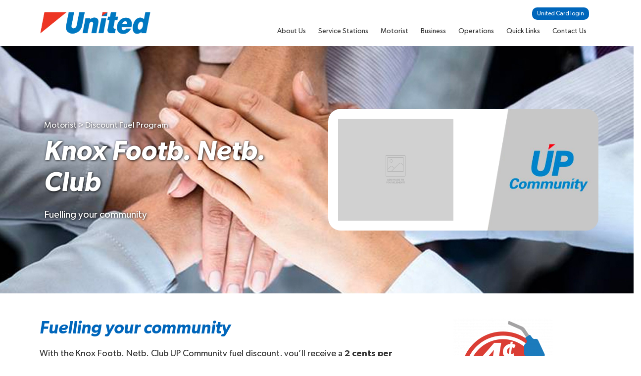

--- FILE ---
content_type: text/html; charset=UTF-8
request_url: https://www.unitedpetroleum.com.au/fuel-discount-cards/up-community/knox-footb-netb-club/
body_size: 21544
content:
<!DOCTYPE html>

<html lang="en">

    <head>

        <meta charset="utf-8">

        <meta http-equiv="X-UA-Compatible" content="IE=edge">

        <meta name="viewport" content="width=device-width, initial-scale=1.0, minimum-scale=1.0,  user-scalable=1.0">

        <meta name="description" content="">

        <meta name="author" content="">
		<meta name="google-site-verification" content="lyXgTIHgYYT1o-RaHmtpeRbAwuF1mlJBXImVWYZH8Qc" />
        <meta name='robots' content='index, follow, max-image-preview:large, max-snippet:-1, max-video-preview:-1' />
	<style>img:is([sizes="auto" i], [sizes^="auto," i]) { contain-intrinsic-size: 3000px 1500px }</style>
	
	<!-- This site is optimized with the Yoast SEO plugin v23.9 - https://yoast.com/wordpress/plugins/seo/ -->
	<link rel="canonical" href="https://www.unitedpetroleum.com.au/fuel-discount-cards/up-community/knox-footb-netb-club/" />
	<meta property="og:locale" content="en_US" />
	<meta property="og:type" content="article" />
	<meta property="og:title" content="Knox Footb. Netb. Club - United Petroleum" />
	<meta property="og:url" content="https://www.unitedpetroleum.com.au/fuel-discount-cards/up-community/knox-footb-netb-club/" />
	<meta property="og:site_name" content="United Petroleum" />
	<meta property="article:publisher" content="https://www.facebook.com/unitedpetroleum/" />
	<meta property="article:modified_time" content="2024-10-24T23:54:25+00:00" />
	<meta name="twitter:card" content="summary_large_image" />
	<meta name="twitter:label1" content="Est. reading time" />
	<meta name="twitter:data1" content="2 minutes" />
	<script type="application/ld+json" class="yoast-schema-graph">{"@context":"https://schema.org","@graph":[{"@type":"WebPage","@id":"https://www.unitedpetroleum.com.au/fuel-discount-cards/up-community/knox-footb-netb-club/","url":"https://www.unitedpetroleum.com.au/fuel-discount-cards/up-community/knox-footb-netb-club/","name":"Knox Footb. Netb. Club - United Petroleum","isPartOf":{"@id":"https://www.unitedpetroleum.com.au/#website"},"datePublished":"2021-10-15T06:13:25+00:00","dateModified":"2024-10-24T23:54:25+00:00","breadcrumb":{"@id":"https://www.unitedpetroleum.com.au/fuel-discount-cards/up-community/knox-footb-netb-club/#breadcrumb"},"inLanguage":"en-AU","potentialAction":[{"@type":"ReadAction","target":["https://www.unitedpetroleum.com.au/fuel-discount-cards/up-community/knox-footb-netb-club/"]}]},{"@type":"BreadcrumbList","@id":"https://www.unitedpetroleum.com.au/fuel-discount-cards/up-community/knox-footb-netb-club/#breadcrumb","itemListElement":[{"@type":"ListItem","position":1,"name":"Home","item":"https://www.unitedpetroleum.com.au/"},{"@type":"ListItem","position":2,"name":"Up Community","item":"https://www.unitedpetroleum.com.au/fuel-discount-cards/up-community/"},{"@type":"ListItem","position":3,"name":"Knox Footb. Netb. Club"}]},{"@type":"WebSite","@id":"https://www.unitedpetroleum.com.au/#website","url":"https://www.unitedpetroleum.com.au/","name":"United Petroleum","description":"","potentialAction":[{"@type":"SearchAction","target":{"@type":"EntryPoint","urlTemplate":"https://www.unitedpetroleum.com.au/?s={search_term_string}"},"query-input":{"@type":"PropertyValueSpecification","valueRequired":true,"valueName":"search_term_string"}}],"inLanguage":"en-AU"}]}</script>
	<!-- / Yoast SEO plugin. -->


<link rel='dns-prefetch' href='//ajax.googleapis.com' />
<link rel='dns-prefetch' href='//www.googletagmanager.com' />
<script type="text/javascript">
/* <![CDATA[ */
window._wpemojiSettings = {"baseUrl":"https:\/\/s.w.org\/images\/core\/emoji\/16.0.1\/72x72\/","ext":".png","svgUrl":"https:\/\/s.w.org\/images\/core\/emoji\/16.0.1\/svg\/","svgExt":".svg","source":{"concatemoji":"https:\/\/www.unitedpetroleum.com.au\/wp\/wp-includes\/js\/wp-emoji-release.min.js?ver=6.8.3"}};
/*! This file is auto-generated */
!function(s,n){var o,i,e;function c(e){try{var t={supportTests:e,timestamp:(new Date).valueOf()};sessionStorage.setItem(o,JSON.stringify(t))}catch(e){}}function p(e,t,n){e.clearRect(0,0,e.canvas.width,e.canvas.height),e.fillText(t,0,0);var t=new Uint32Array(e.getImageData(0,0,e.canvas.width,e.canvas.height).data),a=(e.clearRect(0,0,e.canvas.width,e.canvas.height),e.fillText(n,0,0),new Uint32Array(e.getImageData(0,0,e.canvas.width,e.canvas.height).data));return t.every(function(e,t){return e===a[t]})}function u(e,t){e.clearRect(0,0,e.canvas.width,e.canvas.height),e.fillText(t,0,0);for(var n=e.getImageData(16,16,1,1),a=0;a<n.data.length;a++)if(0!==n.data[a])return!1;return!0}function f(e,t,n,a){switch(t){case"flag":return n(e,"\ud83c\udff3\ufe0f\u200d\u26a7\ufe0f","\ud83c\udff3\ufe0f\u200b\u26a7\ufe0f")?!1:!n(e,"\ud83c\udde8\ud83c\uddf6","\ud83c\udde8\u200b\ud83c\uddf6")&&!n(e,"\ud83c\udff4\udb40\udc67\udb40\udc62\udb40\udc65\udb40\udc6e\udb40\udc67\udb40\udc7f","\ud83c\udff4\u200b\udb40\udc67\u200b\udb40\udc62\u200b\udb40\udc65\u200b\udb40\udc6e\u200b\udb40\udc67\u200b\udb40\udc7f");case"emoji":return!a(e,"\ud83e\udedf")}return!1}function g(e,t,n,a){var r="undefined"!=typeof WorkerGlobalScope&&self instanceof WorkerGlobalScope?new OffscreenCanvas(300,150):s.createElement("canvas"),o=r.getContext("2d",{willReadFrequently:!0}),i=(o.textBaseline="top",o.font="600 32px Arial",{});return e.forEach(function(e){i[e]=t(o,e,n,a)}),i}function t(e){var t=s.createElement("script");t.src=e,t.defer=!0,s.head.appendChild(t)}"undefined"!=typeof Promise&&(o="wpEmojiSettingsSupports",i=["flag","emoji"],n.supports={everything:!0,everythingExceptFlag:!0},e=new Promise(function(e){s.addEventListener("DOMContentLoaded",e,{once:!0})}),new Promise(function(t){var n=function(){try{var e=JSON.parse(sessionStorage.getItem(o));if("object"==typeof e&&"number"==typeof e.timestamp&&(new Date).valueOf()<e.timestamp+604800&&"object"==typeof e.supportTests)return e.supportTests}catch(e){}return null}();if(!n){if("undefined"!=typeof Worker&&"undefined"!=typeof OffscreenCanvas&&"undefined"!=typeof URL&&URL.createObjectURL&&"undefined"!=typeof Blob)try{var e="postMessage("+g.toString()+"("+[JSON.stringify(i),f.toString(),p.toString(),u.toString()].join(",")+"));",a=new Blob([e],{type:"text/javascript"}),r=new Worker(URL.createObjectURL(a),{name:"wpTestEmojiSupports"});return void(r.onmessage=function(e){c(n=e.data),r.terminate(),t(n)})}catch(e){}c(n=g(i,f,p,u))}t(n)}).then(function(e){for(var t in e)n.supports[t]=e[t],n.supports.everything=n.supports.everything&&n.supports[t],"flag"!==t&&(n.supports.everythingExceptFlag=n.supports.everythingExceptFlag&&n.supports[t]);n.supports.everythingExceptFlag=n.supports.everythingExceptFlag&&!n.supports.flag,n.DOMReady=!1,n.readyCallback=function(){n.DOMReady=!0}}).then(function(){return e}).then(function(){var e;n.supports.everything||(n.readyCallback(),(e=n.source||{}).concatemoji?t(e.concatemoji):e.wpemoji&&e.twemoji&&(t(e.twemoji),t(e.wpemoji)))}))}((window,document),window._wpemojiSettings);
/* ]]> */
</script>
<style id='wp-emoji-styles-inline-css' type='text/css'>

	img.wp-smiley, img.emoji {
		display: inline !important;
		border: none !important;
		box-shadow: none !important;
		height: 1em !important;
		width: 1em !important;
		margin: 0 0.07em !important;
		vertical-align: -0.1em !important;
		background: none !important;
		padding: 0 !important;
	}
</style>
<link rel='stylesheet' id='wp-block-library-css' href='https://www.unitedpetroleum.com.au/wp/wp-includes/css/dist/block-library/style.min.css?ver=6.8.3' type='text/css' media='all' />
<style id='classic-theme-styles-inline-css' type='text/css'>
/*! This file is auto-generated */
.wp-block-button__link{color:#fff;background-color:#32373c;border-radius:9999px;box-shadow:none;text-decoration:none;padding:calc(.667em + 2px) calc(1.333em + 2px);font-size:1.125em}.wp-block-file__button{background:#32373c;color:#fff;text-decoration:none}
</style>
<style id='global-styles-inline-css' type='text/css'>
:root{--wp--preset--aspect-ratio--square: 1;--wp--preset--aspect-ratio--4-3: 4/3;--wp--preset--aspect-ratio--3-4: 3/4;--wp--preset--aspect-ratio--3-2: 3/2;--wp--preset--aspect-ratio--2-3: 2/3;--wp--preset--aspect-ratio--16-9: 16/9;--wp--preset--aspect-ratio--9-16: 9/16;--wp--preset--color--black: #000000;--wp--preset--color--cyan-bluish-gray: #abb8c3;--wp--preset--color--white: #ffffff;--wp--preset--color--pale-pink: #f78da7;--wp--preset--color--vivid-red: #cf2e2e;--wp--preset--color--luminous-vivid-orange: #ff6900;--wp--preset--color--luminous-vivid-amber: #fcb900;--wp--preset--color--light-green-cyan: #7bdcb5;--wp--preset--color--vivid-green-cyan: #00d084;--wp--preset--color--pale-cyan-blue: #8ed1fc;--wp--preset--color--vivid-cyan-blue: #0693e3;--wp--preset--color--vivid-purple: #9b51e0;--wp--preset--gradient--vivid-cyan-blue-to-vivid-purple: linear-gradient(135deg,rgba(6,147,227,1) 0%,rgb(155,81,224) 100%);--wp--preset--gradient--light-green-cyan-to-vivid-green-cyan: linear-gradient(135deg,rgb(122,220,180) 0%,rgb(0,208,130) 100%);--wp--preset--gradient--luminous-vivid-amber-to-luminous-vivid-orange: linear-gradient(135deg,rgba(252,185,0,1) 0%,rgba(255,105,0,1) 100%);--wp--preset--gradient--luminous-vivid-orange-to-vivid-red: linear-gradient(135deg,rgba(255,105,0,1) 0%,rgb(207,46,46) 100%);--wp--preset--gradient--very-light-gray-to-cyan-bluish-gray: linear-gradient(135deg,rgb(238,238,238) 0%,rgb(169,184,195) 100%);--wp--preset--gradient--cool-to-warm-spectrum: linear-gradient(135deg,rgb(74,234,220) 0%,rgb(151,120,209) 20%,rgb(207,42,186) 40%,rgb(238,44,130) 60%,rgb(251,105,98) 80%,rgb(254,248,76) 100%);--wp--preset--gradient--blush-light-purple: linear-gradient(135deg,rgb(255,206,236) 0%,rgb(152,150,240) 100%);--wp--preset--gradient--blush-bordeaux: linear-gradient(135deg,rgb(254,205,165) 0%,rgb(254,45,45) 50%,rgb(107,0,62) 100%);--wp--preset--gradient--luminous-dusk: linear-gradient(135deg,rgb(255,203,112) 0%,rgb(199,81,192) 50%,rgb(65,88,208) 100%);--wp--preset--gradient--pale-ocean: linear-gradient(135deg,rgb(255,245,203) 0%,rgb(182,227,212) 50%,rgb(51,167,181) 100%);--wp--preset--gradient--electric-grass: linear-gradient(135deg,rgb(202,248,128) 0%,rgb(113,206,126) 100%);--wp--preset--gradient--midnight: linear-gradient(135deg,rgb(2,3,129) 0%,rgb(40,116,252) 100%);--wp--preset--font-size--small: 13px;--wp--preset--font-size--medium: 20px;--wp--preset--font-size--large: 36px;--wp--preset--font-size--x-large: 42px;--wp--preset--spacing--20: 0.44rem;--wp--preset--spacing--30: 0.67rem;--wp--preset--spacing--40: 1rem;--wp--preset--spacing--50: 1.5rem;--wp--preset--spacing--60: 2.25rem;--wp--preset--spacing--70: 3.38rem;--wp--preset--spacing--80: 5.06rem;--wp--preset--shadow--natural: 6px 6px 9px rgba(0, 0, 0, 0.2);--wp--preset--shadow--deep: 12px 12px 50px rgba(0, 0, 0, 0.4);--wp--preset--shadow--sharp: 6px 6px 0px rgba(0, 0, 0, 0.2);--wp--preset--shadow--outlined: 6px 6px 0px -3px rgba(255, 255, 255, 1), 6px 6px rgba(0, 0, 0, 1);--wp--preset--shadow--crisp: 6px 6px 0px rgba(0, 0, 0, 1);}:where(.is-layout-flex){gap: 0.5em;}:where(.is-layout-grid){gap: 0.5em;}body .is-layout-flex{display: flex;}.is-layout-flex{flex-wrap: wrap;align-items: center;}.is-layout-flex > :is(*, div){margin: 0;}body .is-layout-grid{display: grid;}.is-layout-grid > :is(*, div){margin: 0;}:where(.wp-block-columns.is-layout-flex){gap: 2em;}:where(.wp-block-columns.is-layout-grid){gap: 2em;}:where(.wp-block-post-template.is-layout-flex){gap: 1.25em;}:where(.wp-block-post-template.is-layout-grid){gap: 1.25em;}.has-black-color{color: var(--wp--preset--color--black) !important;}.has-cyan-bluish-gray-color{color: var(--wp--preset--color--cyan-bluish-gray) !important;}.has-white-color{color: var(--wp--preset--color--white) !important;}.has-pale-pink-color{color: var(--wp--preset--color--pale-pink) !important;}.has-vivid-red-color{color: var(--wp--preset--color--vivid-red) !important;}.has-luminous-vivid-orange-color{color: var(--wp--preset--color--luminous-vivid-orange) !important;}.has-luminous-vivid-amber-color{color: var(--wp--preset--color--luminous-vivid-amber) !important;}.has-light-green-cyan-color{color: var(--wp--preset--color--light-green-cyan) !important;}.has-vivid-green-cyan-color{color: var(--wp--preset--color--vivid-green-cyan) !important;}.has-pale-cyan-blue-color{color: var(--wp--preset--color--pale-cyan-blue) !important;}.has-vivid-cyan-blue-color{color: var(--wp--preset--color--vivid-cyan-blue) !important;}.has-vivid-purple-color{color: var(--wp--preset--color--vivid-purple) !important;}.has-black-background-color{background-color: var(--wp--preset--color--black) !important;}.has-cyan-bluish-gray-background-color{background-color: var(--wp--preset--color--cyan-bluish-gray) !important;}.has-white-background-color{background-color: var(--wp--preset--color--white) !important;}.has-pale-pink-background-color{background-color: var(--wp--preset--color--pale-pink) !important;}.has-vivid-red-background-color{background-color: var(--wp--preset--color--vivid-red) !important;}.has-luminous-vivid-orange-background-color{background-color: var(--wp--preset--color--luminous-vivid-orange) !important;}.has-luminous-vivid-amber-background-color{background-color: var(--wp--preset--color--luminous-vivid-amber) !important;}.has-light-green-cyan-background-color{background-color: var(--wp--preset--color--light-green-cyan) !important;}.has-vivid-green-cyan-background-color{background-color: var(--wp--preset--color--vivid-green-cyan) !important;}.has-pale-cyan-blue-background-color{background-color: var(--wp--preset--color--pale-cyan-blue) !important;}.has-vivid-cyan-blue-background-color{background-color: var(--wp--preset--color--vivid-cyan-blue) !important;}.has-vivid-purple-background-color{background-color: var(--wp--preset--color--vivid-purple) !important;}.has-black-border-color{border-color: var(--wp--preset--color--black) !important;}.has-cyan-bluish-gray-border-color{border-color: var(--wp--preset--color--cyan-bluish-gray) !important;}.has-white-border-color{border-color: var(--wp--preset--color--white) !important;}.has-pale-pink-border-color{border-color: var(--wp--preset--color--pale-pink) !important;}.has-vivid-red-border-color{border-color: var(--wp--preset--color--vivid-red) !important;}.has-luminous-vivid-orange-border-color{border-color: var(--wp--preset--color--luminous-vivid-orange) !important;}.has-luminous-vivid-amber-border-color{border-color: var(--wp--preset--color--luminous-vivid-amber) !important;}.has-light-green-cyan-border-color{border-color: var(--wp--preset--color--light-green-cyan) !important;}.has-vivid-green-cyan-border-color{border-color: var(--wp--preset--color--vivid-green-cyan) !important;}.has-pale-cyan-blue-border-color{border-color: var(--wp--preset--color--pale-cyan-blue) !important;}.has-vivid-cyan-blue-border-color{border-color: var(--wp--preset--color--vivid-cyan-blue) !important;}.has-vivid-purple-border-color{border-color: var(--wp--preset--color--vivid-purple) !important;}.has-vivid-cyan-blue-to-vivid-purple-gradient-background{background: var(--wp--preset--gradient--vivid-cyan-blue-to-vivid-purple) !important;}.has-light-green-cyan-to-vivid-green-cyan-gradient-background{background: var(--wp--preset--gradient--light-green-cyan-to-vivid-green-cyan) !important;}.has-luminous-vivid-amber-to-luminous-vivid-orange-gradient-background{background: var(--wp--preset--gradient--luminous-vivid-amber-to-luminous-vivid-orange) !important;}.has-luminous-vivid-orange-to-vivid-red-gradient-background{background: var(--wp--preset--gradient--luminous-vivid-orange-to-vivid-red) !important;}.has-very-light-gray-to-cyan-bluish-gray-gradient-background{background: var(--wp--preset--gradient--very-light-gray-to-cyan-bluish-gray) !important;}.has-cool-to-warm-spectrum-gradient-background{background: var(--wp--preset--gradient--cool-to-warm-spectrum) !important;}.has-blush-light-purple-gradient-background{background: var(--wp--preset--gradient--blush-light-purple) !important;}.has-blush-bordeaux-gradient-background{background: var(--wp--preset--gradient--blush-bordeaux) !important;}.has-luminous-dusk-gradient-background{background: var(--wp--preset--gradient--luminous-dusk) !important;}.has-pale-ocean-gradient-background{background: var(--wp--preset--gradient--pale-ocean) !important;}.has-electric-grass-gradient-background{background: var(--wp--preset--gradient--electric-grass) !important;}.has-midnight-gradient-background{background: var(--wp--preset--gradient--midnight) !important;}.has-small-font-size{font-size: var(--wp--preset--font-size--small) !important;}.has-medium-font-size{font-size: var(--wp--preset--font-size--medium) !important;}.has-large-font-size{font-size: var(--wp--preset--font-size--large) !important;}.has-x-large-font-size{font-size: var(--wp--preset--font-size--x-large) !important;}
:where(.wp-block-post-template.is-layout-flex){gap: 1.25em;}:where(.wp-block-post-template.is-layout-grid){gap: 1.25em;}
:where(.wp-block-columns.is-layout-flex){gap: 2em;}:where(.wp-block-columns.is-layout-grid){gap: 2em;}
:root :where(.wp-block-pullquote){font-size: 1.5em;line-height: 1.6;}
</style>
<link rel='stylesheet' id='contact-form-7-css' href='https://www.unitedpetroleum.com.au/app/plugins/contact-form-7/includes/css/styles.css?ver=5.9.8' type='text/css' media='all' />
<link rel='stylesheet' id='spam-protect-for-contact-form7-css' href='https://www.unitedpetroleum.com.au/app/plugins/wp-contact-form-7-spam-blocker/frontend/css/spam-protect-for-contact-form7.css?ver=1.0.0' type='text/css' media='all' />
<link rel='stylesheet' id='mc4wp-form-themes-css' href='https://www.unitedpetroleum.com.au/app/plugins/mailchimp-for-wp/assets/css/form-themes.css?ver=4.10.7' type='text/css' media='all' />
<link rel='stylesheet' id='megamenu-css' href='https://www.unitedpetroleum.com.au/app/uploads/maxmegamenu/style.css?ver=fa264a' type='text/css' media='all' />
<link rel='stylesheet' id='dashicons-css' href='https://www.unitedpetroleum.com.au/wp/wp-includes/css/dashicons.min.css?ver=6.8.3' type='text/css' media='all' />
<link rel='stylesheet' id='font-awesome-css' href='https://www.unitedpetroleum.com.au/app/themes/united/font-awesome/css/font-awesome.min.css?ver=6.8.3' type='text/css' media='all' />
<link rel='stylesheet' id='bootstrap-css' href='https://www.unitedpetroleum.com.au/app/themes/united/css/bootstrap.css?ver=6.8.3' type='text/css' media='all' />
<link rel='stylesheet' id='fonts-css' href='https://www.unitedpetroleum.com.au/app/themes/united/fonts/font.css?ver=6.8.3' type='text/css' media='all' />
<link rel='stylesheet' id='owlcarousel-css' href='https://www.unitedpetroleum.com.au/app/themes/united/owl-carousel/owl.carousel.css?ver=6.8.3' type='text/css' media='all' />
<link rel='stylesheet' id='rsplugin-css' href='https://www.unitedpetroleum.com.au/app/themes/united/rs-plugin/css/settings.css?ver=6.8.3' type='text/css' media='all' />
<link rel='stylesheet' id='slick-css' href='https://www.unitedpetroleum.com.au/app/themes/united/slick/slick.css?ver=6.8.3' type='text/css' media='all' />
<link rel='stylesheet' id='mmmenu-css' href='https://www.unitedpetroleum.com.au/app/themes/united/mmenu-master/css/jquery.mmenu.all.css?ver=6.8.3' type='text/css' media='all' />
<link rel='stylesheet' id='CustomScrollbar-css' href='https://www.unitedpetroleum.com.au/app/themes/united/css/jquery.mCustomScrollbar.css?ver=6.8.3' type='text/css' media='all' />
<link rel='stylesheet' id='animate-css' href='https://www.unitedpetroleum.com.au/app/themes/united/css/animate.css?ver=6.8.3' type='text/css' media='all' />
<link rel='stylesheet' id='fancyBox-css' href='https://www.unitedpetroleum.com.au/app/themes/united/fancyBox/jquery.fancybox.css?ver=6.8.3' type='text/css' media='all' />
<link rel='stylesheet' id='owl-transitions-css' href='https://www.unitedpetroleum.com.au/app/themes/united/css/owl.transitions.css?ver=6.8.3' type='text/css' media='all' />
<link rel='stylesheet' id='style-css' href='https://www.unitedpetroleum.com.au/app/themes/united/css/style.css?v=3&#038;ver=6.8.3' type='text/css' media='all' />
<link rel='stylesheet' id='store_locator-css' href='https://www.unitedpetroleum.com.au/app/themes/united/css/store_locator.css?ver=6.8.3' type='text/css' media='all' />
<link rel='stylesheet' id='jquery-ui-css-css' href='//ajax.googleapis.com/ajax/libs/jqueryui/1.13.3/themes/smoothness/jquery-ui.css' type='text/css' media=''  crossorigin="anonymous" integrity="sha256-W+7Qfrhve3crnEXUfe50HcNejakVDl0LTbO/Fn9OQFc=" />
<link rel='stylesheet' id='fullwidth-template-css' href='https://www.unitedpetroleum.com.au/app/plugins/fullwidth-templates/assets/css/fullwidth-template.css?ver=6.8.3' type='text/css' media='all' />
<link rel='stylesheet' id='js_composer_front-css' href='https://www.unitedpetroleum.com.au/app/plugins/js_composer/assets/css/js_composer.min.css?ver=6.6.0' type='text/css' media='all' />
<link rel='stylesheet' id='js_composer_custom_css-css' href='//www.unitedpetroleum.com.au/app/uploads/js_composer/custom.css?ver=6.6.0' type='text/css' media='all' />
<!--n2css--><!--n2js--><script type="text/javascript" id="jquery-core-js-extra">
/* <![CDATA[ */
var siteVar = {"tempPath":"https:\/\/www.unitedpetroleum.com.au\/app\/themes\/united","ajaxURL":"https:\/\/www.unitedpetroleum.com.au\/wp\/wp-admin\/admin-ajax.php","mapMarker":"https:\/\/www.unitedpetroleum.com.au\/app\/themes\/united\/img\/red_marker.png","mapMarkerLogo":"https:\/\/www.unitedpetroleum.com.au\/app\/themes\/united\/img\/red_marker_smal.png","store_lat":null,"store_lng":null,"storePage":"no"};
/* ]]> */
</script>
<script type="text/javascript" src="https://www.unitedpetroleum.com.au/wp/wp-includes/js/jquery/jquery.min.js?ver=3.7.1" id="jquery-core-js"></script>
<script type="text/javascript" src="https://www.unitedpetroleum.com.au/wp/wp-includes/js/jquery/jquery-migrate.min.js?ver=3.4.1" id="jquery-migrate-js"></script>
<script type="text/javascript" src="https://www.unitedpetroleum.com.au/app/plugins/wp-contact-form-7-spam-blocker/frontend/js/spam-protect-for-contact-form7.js?ver=1.0.0" id="spam-protect-for-contact-form7-js"></script>
<script type="text/javascript" src="https://www.unitedpetroleum.com.au/app/themes/united/js/searchCommunity.js?ver=6.8.3" id="searchCommunity-js"></script>
<link rel="https://api.w.org/" href="https://www.unitedpetroleum.com.au/wp-json/" /><link rel="alternate" title="JSON" type="application/json" href="https://www.unitedpetroleum.com.au/wp-json/wp/v2/discount-cards/74519" /><link rel="EditURI" type="application/rsd+xml" title="RSD" href="https://www.unitedpetroleum.com.au/wp/xmlrpc.php?rsd" />
<link rel='shortlink' href='https://www.unitedpetroleum.com.au/?p=74519' />
<link rel="alternate" title="oEmbed (JSON)" type="application/json+oembed" href="https://www.unitedpetroleum.com.au/wp-json/oembed/1.0/embed?url=https%3A%2F%2Fwww.unitedpetroleum.com.au%2Ffuel-discount-cards%2Fup-community%2Fknox-footb-netb-club%2F" />
<link rel="alternate" title="oEmbed (XML)" type="text/xml+oembed" href="https://www.unitedpetroleum.com.au/wp-json/oembed/1.0/embed?url=https%3A%2F%2Fwww.unitedpetroleum.com.au%2Ffuel-discount-cards%2Fup-community%2Fknox-footb-netb-club%2F&#038;format=xml" />
<meta name="generator" content="Site Kit by Google 1.163.0" /><!-- Facebook Pixel Code -->
<script>
  !function(f,b,e,v,n,t,s)
  {if(f.fbq)return;n=f.fbq=function(){n.callMethod?
  n.callMethod.apply(n,arguments):n.queue.push(arguments)};
  if(!f._fbq)f._fbq=n;n.push=n;n.loaded=!0;n.version='2.0';
  n.queue=[];t=b.createElement(e);t.async=!0;
  t.src=v;s=b.getElementsByTagName(e)[0];
  s.parentNode.insertBefore(t,s)}(window, document,'script',
  'https://connect.facebook.net/en_US/fbevents.js');
  fbq('init', '492497507796948');
  fbq('track', 'PageView');
</script>
<noscript>
	<img height="1" width="1" style="display:none" src="https://www.facebook.com/tr?id=492497507796948&ev=PageView&noscript=1"/>
</noscript>
<!-- End Facebook Pixel Code -->
<meta name="facebook-domain-verification" content="5y7pu6iz38sfvl56r66p2d1pytt6n7" />
<SCRIPT language="JavaScript">
function unScramble(eMail1,eMail2,linkText,subjectText,statusText){
var a,b,c,d,e;a=eMail1;c=linkText;b=eMail2.substring(0,eMail2.length-5);
if(subjectText!=""){d="?subject="+escape(subjectText);}else{d="";}
if(statusText!=""){e=" onMouseOver=\"top.status=\'"+statusText+
"\'\;return true\;\" onMouseOut=\"top.status=\'\'\;return true\;\"";}else{e="";}
document.write("<A HREF=\"mai"+"lto:"+a+"@"+b+d+"\""+e+">"+c+"</A>");}
</SCRIPT><meta name="generator" content="Powered by WPBakery Page Builder - drag and drop page builder for WordPress."/>

<!-- Google Tag Manager snippet added by Site Kit -->
<script type="text/javascript">
/* <![CDATA[ */

			( function( w, d, s, l, i ) {
				w[l] = w[l] || [];
				w[l].push( {'gtm.start': new Date().getTime(), event: 'gtm.js'} );
				var f = d.getElementsByTagName( s )[0],
					j = d.createElement( s ), dl = l != 'dataLayer' ? '&l=' + l : '';
				j.async = true;
				j.src = 'https://www.googletagmanager.com/gtm.js?id=' + i + dl;
				f.parentNode.insertBefore( j, f );
			} )( window, document, 'script', 'dataLayer', 'GTM-MQSDSVH' );
			
/* ]]> */
</script>

<!-- End Google Tag Manager snippet added by Site Kit -->
		<style type="text/css" id="wp-custom-css">
			#mega-menu-wrap-primary #mega-menu-primary li.mega-menu-item a.mega-menu-link:before {
	font-family: FontAwesome !important;
}

.afl-discount-card-description {
	margin-bottom: 0 !important;
}

.cards-rewords-page p {
	text-align: center;
}

.cards-rewords-page .btn-primary, .united-form .btn-primary {
	font-size: 18px;
	padding: 6px 60px;
	margin: 10px auto 0;
	display: block;
}

.up-link h6 a:hover {
	text-decoration: underline;
	color: #0079C1;
}

.header_fixed {
	top: 0 !important;
}

#n2-ss-6item1 {
	text-shadow: 1px 1px 5px #000000!important;
}

/*Only for info form*/
#vfbField1487 {
	display: none;
}

.custom-bg-height{
	height: 60vh;
}


/* CLUBS BANNERS */
#logoImage div {
	height: auto;
  align-items: center;
  display: flex;
  justify-content: center;
  height: 100%;
  width: 100%;
}
#logoImage img {
  max-width: 100% !important;
  max-height: 100% !important;
  width: auto !important;
  height: auto !important;
}

div.bgimg {
  background: url(https://www.unitedpetroleum.com.au/app/uploads/2022/05/up-community-bg.jpg?id=76100) no-repeat center center ;
  background-size: cover !important;
}

.imageMiddle {
  height: inherit;
  align-items: center!important;
}
.imageMiddle .vc_single_image-wrapper {
  background-color: white;
  padding: 20px;
  border-radius: 25px;
}
.imageMiddle > .vc_column-inner {
  height: max-content;
}
.communityBackground {
  height: 500px;
}
.communityBackground > div,
.communityBackground .wpb_wrapper,
.communityBackground .page_banner .imageMiddle > div,
.communityBackground .wpb_row,
.communityBackground figure > div {
  height: 100%;
	padding: 0;
}
.communityBackground .imageMiddle .wpb_wrapper {
	display: flex;
	margin: 0;
}
.communityBackground figure > div {
  background: none !important;
}
@media (min-width: 1200px) {
.communityBackground #logoImage {
  background: white;
  border-radius: 25px;
  display: flex;
  background: url(https://www.unitedpetroleum.com.au/app/uploads/2022/05/up-community-bg-right.png) no-repeat 100% 100%, white;
  background-size: contain !important;
  aspect-ratio: 2/1;
  height: auto;
  align-self: center;
  width: 100%;
}
.communityBackground figure {
  width: 50%;
  align-items: center;
  justify-content: center;
}
.communityBackground .page_banner .page_banner {
  align-items: center;
}
/* hack layout */
.communityBackground .page_banner .page_banner {  
  width: 50% !important;
}
.communityBackground .page_banner .imageMiddle {  
  width: 50% !important;
}	
.communityBackground .page_banner .imageMiddle ~ div {
  display: none !important;
}
}

.red-bg-gradient {
	background: transparent linear-gradient(180deg,#DD1A21 0%,#AF181D 100%) 0% 0% no-repeat padding-box;
}

/* Landscape tablets and medium desktops */
@media (min-width: 800px) and (max-width: 1199px) {
  div.bgimg {
    background: url(https://www.unitedpetroleum.com.au/app/uploads/2022/05/up-community-bg-right.png) no-repeat 100% 100% !important;
    background-size: contain, cover !important;
	}
	#logoImage div {
		width: 40vw;
		max-width: 150%
	}
	.page_banner_content {
			position: relative !important;
			background-image: linear-gradient(#0066BB,#000911);
			left: 0;
			max-width: 1167px!important;
	}
}

@media(max-width:798px){
  .communityBackground{
    height: 100%!important;
  }
  .imageMiddle > .vc_column-inner{
    padding: 30px;
  }
  #logoImage div {
		width: 35vw;
    max-width: 150%
	}
	#logoImage{
		text-align: left !important;
	}
}
/* Portrait tablets and small desktops */
@media (min-width: 750px) and (max-width: 1025px) {
  div.bgimg {
    background: url(https://www.unitedpetroleum.com.au/app/uploads/2022/05/up-community-bg-right.png) no-repeat 100% 100% !important;
    background-size: contain, cover !important;
	}
	#logoImage div {
		width: 40vw;
		max-width: 150%;
	}
}

/* Landscape phones and portrait tablets */
@media (max-width: 767px) {
  div.bgimg {
    background: url(https://www.unitedpetroleum.com.au/app/uploads/2022/05/up-community-bg-right.png) no-repeat 100% 100%!important;
    background-size: contain, cover !important;
	}
	#logoImage div {
		width: 40vw;
		max-width: 150%
	}
}

/* Portrait phones and smaller */
@media (max-width: 480px) {
  div.bgimg {
    background: linear-gradient(-80.5deg, transparent 53%, 0, white), url(https://www.unitedpetroleum.com.au/app/uploads/2022/05/up-community-bg-right.png) no-repeat 100% 100% !important;
    background-size: contain, contain !important;
	}
	.imageMiddle > .vc_column-inner{
    padding:5px;
  }
	.imageMiddle img {
		width: 120px;
	}
	.imageMiddle #logoImage{
		text-align: left !important;
	}
	#logoImage div {
		width: 40vw;
		max-width: 150%
	}
	#logoImage img{
		max-width: 100px;
	}
}

.blue-gradient-bg {
	background: transparent linear-gradient(180deg,#0066BB 0%,#00335E 100%) 0% 0% no-repeat padding-box;
}

.border-20 {
	border-radius: 20px;
}

.mobile-row-text .vc_column_container {
	padding-left: 0px!important;
  padding-right: 0px!important;
}

.white-button-with-arrow {
	  color: #0066BB;
    border: 1px solid;
    display: flex;
    padding: 6px 15px;
    min-width: 220px;
    transition: all 200ms;
    align-items: center;
    border-color: #0066BB;
    border-radius: 10px;
    justify-content: space-between;
    background-color: #fff;
}

.blue-button-with-arrow {
	  color: #fff;
    border: 1px solid;
    display: flex;
    padding: 6px 15px;
    min-width: 220px;
    transition: all 200ms;
    align-items: center;
    border-color: #0066BB;
    border-radius: 10px;
    justify-content: space-between;
    background-color: #0066BB;
}

.blue-button-with-arrow[disabled] {
	opacity: 0.5;
}

.white-button-with-arrow:after {
	content: " ";
	height: 20px;
	width: 20px;
	background-size: contain;
	background-image: url(https://www.unitedpetroleum.com.au/app/uploads/2023/03/blue-next-circle.png);
}

.blue-button-with-arrow:after {
	content: " ";
	height: 20px;
	width: 20px;
	background-size: contain;
	background-image: url(https://www.unitedpetroleum.com.au/app/uploads/2023/03/circle-with-arrow.png);
}

#closeBalanceModal:after {
	display: inline-block;
  content: "\00d7";
	transform: scale(2.7);
	color: #333;
	cursor: pointer;
	margin-right: -20px;
}

.custom-blue-input {
	border: solid 1px #0066BB;
	border-radius: 4px;
	padding: 8px 14px;
	background-color: #DEF0FF;
	width: 100%;
}

#specific-location-wrapper p {
	display: inline-block;
	width: 100%;
}

#enquiry-for-specific-location {
	margin-right: 5px;
}

#autocomplete-results {
	width: fit-content;
	background: white;
	padding: 5px;
	min-width: 300px;
	margin-top: -5px;
	position: absolute;
	z-index: 10;
	border-radius: 5px!;
	background-color: #DEf0ff;
	border: 1px solid #0066bb;
	overflow-y: scroll;
	max-height: 150px;
}

#autocomplete-results div {
	padding: 5px;
	cursor: pointer;
}

#autocomplete-results div:hover {
	background-color: #a8ceed;
}

form[data-status="sent"] .wpcf7-response-output {
	background-color: #46b450;
  padding: 12px;
  border-radius: 4px;
  color: white;
	background-image: linear-gradient(#5FCE4B, #56964A);
	font-size: 17px;
	border: none;
}

.faint-yellow-field select, .faint-yellow-field input {
	background-color: #ffff004d !important;
}

#specific-location-wrapper, #location-input-wrapper {
	margin-left: 1.8rem;
}

#specific-location-wrapper select, #location-input-wrapper input {
	width: 64%;
}

@media (max-width: 767px) {
	.wpb_wrapper iframe {
		padding-left: 5rem;
		padding-right: 5rem;
	}
	
 #specific-location-wrapper select, #location-input-wrapper input {
    width: 96%!important;
	}
}

#invalid-location-message {
	padding: 10px;
	background: #ff00004a;
	border: 2px solid red;
}

.wpcf7-text.field-with-error {
	border: 2px solid red !important;
}

#enable-button {
	background: none;
	border: none;
	margin-top: 7px;
	text-decoration: underline
}

.overlay-disable-input {
	position: absolute;
    width: 100%;
    top: 0;
    height: 70%;
}

.field-with-error {
  scroll-margin-top: 40px;
}

@media (min-width: 767px) {
	.page_content_one_column_iframe_row {
		margin-top: 20px;
	}
}		</style>
		<style type="text/css" data-type="vc_shortcodes-custom-css">.vc_custom_1652762814460{padding-left: 16px !important;}.vc_custom_1652764971900{padding-right: 0px !important;padding-left: 0px !important;}.vc_custom_1652763328623{margin-left: 16px !important;}.vc_custom_1652763202640{padding-top: 50px !important;padding-bottom: 50px !important;}.vc_custom_1652764872479{padding-right: 0px !important;padding-left: 0px !important;}.vc_custom_1652764916090{padding-top: 50px !important;padding-right: 0px !important;padding-bottom: 50px !important;padding-left: 0px !important;}</style><noscript><style> .wpb_animate_when_almost_visible { opacity: 1; }</style></noscript><style type="text/css">/** Mega Menu CSS: fs **/</style>

        <link rel="icon" href="https://www.unitedpetroleum.com.au/app/uploads/2019/05/favicon.png" class="genralView">

        <link rel="icon" href="https://www.unitedpetroleum.com.au/app/uploads/2019/05/favicon-retina.png" class="retinaView">

        <title>Knox Footb. Netb. Club - United Petroleum</title>
        <meta name='robots' content='index, follow, max-image-preview:large, max-snippet:-1, max-video-preview:-1' />
	<style>img:is([sizes="auto" i], [sizes^="auto," i]) { contain-intrinsic-size: 3000px 1500px }</style>
	
	<!-- This site is optimized with the Yoast SEO plugin v23.9 - https://yoast.com/wordpress/plugins/seo/ -->
	<link rel="canonical" href="https://www.unitedpetroleum.com.au/fuel-discount-cards/up-community/knox-footb-netb-club/" />
	<meta property="og:locale" content="en_US" />
	<meta property="og:type" content="article" />
	<meta property="og:title" content="Knox Footb. Netb. Club - United Petroleum" />
	<meta property="og:url" content="https://www.unitedpetroleum.com.au/fuel-discount-cards/up-community/knox-footb-netb-club/" />
	<meta property="og:site_name" content="United Petroleum" />
	<meta property="article:publisher" content="https://www.facebook.com/unitedpetroleum/" />
	<meta property="article:modified_time" content="2024-10-24T23:54:25+00:00" />
	<meta name="twitter:card" content="summary_large_image" />
	<meta name="twitter:label1" content="Est. reading time" />
	<meta name="twitter:data1" content="2 minutes" />
	<script type="application/ld+json" class="yoast-schema-graph">{"@context":"https://schema.org","@graph":[{"@type":"WebPage","@id":"https://www.unitedpetroleum.com.au/fuel-discount-cards/up-community/knox-footb-netb-club/","url":"https://www.unitedpetroleum.com.au/fuel-discount-cards/up-community/knox-footb-netb-club/","name":"Knox Footb. Netb. Club - United Petroleum","isPartOf":{"@id":"https://www.unitedpetroleum.com.au/#website"},"datePublished":"2021-10-15T06:13:25+00:00","dateModified":"2024-10-24T23:54:25+00:00","breadcrumb":{"@id":"https://www.unitedpetroleum.com.au/fuel-discount-cards/up-community/knox-footb-netb-club/#breadcrumb"},"inLanguage":"en-AU","potentialAction":[{"@type":"ReadAction","target":["https://www.unitedpetroleum.com.au/fuel-discount-cards/up-community/knox-footb-netb-club/"]}]},{"@type":"BreadcrumbList","@id":"https://www.unitedpetroleum.com.au/fuel-discount-cards/up-community/knox-footb-netb-club/#breadcrumb","itemListElement":[{"@type":"ListItem","position":1,"name":"Home","item":"https://www.unitedpetroleum.com.au/"},{"@type":"ListItem","position":2,"name":"Up Community","item":"https://www.unitedpetroleum.com.au/fuel-discount-cards/up-community/"},{"@type":"ListItem","position":3,"name":"Knox Footb. Netb. Club"}]},{"@type":"WebSite","@id":"https://www.unitedpetroleum.com.au/#website","url":"https://www.unitedpetroleum.com.au/","name":"United Petroleum","description":"","potentialAction":[{"@type":"SearchAction","target":{"@type":"EntryPoint","urlTemplate":"https://www.unitedpetroleum.com.au/?s={search_term_string}"},"query-input":{"@type":"PropertyValueSpecification","valueRequired":true,"valueName":"search_term_string"}}],"inLanguage":"en-AU"}]}</script>
	<!-- / Yoast SEO plugin. -->


<link rel='dns-prefetch' href='//ajax.googleapis.com' />
<link rel='dns-prefetch' href='//www.googletagmanager.com' />
<link rel="https://api.w.org/" href="https://www.unitedpetroleum.com.au/wp-json/" /><link rel="alternate" title="JSON" type="application/json" href="https://www.unitedpetroleum.com.au/wp-json/wp/v2/discount-cards/74519" /><link rel="EditURI" type="application/rsd+xml" title="RSD" href="https://www.unitedpetroleum.com.au/wp/xmlrpc.php?rsd" />
<link rel='shortlink' href='https://www.unitedpetroleum.com.au/?p=74519' />
<link rel="alternate" title="oEmbed (JSON)" type="application/json+oembed" href="https://www.unitedpetroleum.com.au/wp-json/oembed/1.0/embed?url=https%3A%2F%2Fwww.unitedpetroleum.com.au%2Ffuel-discount-cards%2Fup-community%2Fknox-footb-netb-club%2F" />
<link rel="alternate" title="oEmbed (XML)" type="text/xml+oembed" href="https://www.unitedpetroleum.com.au/wp-json/oembed/1.0/embed?url=https%3A%2F%2Fwww.unitedpetroleum.com.au%2Ffuel-discount-cards%2Fup-community%2Fknox-footb-netb-club%2F&#038;format=xml" />
<meta name="generator" content="Site Kit by Google 1.163.0" /><!-- Facebook Pixel Code -->
<script>
  !function(f,b,e,v,n,t,s)
  {if(f.fbq)return;n=f.fbq=function(){n.callMethod?
  n.callMethod.apply(n,arguments):n.queue.push(arguments)};
  if(!f._fbq)f._fbq=n;n.push=n;n.loaded=!0;n.version='2.0';
  n.queue=[];t=b.createElement(e);t.async=!0;
  t.src=v;s=b.getElementsByTagName(e)[0];
  s.parentNode.insertBefore(t,s)}(window, document,'script',
  'https://connect.facebook.net/en_US/fbevents.js');
  fbq('init', '492497507796948');
  fbq('track', 'PageView');
</script>
<noscript>
	<img height="1" width="1" style="display:none" src="https://www.facebook.com/tr?id=492497507796948&ev=PageView&noscript=1"/>
</noscript>
<!-- End Facebook Pixel Code -->
<meta name="facebook-domain-verification" content="5y7pu6iz38sfvl56r66p2d1pytt6n7" />
<SCRIPT language="JavaScript">
function unScramble(eMail1,eMail2,linkText,subjectText,statusText){
var a,b,c,d,e;a=eMail1;c=linkText;b=eMail2.substring(0,eMail2.length-5);
if(subjectText!=""){d="?subject="+escape(subjectText);}else{d="";}
if(statusText!=""){e=" onMouseOver=\"top.status=\'"+statusText+
"\'\;return true\;\" onMouseOut=\"top.status=\'\'\;return true\;\"";}else{e="";}
document.write("<A HREF=\"mai"+"lto:"+a+"@"+b+d+"\""+e+">"+c+"</A>");}
</SCRIPT><meta name="generator" content="Powered by WPBakery Page Builder - drag and drop page builder for WordPress."/>

<!-- Google Tag Manager snippet added by Site Kit -->
<script type="text/javascript">
/* <![CDATA[ */

			( function( w, d, s, l, i ) {
				w[l] = w[l] || [];
				w[l].push( {'gtm.start': new Date().getTime(), event: 'gtm.js'} );
				var f = d.getElementsByTagName( s )[0],
					j = d.createElement( s ), dl = l != 'dataLayer' ? '&l=' + l : '';
				j.async = true;
				j.src = 'https://www.googletagmanager.com/gtm.js?id=' + i + dl;
				f.parentNode.insertBefore( j, f );
			} )( window, document, 'script', 'dataLayer', 'GTM-MQSDSVH' );
			
/* ]]> */
</script>

<!-- End Google Tag Manager snippet added by Site Kit -->
		<style type="text/css" id="wp-custom-css">
			#mega-menu-wrap-primary #mega-menu-primary li.mega-menu-item a.mega-menu-link:before {
	font-family: FontAwesome !important;
}

.afl-discount-card-description {
	margin-bottom: 0 !important;
}

.cards-rewords-page p {
	text-align: center;
}

.cards-rewords-page .btn-primary, .united-form .btn-primary {
	font-size: 18px;
	padding: 6px 60px;
	margin: 10px auto 0;
	display: block;
}

.up-link h6 a:hover {
	text-decoration: underline;
	color: #0079C1;
}

.header_fixed {
	top: 0 !important;
}

#n2-ss-6item1 {
	text-shadow: 1px 1px 5px #000000!important;
}

/*Only for info form*/
#vfbField1487 {
	display: none;
}

.custom-bg-height{
	height: 60vh;
}


/* CLUBS BANNERS */
#logoImage div {
	height: auto;
  align-items: center;
  display: flex;
  justify-content: center;
  height: 100%;
  width: 100%;
}
#logoImage img {
  max-width: 100% !important;
  max-height: 100% !important;
  width: auto !important;
  height: auto !important;
}

div.bgimg {
  background: url(https://www.unitedpetroleum.com.au/app/uploads/2022/05/up-community-bg.jpg?id=76100) no-repeat center center ;
  background-size: cover !important;
}

.imageMiddle {
  height: inherit;
  align-items: center!important;
}
.imageMiddle .vc_single_image-wrapper {
  background-color: white;
  padding: 20px;
  border-radius: 25px;
}
.imageMiddle > .vc_column-inner {
  height: max-content;
}
.communityBackground {
  height: 500px;
}
.communityBackground > div,
.communityBackground .wpb_wrapper,
.communityBackground .page_banner .imageMiddle > div,
.communityBackground .wpb_row,
.communityBackground figure > div {
  height: 100%;
	padding: 0;
}
.communityBackground .imageMiddle .wpb_wrapper {
	display: flex;
	margin: 0;
}
.communityBackground figure > div {
  background: none !important;
}
@media (min-width: 1200px) {
.communityBackground #logoImage {
  background: white;
  border-radius: 25px;
  display: flex;
  background: url(https://www.unitedpetroleum.com.au/app/uploads/2022/05/up-community-bg-right.png) no-repeat 100% 100%, white;
  background-size: contain !important;
  aspect-ratio: 2/1;
  height: auto;
  align-self: center;
  width: 100%;
}
.communityBackground figure {
  width: 50%;
  align-items: center;
  justify-content: center;
}
.communityBackground .page_banner .page_banner {
  align-items: center;
}
/* hack layout */
.communityBackground .page_banner .page_banner {  
  width: 50% !important;
}
.communityBackground .page_banner .imageMiddle {  
  width: 50% !important;
}	
.communityBackground .page_banner .imageMiddle ~ div {
  display: none !important;
}
}

.red-bg-gradient {
	background: transparent linear-gradient(180deg,#DD1A21 0%,#AF181D 100%) 0% 0% no-repeat padding-box;
}

/* Landscape tablets and medium desktops */
@media (min-width: 800px) and (max-width: 1199px) {
  div.bgimg {
    background: url(https://www.unitedpetroleum.com.au/app/uploads/2022/05/up-community-bg-right.png) no-repeat 100% 100% !important;
    background-size: contain, cover !important;
	}
	#logoImage div {
		width: 40vw;
		max-width: 150%
	}
	.page_banner_content {
			position: relative !important;
			background-image: linear-gradient(#0066BB,#000911);
			left: 0;
			max-width: 1167px!important;
	}
}

@media(max-width:798px){
  .communityBackground{
    height: 100%!important;
  }
  .imageMiddle > .vc_column-inner{
    padding: 30px;
  }
  #logoImage div {
		width: 35vw;
    max-width: 150%
	}
	#logoImage{
		text-align: left !important;
	}
}
/* Portrait tablets and small desktops */
@media (min-width: 750px) and (max-width: 1025px) {
  div.bgimg {
    background: url(https://www.unitedpetroleum.com.au/app/uploads/2022/05/up-community-bg-right.png) no-repeat 100% 100% !important;
    background-size: contain, cover !important;
	}
	#logoImage div {
		width: 40vw;
		max-width: 150%;
	}
}

/* Landscape phones and portrait tablets */
@media (max-width: 767px) {
  div.bgimg {
    background: url(https://www.unitedpetroleum.com.au/app/uploads/2022/05/up-community-bg-right.png) no-repeat 100% 100%!important;
    background-size: contain, cover !important;
	}
	#logoImage div {
		width: 40vw;
		max-width: 150%
	}
}

/* Portrait phones and smaller */
@media (max-width: 480px) {
  div.bgimg {
    background: linear-gradient(-80.5deg, transparent 53%, 0, white), url(https://www.unitedpetroleum.com.au/app/uploads/2022/05/up-community-bg-right.png) no-repeat 100% 100% !important;
    background-size: contain, contain !important;
	}
	.imageMiddle > .vc_column-inner{
    padding:5px;
  }
	.imageMiddle img {
		width: 120px;
	}
	.imageMiddle #logoImage{
		text-align: left !important;
	}
	#logoImage div {
		width: 40vw;
		max-width: 150%
	}
	#logoImage img{
		max-width: 100px;
	}
}

.blue-gradient-bg {
	background: transparent linear-gradient(180deg,#0066BB 0%,#00335E 100%) 0% 0% no-repeat padding-box;
}

.border-20 {
	border-radius: 20px;
}

.mobile-row-text .vc_column_container {
	padding-left: 0px!important;
  padding-right: 0px!important;
}

.white-button-with-arrow {
	  color: #0066BB;
    border: 1px solid;
    display: flex;
    padding: 6px 15px;
    min-width: 220px;
    transition: all 200ms;
    align-items: center;
    border-color: #0066BB;
    border-radius: 10px;
    justify-content: space-between;
    background-color: #fff;
}

.blue-button-with-arrow {
	  color: #fff;
    border: 1px solid;
    display: flex;
    padding: 6px 15px;
    min-width: 220px;
    transition: all 200ms;
    align-items: center;
    border-color: #0066BB;
    border-radius: 10px;
    justify-content: space-between;
    background-color: #0066BB;
}

.blue-button-with-arrow[disabled] {
	opacity: 0.5;
}

.white-button-with-arrow:after {
	content: " ";
	height: 20px;
	width: 20px;
	background-size: contain;
	background-image: url(https://www.unitedpetroleum.com.au/app/uploads/2023/03/blue-next-circle.png);
}

.blue-button-with-arrow:after {
	content: " ";
	height: 20px;
	width: 20px;
	background-size: contain;
	background-image: url(https://www.unitedpetroleum.com.au/app/uploads/2023/03/circle-with-arrow.png);
}

#closeBalanceModal:after {
	display: inline-block;
  content: "\00d7";
	transform: scale(2.7);
	color: #333;
	cursor: pointer;
	margin-right: -20px;
}

.custom-blue-input {
	border: solid 1px #0066BB;
	border-radius: 4px;
	padding: 8px 14px;
	background-color: #DEF0FF;
	width: 100%;
}

#specific-location-wrapper p {
	display: inline-block;
	width: 100%;
}

#enquiry-for-specific-location {
	margin-right: 5px;
}

#autocomplete-results {
	width: fit-content;
	background: white;
	padding: 5px;
	min-width: 300px;
	margin-top: -5px;
	position: absolute;
	z-index: 10;
	border-radius: 5px!;
	background-color: #DEf0ff;
	border: 1px solid #0066bb;
	overflow-y: scroll;
	max-height: 150px;
}

#autocomplete-results div {
	padding: 5px;
	cursor: pointer;
}

#autocomplete-results div:hover {
	background-color: #a8ceed;
}

form[data-status="sent"] .wpcf7-response-output {
	background-color: #46b450;
  padding: 12px;
  border-radius: 4px;
  color: white;
	background-image: linear-gradient(#5FCE4B, #56964A);
	font-size: 17px;
	border: none;
}

.faint-yellow-field select, .faint-yellow-field input {
	background-color: #ffff004d !important;
}

#specific-location-wrapper, #location-input-wrapper {
	margin-left: 1.8rem;
}

#specific-location-wrapper select, #location-input-wrapper input {
	width: 64%;
}

@media (max-width: 767px) {
	.wpb_wrapper iframe {
		padding-left: 5rem;
		padding-right: 5rem;
	}
	
 #specific-location-wrapper select, #location-input-wrapper input {
    width: 96%!important;
	}
}

#invalid-location-message {
	padding: 10px;
	background: #ff00004a;
	border: 2px solid red;
}

.wpcf7-text.field-with-error {
	border: 2px solid red !important;
}

#enable-button {
	background: none;
	border: none;
	margin-top: 7px;
	text-decoration: underline
}

.overlay-disable-input {
	position: absolute;
    width: 100%;
    top: 0;
    height: 70%;
}

.field-with-error {
  scroll-margin-top: 40px;
}

@media (min-width: 767px) {
	.page_content_one_column_iframe_row {
		margin-top: 20px;
	}
}		</style>
		<style type="text/css" data-type="vc_shortcodes-custom-css">.vc_custom_1652762814460{padding-left: 16px !important;}.vc_custom_1652764971900{padding-right: 0px !important;padding-left: 0px !important;}.vc_custom_1652763328623{margin-left: 16px !important;}.vc_custom_1652763202640{padding-top: 50px !important;padding-bottom: 50px !important;}.vc_custom_1652764872479{padding-right: 0px !important;padding-left: 0px !important;}.vc_custom_1652764916090{padding-top: 50px !important;padding-right: 0px !important;padding-bottom: 50px !important;padding-left: 0px !important;}</style><noscript><style> .wpb_animate_when_almost_visible { opacity: 1; }</style></noscript><style type="text/css">/** Mega Menu CSS: fs **/</style>
        <!-- HTML5 shim and Respond.js IE8 support of HTML5 elements and media queries -->

        <!--[if lt IE 9]>

           <script src="https://www.unitedpetroleum.com.au/app/themes/united/js/html5shiv.js"></script>

           <script src="https://www.unitedpetroleum.com.au/app/themes/united/js/respond.min.js"></script>

         <![endif]-->
        <link rel="stylesheet" href="https://www.unitedpetroleum.com.au/app/themes/united-child/style.css">

        
        <script defer src="https://kit.fontawesome.com/0b9138423d.js" crossorigin="anonymous"></script>
        <script src="https://www.unitedpetroleum.com.au/app/themes/united/proxy.php"></script>

        <link href="https://cdn.jsdelivr.net/npm/bootstrap@5.0.2/dist/css/bootstrap.min.css" integrity="sha384-EVSTQN3/azprG1Anm3QDgpJLIm9Nao0Yz1ztcQTwFspd3yD65VohhpuuCOmLASjC" crossorigin="anonymous">

    </head>

    <body class="wp-singular fuel-discount-cards-template fuel-discount-cards-template-template-page-builder fuel-discount-cards-template-template-page-builder-php single single-fuel-discount-cards postid-74519 wp-theme-united mega-menu-primary mega-menu-max-mega-menu-1 mega-menu-max-mega-menu-2 mega-menu-max-mega-menu-3 mega-menu-max-mega-menu-4 mega-menu-max-mega-menu-5 chrome pageClass fpt-template fpt-template-united wpb-js-composer js-comp-ver-6.6.0 vc_responsive" >
	    <script>
          (function(i,s,o,g,r,a,m){i['GoogleAnalyticsObject']=r;i[r]=i[r]||function(){
          (i[r].q=i[r].q||[]).push(arguments)},i[r].l=1*new Date();a=s.createElement(o),
          m=s.getElementsByTagName(o)[0];a.async=1;a.src=g;m.parentNode.insertBefore(a,m)
          })(window,document,'script','https://www.google-analytics.com/analytics.js','ga');

          ga('create', 'UA-86399596-1', 'auto');
          ga('send', 'pageview');

        </script>
                <!--  start wrapper -->

        <div id="wrapper">

            <div class="overlay"></div>

            <!--  start inner wrapper -->

            <div class="inner_wrapper clearfix">
                <!-- Header -->
				<header class="clearfix reset_header_padding_top">
                    <div class="container mobile_header_section">
                        <div class="text-right block_united_card_login">
                            <a href="https://portal.unitedcard.com.au/" class="btn_text_united_card_login">United Card login</a>
                        </div>
                        <div class="top_head clearfix d-flex sticky mobile_logo_section">
                            <div class="logoSection">
                                <div class="logo">
                                    <a href="/"><img src="https://www.unitedpetroleum.com.au/app/uploads/2016/06/united-logo-300.png" alt="Logo" class="genralView"/></a>
                                    <a href="/"><img src="https://www.unitedpetroleum.com.au/app/uploads/2016/06/united-logo-300.png" alt="Logo" class="retinaView"/></a>
                                </div>
                            </div>
                            <div class="mobile-login-wrapper">
                                <a href="https://portal.unitedcard.com.au/" class="btn_text_united_card_login">United Card login</a>
                            </div>
                        </div>

                        <div id="mega-menu-wrap-primary" class="mega-menu-wrap"><div class="mega-menu-toggle"><div class="mega-toggle-blocks-left"></div><div class="mega-toggle-blocks-center"></div><div class="mega-toggle-blocks-right"><div class='mega-toggle-block mega-menu-toggle-animated-block mega-toggle-block-0' id='mega-toggle-block-0'><button aria-label="Toggle Menu" class="mega-toggle-animated mega-toggle-animated-slider" type="button" aria-expanded="false">
                  <span class="mega-toggle-animated-box">
                    <span class="mega-toggle-animated-inner"></span>
                  </span>
                </button></div></div></div><ul id="mega-menu-primary" class="mega-menu max-mega-menu mega-menu-horizontal mega-no-js" data-event="hover_intent" data-effect="disabled" data-effect-speed="200" data-effect-mobile="slide" data-effect-speed-mobile="200" data-panel-width="body" data-panel-inner-width="1067px" data-mobile-force-width="body" data-second-click="go" data-document-click="collapse" data-vertical-behaviour="standard" data-breakpoint="768" data-unbind="true" data-mobile-state="collapse_all" data-mobile-direction="vertical" data-hover-intent-timeout="300" data-hover-intent-interval="100"><li class="mega-menu-item mega-menu-item-type-post_type mega-menu-item-object-page mega-menu-item-has-children mega-menu-megamenu mega-menu-grid mega-align-bottom-left mega-menu-grid mega-hide-arrow mega-menu-item-71864" id="mega-menu-item-71864"><a class="mega-menu-link" href="https://www.unitedpetroleum.com.au/about-us/" aria-expanded="false" tabindex="0">About Us<span class="mega-indicator" aria-hidden="true"></span></a>
<ul class="mega-sub-menu" role='presentation'>
<li class="mega-menu-row mega-page_content_one_column_image_row page_content_one_column_image_row" id="mega-menu-71864-0">
	<ul class="mega-sub-menu" style='--columns:12' role='presentation'>
<li class="mega-menu-column mega-menu-columns-12-of-12 mega-hide-on-mobile" style="--columns:12; --span:12" id="mega-menu-71864-0-0">
		<ul class="mega-sub-menu">
<li class="mega-menu-item mega-menu-item-type-widget widget_text mega-menu-item-text-26" id="mega-menu-item-text-26">			<div class="textwidget"><h2 class="page_content_title_h4 page_content_title_h2_white">About Us</h2>
</div>
		</li>		</ul>
</li>	</ul>
</li><li class="mega-menu-row mega-page_content_one_column_image_row page_content_one_column_image_row" id="mega-menu-71864-1">
	<ul class="mega-sub-menu" style='--columns:12' role='presentation'>
<li class="mega-menu-column mega-menu_image_column mega-menu-columns-5-of-12 mega-hide-on-mobile menu_image_column" style="--columns:12; --span:5" id="mega-menu-71864-1-0">
		<ul class="mega-sub-menu">
<li class="mega-menu-item mega-menu-item-type-widget widget_media_image mega-menu-item-media_image-2" id="mega-menu-item-media_image-2"><img width="400" height="200" src="https://www.unitedpetroleum.com.au/app/uploads/2021/09/menu-about.jpg" class="image wp-image-72999  attachment-full size-full" alt="" style="max-width: 100%; height: auto;" decoding="async" fetchpriority="high" srcset="https://www.unitedpetroleum.com.au/app/uploads/2021/09/menu-about.jpg 400w, https://www.unitedpetroleum.com.au/app/uploads/2021/09/menu-about-768x384.jpg 768w" sizes="(max-width: 400px) 100vw, 400px" /></li>		</ul>
</li><li class="mega-menu-column mega-menu-columns-3-of-12" style="--columns:12; --span:3" id="mega-menu-71864-1-1">
		<ul class="mega-sub-menu">
<li class="mega-store-menu-li mega-icon mega-btn_block_united_story mega-menu-item mega-menu-item-type-custom mega-menu-item-object-custom mega-close-after-click mega-menu-item-72005 store-menu-li icon btn_block_united_story" id="mega-menu-item-72005"><a class="mega-menu-link" href="/about-us/#block-united-story">The United Story</a></li><li class="mega-store-menu-li mega-icon mega-menu-item mega-menu-item-type-custom mega-menu-item-object-custom mega-close-after-click mega-menu-item-72007 store-menu-li icon" id="mega-menu-item-72007"><a class="mega-menu-link" href="/about-us/#block-commission-agents">Commission Agents</a></li><li class="mega-store-menu-li mega-icon mega-menu-item mega-menu-item-type-custom mega-menu-item-object-custom mega-menu-item-76841 store-menu-li icon" id="mega-menu-item-76841"><a class="mega-menu-link" href="/about-us/#block-careers">Careers</a></li>		</ul>
</li><li class="mega-menu-column mega-menu-columns-4-of-12" style="--columns:12; --span:4" id="mega-menu-71864-1-2">
		<ul class="mega-sub-menu">
<li class="mega-store-menu-li mega-icon mega-menu-item mega-menu-item-type-custom mega-menu-item-object-custom mega-close-after-click mega-menu-item-72008 store-menu-li icon" id="mega-menu-item-72008"><a class="mega-menu-link" href="/about-us/#block-pie-face">Pie Face</a></li><li class="mega-store-menu-li mega-icon mega-menu-item mega-menu-item-type-custom mega-menu-item-object-custom mega-close-after-click mega-menu-item-72010 store-menu-li icon" id="mega-menu-item-72010"><a class="mega-menu-link" href="/about-us/#block-sustentability">Sustainability Report</a></li>		</ul>
</li>	</ul>
</li><li class="mega-menu-row" id="mega-menu-71864-2">
	<ul class="mega-sub-menu" style='--columns:12' role='presentation'>
<li class="mega-menu-column mega-menu-columns-3-of-12" style="--columns:12; --span:3" id="mega-menu-71864-2-0"></li>	</ul>
</li><li class="mega-menu-row" id="mega-menu-71864-3">
	<ul class="mega-sub-menu" style='--columns:12' role='presentation'>
<li class="mega-menu-column mega-menu-columns-3-of-12" style="--columns:12; --span:3" id="mega-menu-71864-3-0"></li>	</ul>
</li><li class="mega-menu-row" id="mega-menu-71864-999">
	<ul class="mega-sub-menu" style='--columns:12' role='presentation'>
<li class="mega-menu-column mega-menu-columns-3-of-12" style="--columns:12; --span:3" id="mega-menu-71864-999-0">
		<ul class="mega-sub-menu">
<li class="mega-store-menu-li mega-icon mega-menu-item mega-menu-item-type-custom mega-menu-item-object-custom mega-menu-item-82316 store-menu-li icon" id="mega-menu-item-82316"><a class="mega-menu-link" href="https://www.unitedpetroleum.com.au/about-us/latest-news/">Latest News</a></li>		</ul>
</li>	</ul>
</li></ul>
</li><li class="mega-menu-item mega-menu-item-type-custom mega-menu-item-object-custom mega-align-bottom-left mega-menu-flyout mega-menu-item-82010" id="mega-menu-item-82010"><a class="mega-menu-link" href="https://servicestations.unitedpetroleum.com.au/" tabindex="0">Service Stations</a></li><li class="mega-menu-item mega-menu-item-type-custom mega-menu-item-object-custom mega-menu-item-has-children mega-menu-megamenu mega-menu-grid mega-align-bottom-left mega-menu-grid mega-hide-arrow mega-menu-item-70674" id="mega-menu-item-70674"><a class="mega-menu-link" href="/whats-in-store/" aria-expanded="false" tabindex="0">Motorist<span class="mega-indicator" aria-hidden="true"></span></a>
<ul class="mega-sub-menu" role='presentation'>
<li class="mega-menu-row" id="mega-menu-70674-0">
	<ul class="mega-sub-menu" style='--columns:12' role='presentation'>
<li class="mega-menu-column mega-menu-columns-12-of-12 mega-hide-on-mobile" style="--columns:12; --span:12" id="mega-menu-70674-0-0">
		<ul class="mega-sub-menu">
<li class="mega-menu-item mega-menu-item-type-widget widget_text mega-menu-item-text-6" id="mega-menu-item-text-6">			<div class="textwidget"><h2 class="page_content_title_h4 page_content_title_h2_white">Motorist</h2>
</div>
		</li>		</ul>
</li>	</ul>
</li><li class="mega-menu-row" id="mega-menu-70674-1">
	<ul class="mega-sub-menu" style='--columns:12' role='presentation'>
<li class="mega-menu-column mega-menu_image_column mega-menu-columns-5-of-12 mega-hide-on-mobile menu_image_column" style="--columns:12; --span:5" id="mega-menu-70674-1-0">
		<ul class="mega-sub-menu">
<li class="mega-menu-item mega-menu-item-type-widget widget_media_image mega-menu-item-media_image-3" id="mega-menu-item-media_image-3"><img width="400" height="200" src="https://www.unitedpetroleum.com.au/app/uploads/2021/09/menu-motorist.jpg" class="image wp-image-73001  attachment-full size-full" alt="" style="max-width: 100%; height: auto;" decoding="async" srcset="https://www.unitedpetroleum.com.au/app/uploads/2021/09/menu-motorist.jpg 400w, https://www.unitedpetroleum.com.au/app/uploads/2021/09/menu-motorist-768x384.jpg 768w" sizes="(max-width: 400px) 100vw, 400px" /></li>		</ul>
</li><li class="mega-menu-column mega-menu-columns-3-of-12" style="--columns:12; --span:3" id="mega-menu-70674-1-1">
		<ul class="mega-sub-menu">
<li class="mega-store-menu-li mega-icon mega-menu-item mega-menu-item-type-post_type mega-menu-item-object-page mega-menu-item-70683 store-menu-li icon" id="mega-menu-item-70683"><a class="mega-menu-link" href="https://www.unitedpetroleum.com.au/whats-in-store/">What’s In-store</a></li><li class="mega-store-menu-li mega-icon mega-menu-item mega-menu-item-type-post_type mega-menu-item-object-page mega-menu-item-82961 store-menu-li icon" id="mega-menu-item-82961"><a class="mega-menu-link" href="https://www.unitedpetroleum.com.au/fuel-discount-cards/">Fuel Discount Program</a></li><li class="mega-store-menu-li mega-icon mega-menu-item mega-menu-item-type-post_type mega-menu-item-object-page mega-menu-item-81471 store-menu-li icon" id="mega-menu-item-81471"><a class="mega-menu-link" href="https://www.unitedpetroleum.com.au/whats-in-store/promotions/">Quickstop Promotions</a></li>		</ul>
</li><li class="mega-menu-column mega-menu-columns-4-of-12" style="--columns:12; --span:4" id="mega-menu-70674-1-2">
		<ul class="mega-sub-menu">
<li class="mega-store-menu-li mega-icon mega-menu-item mega-menu-item-type-post_type mega-menu-item-object-page mega-menu-item-82954 store-menu-li icon" id="mega-menu-item-82954"><a class="mega-menu-link" href="https://www.unitedpetroleum.com.au/club-registration/">Club Registration</a></li><li class="mega-store-menu-li mega-icon mega-menu-item mega-menu-item-type-post_type mega-menu-item-object-page mega-menu-item-71089 store-menu-li icon" id="mega-menu-item-71089"><a class="mega-menu-link" href="https://www.unitedpetroleum.com.au/customer-safety/">Customer Safety</a></li><li class="mega-store-menu-li mega-icon mega-menu-item mega-menu-item-type-post_type mega-menu-item-object-page mega-menu-item-77338 store-menu-li icon" id="mega-menu-item-77338"><a class="mega-menu-link" href="https://www.unitedpetroleum.com.au/giftcard/">United Gift Cards</a></li><li class="mega-store-menu-li mega-icon mega-menu-item mega-menu-item-type-post_type mega-menu-item-object-page mega-menu-item-70743 store-menu-li icon" id="mega-menu-item-70743"><a class="mega-menu-link" href="https://www.unitedpetroleum.com.au/fuels/">United Fuels</a></li>		</ul>
</li>	</ul>
</li></ul>
</li><li class="mega-menu-item mega-menu-item-type-custom mega-menu-item-object-custom mega-menu-item-has-children mega-menu-megamenu mega-menu-grid mega-align-bottom-left mega-menu-grid mega-hide-arrow mega-menu-item-70675" id="mega-menu-item-70675"><a class="mega-menu-link" href="https://www.unitedpetroleum.com.au/business" aria-expanded="false" tabindex="0">Business<span class="mega-indicator" aria-hidden="true"></span></a>
<ul class="mega-sub-menu" role='presentation'>
<li class="mega-menu-row mega-page_content_one_column_image_row page_content_one_column_image_row" id="mega-menu-70675-0">
	<ul class="mega-sub-menu" style='--columns:12' role='presentation'>
<li class="mega-menu-column mega-menu-columns-12-of-12 mega-hide-on-mobile" style="--columns:12; --span:12" id="mega-menu-70675-0-0">
		<ul class="mega-sub-menu">
<li class="mega-menu-item mega-menu-item-type-widget widget_text mega-menu-item-text-10" id="mega-menu-item-text-10">			<div class="textwidget"><h2 class="page_content_title_h4 page_content_title_h2_white">Business</h2>
</div>
		</li>		</ul>
</li>	</ul>
</li><li class="mega-menu-row mega-page_content_one_column_image_row page_content_one_column_image_row" id="mega-menu-70675-1">
	<ul class="mega-sub-menu" style='--columns:12' role='presentation'>
<li class="mega-menu-column mega-menu_image_column mega-menu-columns-5-of-12 mega-hide-on-mobile menu_image_column" style="--columns:12; --span:5" id="mega-menu-70675-1-0">
		<ul class="mega-sub-menu">
<li class="mega-menu-item mega-menu-item-type-widget widget_media_image mega-menu-item-media_image-4" id="mega-menu-item-media_image-4"><img width="400" height="200" src="https://www.unitedpetroleum.com.au/app/uploads/2021/09/menu-business.jpg" class="image wp-image-73000  attachment-full size-full" alt="" style="max-width: 100%; height: auto;" decoding="async" srcset="https://www.unitedpetroleum.com.au/app/uploads/2021/09/menu-business.jpg 400w, https://www.unitedpetroleum.com.au/app/uploads/2021/09/menu-business-768x384.jpg 768w" sizes="(max-width: 400px) 100vw, 400px" /></li>		</ul>
</li><li class="mega-menu-column mega-menu-columns-3-of-12" style="--columns:12; --span:3" id="mega-menu-70675-1-1">
		<ul class="mega-sub-menu">
<li class="mega-store-menu-li mega-icon mega-menu-item mega-menu-item-type-custom mega-menu-item-object-custom mega-close-after-click mega-menu-item-72312 store-menu-li icon" id="mega-menu-item-72312"><a class="mega-menu-link" href="/business/#block-bulk-fuels">Bulk Fuels</a></li><li class="mega-store-menu-li mega-icon mega-menu-item mega-menu-item-type-custom mega-menu-item-object-custom mega-close-after-click mega-menu-item-72313 store-menu-li icon" id="mega-menu-item-72313"><a class="mega-menu-link" href="/business/#block-fuel-equipment">Fuel Equipment</a></li><li class="mega-store-menu-li mega-icon mega-menu-item mega-menu-item-type-custom mega-menu-item-object-custom mega-close-after-click mega-menu-item-72314 store-menu-li icon" id="mega-menu-item-72314"><a class="mega-menu-link" href="/business/#block-business-opportunities">Business Opportunities</a></li><li class="mega-store-menu-li mega-icon mega-menu-item mega-menu-item-type-post_type mega-menu-item-object-page mega-menu-item-75927 store-menu-li icon" id="mega-menu-item-75927"><a class="mega-menu-link" href="https://www.unitedpetroleum.com.au/business/mining/">Mining</a></li>		</ul>
</li><li class="mega-menu-column mega-menu-columns-4-of-12" style="--columns:12; --span:4" id="mega-menu-70675-1-2">
		<ul class="mega-sub-menu">
<li class="mega-store-menu-li mega-icon mega-menu-item mega-menu-item-type-custom mega-menu-item-object-custom mega-close-after-click mega-menu-item-72315 store-menu-li icon" id="mega-menu-item-72315"><a class="mega-menu-link" href="/business/#block-distributorships">Rural Distributorships</a></li><li class="mega-store-menu-li mega-icon mega-menu-item mega-menu-item-type-custom mega-menu-item-object-custom mega-close-after-click mega-menu-item-72316 store-menu-li icon" id="mega-menu-item-72316"><a class="mega-menu-link" href="/business/#block-bulk-fuel-delivery">Bulk Fuel Delivery</a></li><li class="mega-store-menu-li mega-icon mega-menu-item mega-menu-item-type-custom mega-menu-item-object-custom mega-menu-item-72368 store-menu-li icon" id="mega-menu-item-72368"><a class="mega-menu-link" href="/united-fuel-card/">United Fuel Card</a></li>		</ul>
</li>	</ul>
</li></ul>
</li><li class="mega-menu-item mega-menu-item-type-custom mega-menu-item-object-custom mega-menu-item-has-children mega-menu-megamenu mega-menu-grid mega-align-bottom-left mega-menu-grid mega-hide-arrow mega-menu-item-70676" id="mega-menu-item-70676"><a class="mega-menu-link" href="/operations/" aria-expanded="false" tabindex="0">Operations<span class="mega-indicator" aria-hidden="true"></span></a>
<ul class="mega-sub-menu" role='presentation'>
<li class="mega-menu-row mega-page_content_one_column_image_row page_content_one_column_image_row" id="mega-menu-70676-0">
	<ul class="mega-sub-menu" style='--columns:12' role='presentation'>
<li class="mega-menu-column mega-menu-columns-12-of-12 mega-hide-on-mobile" style="--columns:12; --span:12" id="mega-menu-70676-0-0">
		<ul class="mega-sub-menu">
<li class="mega-menu-item mega-menu-item-type-widget widget_text mega-menu-item-text-14" id="mega-menu-item-text-14">			<div class="textwidget"><h2 class="page_content_title_h4 page_content_title_h2_white">Operations</h2>
</div>
		</li>		</ul>
</li>	</ul>
</li><li class="mega-menu-row mega-page_content_one_column_image_row page_content_one_column_image_row" id="mega-menu-70676-1">
	<ul class="mega-sub-menu" style='--columns:12' role='presentation'>
<li class="mega-menu-column mega-menu_image_column mega-menu-columns-5-of-12 mega-hide-on-mobile menu_image_column" style="--columns:12; --span:5" id="mega-menu-70676-1-0">
		<ul class="mega-sub-menu">
<li class="mega-menu-item mega-menu-item-type-widget widget_media_image mega-menu-item-media_image-5" id="mega-menu-item-media_image-5"><img width="400" height="200" src="https://www.unitedpetroleum.com.au/app/uploads/2021/10/menu-operations-optimised.jpg" class="image wp-image-74303  attachment-full size-full" alt="" style="max-width: 100%; height: auto;" decoding="async" srcset="https://www.unitedpetroleum.com.au/app/uploads/2021/10/menu-operations-optimised.jpg 400w, https://www.unitedpetroleum.com.au/app/uploads/2021/10/menu-operations-optimised-768x384.jpg 768w" sizes="(max-width: 400px) 100vw, 400px" /></li>		</ul>
</li><li class="mega-menu-column mega-menu-columns-3-of-12" style="--columns:12; --span:3" id="mega-menu-70676-1-1">
		<ul class="mega-sub-menu">
<li class="mega-store-menu-li mega-icon mega-menu-item mega-menu-item-type-custom mega-menu-item-object-custom mega-close-after-click mega-menu-item-72374 store-menu-li icon" id="mega-menu-item-72374"><a class="mega-menu-link" href="/operations/#block-supply-trading">Supply & Trading</a></li><li class="mega-store-menu-li mega-icon mega-menu-item mega-menu-item-type-custom mega-menu-item-object-custom mega-close-after-click mega-menu-item-72376 store-menu-li icon" id="mega-menu-item-72376"><a class="mega-menu-link" href="/operations/#block-bell-bay-terminal">Bell Bay Terminal</a></li>		</ul>
</li><li class="mega-menu-column mega-menu-columns-4-of-12" style="--columns:12; --span:4" id="mega-menu-70676-1-2">
		<ul class="mega-sub-menu">
<li class="mega-store-menu-li mega-icon mega-menu-item mega-menu-item-type-custom mega-menu-item-object-custom mega-close-after-click mega-menu-item-72375 store-menu-li icon" id="mega-menu-item-72375"><a class="mega-menu-link" href="/operations/#block-hastings-terminal">Hastings Terminal</a></li><li class="mega-store-menu-li mega-icon mega-menu-item mega-menu-item-type-custom mega-menu-item-object-custom mega-close-after-click mega-menu-item-72377 store-menu-li icon" id="mega-menu-item-72377"><a class="mega-menu-link" href="/operations/#block-mackay-terminal">Mackay Terminal</a></li>		</ul>
</li>	</ul>
</li></ul>
</li><li class="mega-menu-item mega-menu-item-type-custom mega-menu-item-object-custom mega-menu-item-has-children mega-menu-megamenu mega-menu-grid mega-align-bottom-left mega-menu-grid mega-hide-arrow mega-menu-item-70677" id="mega-menu-item-70677"><a class="mega-menu-link" href="/terminal-gate-pricing-tgp/" aria-expanded="false" tabindex="0">Quick Links<span class="mega-indicator" aria-hidden="true"></span></a>
<ul class="mega-sub-menu" role='presentation'>
<li class="mega-menu-row" id="mega-menu-70677-0">
	<ul class="mega-sub-menu" style='--columns:12' role='presentation'>
<li class="mega-menu-column mega-menu-columns-12-of-12 mega-hide-on-mobile" style="--columns:12; --span:12" id="mega-menu-70677-0-0">
		<ul class="mega-sub-menu">
<li class="mega-menu-item mega-menu-item-type-widget widget_text mega-menu-item-text-18" id="mega-menu-item-text-18">			<div class="textwidget"><h2 class="page_content_title_h4 page_content_title_h2_white">Quick Links</h2>
</div>
		</li>		</ul>
</li>	</ul>
</li><li class="mega-menu-row" id="mega-menu-70677-1">
	<ul class="mega-sub-menu" style='--columns:12' role='presentation'>
<li class="mega-menu-column mega-menu_image_column mega-menu-columns-5-of-12 mega-hide-on-mobile menu_image_column" style="--columns:12; --span:5" id="mega-menu-70677-1-0">
		<ul class="mega-sub-menu">
<li class="mega-menu-item mega-menu-item-type-widget widget_media_image mega-menu-item-media_image-6" id="mega-menu-item-media_image-6"><img width="400" height="200" src="https://www.unitedpetroleum.com.au/app/uploads/2021/09/menu-quick-links.jpg" class="image wp-image-73003  attachment-full size-full" alt="" style="max-width: 100%; height: auto;" decoding="async" srcset="https://www.unitedpetroleum.com.au/app/uploads/2021/09/menu-quick-links.jpg 400w, https://www.unitedpetroleum.com.au/app/uploads/2021/09/menu-quick-links-768x384.jpg 768w" sizes="(max-width: 400px) 100vw, 400px" /></li>		</ul>
</li><li class="mega-menu-column mega-menu-columns-4-of-12" style="--columns:12; --span:4" id="mega-menu-70677-1-1">
		<ul class="mega-sub-menu">
<li class="mega-store-menu-li mega-icon mega-menu-item mega-menu-item-type-post_type mega-menu-item-object-page mega-menu-item-71871 store-menu-li icon" id="mega-menu-item-71871"><a class="mega-menu-link" href="https://www.unitedpetroleum.com.au/terminal-gate-pricing-tgp/">Terminal Gate Pricing</a></li><li class="mega-store-menu-li mega-icon mega-menu-item mega-menu-item-type-post_type mega-menu-item-object-page mega-menu-item-70770 store-menu-li icon" id="mega-menu-item-70770"><a class="mega-menu-link" href="https://www.unitedpetroleum.com.au/safety-data-sheets/">Safety Data Sheets</a></li>		</ul>
</li><li class="mega-menu-column mega-menu-columns-3-of-12" style="--columns:12; --span:3" id="mega-menu-70677-1-2">
		<ul class="mega-sub-menu">
<li class="mega-store-menu-li mega-icon mega-menu-item mega-menu-item-type-post_type mega-menu-item-object-page mega-menu-item-70771 store-menu-li icon" id="mega-menu-item-70771"><a class="mega-menu-link" href="https://www.unitedpetroleum.com.au/list-pricing/">Wholesale List Pricing</a></li><li class="mega-store-menu-li mega-icon mega-menu-item mega-menu-item-type-post_type mega-menu-item-object-page mega-menu-item-72379 store-menu-li icon" id="mega-menu-item-72379"><a class="mega-menu-link" href="https://www.unitedpetroleum.com.au/lpg-restrictions-and-safety/">LPG Restrictions and Safety</a></li>		</ul>
</li>	</ul>
</li></ul>
</li><li class="mega-menu-item mega-menu-item-type-post_type mega-menu-item-object-page mega-align-bottom-left mega-menu-flyout mega-menu-item-70775" id="mega-menu-item-70775"><a class="mega-menu-link" href="https://www.unitedpetroleum.com.au/contact-us/" tabindex="0">Contact Us</a></li></ul></div> 

                         
                    </div>
                </header>
                <!-- Header ends -->
<div class="vc_row wpb_row vc_row-fluid h-100 communityBackground bgimg content_row_padding vc_custom_1652762814460 vc_row-o-equal-height vc_row-o-content-middle vc_row-flex"><div class="page_banner wpb_column vc_column_container vc_col-sm-12"><div class="vc_column-inner"><div class="wpb_wrapper"><div class="vc_row wpb_row vc_inner vc_row-fluid page_content_one_column_image_row vc_row-o-equal-height vc_row-flex"><div class="page_banner wpb_column vc_column_container vc_col-sm-5 vc_col-lg-6 vc_col-md-5 vc_hidden-md vc_hidden-sm vc_hidden-xs"><div class="vc_column-inner vc_custom_1652763328623"><div class="wpb_wrapper">
	<div class="wpb_text_column wpb_content_element  vc_custom_1652763202640 p-50" >
		<div class="wpb_wrapper">
			<p><small>Motorist &gt; Discount Fuel Program</small></p>
<h1>Knox Footb. Netb. Club</h1>
<p>        <span style="color: white;">Fuelling your community</span></p>

		</div>
	</div>
</div></div></div><div class="imageMiddle wpb_column vc_column_container vc_col-sm-4"><div class="vc_column-inner"><div class="wpb_wrapper">
	<div id="logoImage" class="wpb_single_image wpb_content_element vc_align_center   p-50 bg-white text-center">
		
		<figure class="wpb_wrapper vc_figure">
			<div class="vc_single_image-wrapper   vc_box_border_grey"><img decoding="async" class="vc_single_image-img"  src="https://www.unitedpetroleum.com.au/app/plugins/js_composer/assets/vc/no_image.png" /></div>
		</figure>
	</div>
</div></div></div><div class="wpb_column vc_column_container vc_col-sm-1 vc_col-lg-2 vc_col-md-1"><div class="vc_column-inner"><div class="wpb_wrapper"></div></div></div></div></div></div></div></div><div data-vc-full-width="true" data-vc-full-width-init="false" data-vc-stretch-content="true" class="vc_row wpb_row vc_row-fluid mobile-row-text vc_custom_1652764971900 vc_row-no-padding vc_row-o-equal-height vc_row-o-content-middle vc_row-flex"><div class="page_banner wpb_column vc_column_container vc_col-sm-12"><div class="vc_column-inner"><div class="wpb_wrapper"><div class="vc_row wpb_row vc_inner vc_row-fluid vc_custom_1652764872479"><div class="wpb_column vc_column_container vc_col-sm-12 vc_hidden-lg"><div class="vc_column-inner"><div class="wpb_wrapper">
	<div class="wpb_text_column wpb_content_element  vc_custom_1652764916090 page_banner_content page_content_one_column_image_row page_banner_section_responsive" >
		<div class="wpb_wrapper">
			<p><small>Motorist &gt; Discount Fuel Program</small></p>
<h1>Knox Footb. Netb. Club</h1>
<p>        <span style="color: white;">Fuelling your community</span></p>

		</div>
	</div>
</div></div></div></div></div></div></div></div><div class="vc_row-full-width vc_clearfix"></div><div class="vc_row wpb_row vc_row-fluid content_row_padding"><div class="wpb_column vc_column_container vc_col-sm-12"><div class="vc_column-inner"><div class="wpb_wrapper"><div class="vc_row wpb_row vc_inner vc_row-fluid page_content_one_column_image_row vc_row-o-equal-height vc_row-flex"><div class="mobile_block wpb_column vc_column_container vc_col-sm-8"><div class="vc_column-inner"><div class="wpb_wrapper">
	<div class="wpb_text_column wpb_content_element " >
		<div class="wpb_wrapper">
			<h3>Fuelling your community</h3>
<p>        With the Knox Footb. Netb. Club UP Community fuel discount, you’ll receive a <b>2 cents per litre discount</b> at participating United service stations and <b>a 2 cents per litre</b> rebate will be provided to Knox Footb. Netb. Club. So this means you’ll enjoy great savings on your fuel, whilst supporting Knox Footb. Netb. Club when you fill up at a participating United service station.</p>

		</div>
	</div>
</div></div></div><div class="wpb_column vc_column_container vc_col-sm-4"><div class="vc_column-inner"><div class="wpb_wrapper">
	<div  class="wpb_single_image wpb_content_element vc_align_center">
		
		<figure class="wpb_wrapper vc_figure">
			<div class="vc_single_image-wrapper   vc_box_border_grey"><img loading="lazy" decoding="async" class="vc_single_image-img " src="https://www.unitedpetroleum.com.au/app/uploads/2024/02/roundels-tosize-05-200x200.png" width="200" height="200" alt="roundels-tosize-05" title="roundels-tosize-05" /></div>
		</figure>
	</div>
</div></div></div></div></div></div></div></div><div class="vc_row wpb_row vc_row-fluid mb-50 mt-50 page_content_one_column_iframe_row"><div class="wpb_column vc_column_container vc_col-sm-12"><div class="vc_column-inner"><div class="wpb_wrapper"><div class="vc_row wpb_row vc_inner vc_row-fluid"><div class="wpb_column vc_column_container vc_col-sm-12"><div class="vc_column-inner"><div class="wpb_wrapper">
	<div class="wpb_text_column wpb_content_element " >
		<div class="wpb_wrapper">
			<p>            <iframe loading="lazy" width="100%" height="1000" src="https://fueldiscountcards.unitedpetroleum.com.au/#/join/knox-footb-netb-club" title="Knox Footb. Netb. Club" allowfullscreen></iframe></p>

		</div>
	</div>
</div></div></div></div></div></div></div></div>


<footer>
    <div class="footer-bootom footer_desktop">
        <div class="container-fluid page_content_one_column_image_row">
            <div class="row">
                <div class="col-md-3 col-sm-4 col-xs-12">
                                            <div class="footWidget">
                            <li id="nav_menu-2" class="widget widget_nav_menu"><div class="footer-list-heading">About Us</div><div class="menu-about-us-footer-menu-container"><ul id="menu-about-us-footer-menu" class="menu"><li id="menu-item-72380" class="menu-item menu-item-type-custom menu-item-object-custom menu-item-72380"><a href="/about-us/#block-united-story">The United Story</a></li>
<li id="menu-item-72381" class="menu-item menu-item-type-custom menu-item-object-custom menu-item-72381"><a href="/about-us/#block-pie-face">Pie Face</a></li>
<li id="menu-item-72382" class="menu-item menu-item-type-custom menu-item-object-custom menu-item-72382"><a href="/about-us/#block-commission-agents">Commission Agents</a></li>
<li id="menu-item-72383" class="menu-item menu-item-type-custom menu-item-object-custom menu-item-72383"><a href="/about-us/#block-careers">Careers</a></li>
</ul></div><div class="clear"></div>                        </div>
                        
                </div>
                <div class="col-md-3 col-sm-4 col-xs-12">
                                            <div class="footWidget">
                            <li id="nav_menu-3" class="widget widget_nav_menu"><div class="footer-list-heading">Service Stations</div><div class="menu-footer-menu-service-stations-container"><ul id="menu-footer-menu-service-stations" class="menu"><li id="menu-item-75634" class="menu-item menu-item-type-post_type menu-item-object-page menu-item-75634"><a href="https://www.unitedpetroleum.com.au/service-stations/">Service Station Locator</a></li>
</ul></div><div class="clear"></div>                        </div>
                        
                </div>
                <div class="col-md-4 col-sm-8 col-xs-12">
                                            <div class="footWidget">
                            <li id="nav_menu-5" class="widget widget_nav_menu"><div class="footer-list-heading">Motorist</div><div class="menu-footer-menu-motorist-container"><ul id="menu-footer-menu-motorist" class="menu"><li id="menu-item-71881" class="menu-item menu-item-type-post_type menu-item-object-page menu-item-71881"><a href="https://www.unitedpetroleum.com.au/whats-in-store/">What’s In-store</a></li>
<li id="menu-item-82964" class="menu-item menu-item-type-post_type menu-item-object-page menu-item-82964"><a href="https://www.unitedpetroleum.com.au/fuel-discount-cards/">Fuel Discount Program</a></li>
<li id="menu-item-82967" class="menu-item menu-item-type-post_type menu-item-object-page menu-item-82967"><a href="https://www.unitedpetroleum.com.au/whats-in-store/promotions/">Quickstop Promotions</a></li>
<li id="menu-item-71882" class="menu-item menu-item-type-post_type menu-item-object-page menu-item-71882"><a href="https://www.unitedpetroleum.com.au/fuels/">United Fuels</a></li>
<li id="menu-item-82965" class="menu-item menu-item-type-post_type menu-item-object-page menu-item-82965"><a href="https://www.unitedpetroleum.com.au/club-registration/">Club Registration</a></li>
<li id="menu-item-71887" class="menu-item menu-item-type-post_type menu-item-object-page menu-item-71887"><a href="https://www.unitedpetroleum.com.au/customer-safety/">Customer Safety</a></li>
<li id="menu-item-82715" class="menu-item menu-item-type-post_type menu-item-object-page menu-item-82715"><a href="https://www.unitedpetroleum.com.au/giftcard/">United Gift Cards</a></li>
</ul></div><div class="clear"></div>                        </div>
                        
                </div>
                <div class="clearTablet"></div>
                <div class="col-md-2 col-sm-4 col-xs-12">
                                            <div class="footWidget">
                            <li id="nav_menu-4" class="widget widget_nav_menu"><div class="footer-list-heading">Contact Us</div><div class="menu-footer-menu-contact-us-container"><ul id="menu-footer-menu-contact-us" class="menu"><li id="menu-item-71914" class="menu-item menu-item-type-post_type menu-item-object-page menu-item-71914"><a href="https://www.unitedpetroleum.com.au/contact-us/">Contact Us</a></li>
</ul></div><div class="clear"></div>                        </div>
                        <div class="footer-social p20">
                            <ul>
                                                                    <li class="social-icon-list"><a href="https://www.facebook.com/unitedpetroleum/" target="_blank"><span style="font-size:45px;color:#fff"><i class="fab fa-facebook"></i> </span></a></li>
                                                                    <li class="social-icon-list"><a href="https://www.instagram.com/unitedpetroleum/" target="_blank"><span style="font-size:45px;color:#fff"><i class="fab fa-instagram"></i></span></a></li>
                                                                    <li class="social-icon-list"><a href="https://www.linkedin.com/company/united-petroleum-pty-ltd/" target="_blank"><span style="font-size:45px;color:#fff"><i class="fab fa-linkedin"></i></span></a></li>
                                                            </ul>
                        </div>
                        
                </div>
            </div>
            <div class="row second_row_footer_menu" >
                <div class="col-md-3 col-sm-4 col-xs-12">
                                            <div class="footWidget">
                            <li id="maxmegamenu-6" class="widget widget_maxmegamenu"><div class="footer-list-heading">Operations</div><div class="menu-footer-menu-operations-container"><ul id="menu-footer-menu-operations" class="menu"><li id="menu-item-72386" class="menu-item menu-item-type-custom menu-item-object-custom menu-item-72386"><a href="/operations/#block-supply-trading">Supply &#038; Trading</a></li>
<li id="menu-item-72388" class="menu-item menu-item-type-custom menu-item-object-custom menu-item-72388"><a href="/operations/#block-hastings-terminal">Hastings Terminal</a></li>
<li id="menu-item-72389" class="menu-item menu-item-type-custom menu-item-object-custom menu-item-72389"><a href="/operations/#block-bell-bay-terminal">Bell Bay Terminal</a></li>
<li id="menu-item-72387" class="menu-item menu-item-type-custom menu-item-object-custom menu-item-72387"><a href="/operations/#block-mackay-terminal">Mackay Terminal</a></li>
</ul></div><div class="clear"></div>                        </div>
                        
                </div>
                <div class="col-md-3 col-sm-4 col-xs-12">
                                            <div class="footWidget">
                            <li id="maxmegamenu-4" class="widget widget_maxmegamenu"><div class="footer-list-heading">Quick Links</div><div class="menu-footer-menu-quick-links-container"><ul id="menu-footer-menu-quick-links" class="menu"><li id="menu-item-71919" class="menu-item menu-item-type-post_type menu-item-object-page menu-item-71919"><a href="https://www.unitedpetroleum.com.au/terminal-gate-pricing-tgp/">Terminal Gate Pricing (TGP)</a></li>
<li id="menu-item-71920" class="menu-item menu-item-type-post_type menu-item-object-page menu-item-71920"><a href="https://www.unitedpetroleum.com.au/list-pricing/">Wholesale List Pricing</a></li>
<li id="menu-item-71921" class="menu-item menu-item-type-post_type menu-item-object-page menu-item-71921"><a href="https://www.unitedpetroleum.com.au/safety-data-sheets/">Safety Data Sheets</a></li>
<li id="menu-item-72385" class="menu-item menu-item-type-post_type menu-item-object-page menu-item-72385"><a href="https://www.unitedpetroleum.com.au/lpg-restrictions-and-safety/">LPG Restrictions and Safety</a></li>
<li id="menu-item-76290" class="menu-item menu-item-type-post_type menu-item-object-page menu-item-76290"><a href="https://www.unitedpetroleum.com.au/competition-winners/">Competition Winners</a></li>
</ul></div><div class="clear"></div>                        </div>
                        
                </div>
                <div class="col-md-4 col-sm-8 col-xs-12">
                                            <div class="footWidget">
                            <li id="nav_menu-6" class="widget widget_nav_menu"><div class="footer-list-heading">Business</div><div class="menu-footer-menu-business-container"><ul id="menu-footer-menu-business" class="menu"><li id="menu-item-72390" class="menu-item menu-item-type-custom menu-item-object-custom menu-item-72390"><a href="/business/#block-bulk-fuels">Bulk Fuels</a></li>
<li id="menu-item-72391" class="menu-item menu-item-type-custom menu-item-object-custom menu-item-72391"><a href="/business/#block-distributorships">Rural Distributorships</a></li>
<li id="menu-item-72392" class="menu-item menu-item-type-custom menu-item-object-custom menu-item-72392"><a href="/business/#block-fuel-equipment">Fuel Equipment</a></li>
<li id="menu-item-72911" class="menu-item menu-item-type-custom menu-item-object-custom menu-item-72911"><a href="/business/#block-business-opportunities">Business Opportunities</a></li>
<li id="menu-item-72393" class="menu-item menu-item-type-custom menu-item-object-custom menu-item-72393"><a href="/business/#block-bulk-fuel-delivery">Bulk Fuel Delivery</a></li>
<li id="menu-item-71930" class="menu-item menu-item-type-post_type menu-item-object-page menu-item-71930"><a href="https://www.unitedpetroleum.com.au/united-fuel-card/">United Fuel Card</a></li>
<li id="menu-item-75928" class="menu-item menu-item-type-post_type menu-item-object-page menu-item-75928"><a href="https://www.unitedpetroleum.com.au/business/mining/">Mining</a></li>
</ul></div><div class="clear"></div>                        </div>
                        
                </div>
            </div>
        </div>
    </div>
    <div class="footer-bootom footer_mobile">
        <div class="container-fluid page_content_one_column_image_row">
            <div class="row">
                <div class="col-md-2 col-sm-6 col-xs-12">
                                            <div class="footWidget">
                            <li id="nav_menu-2" class="widget widget_nav_menu"><div class="footer-list-heading">About Us</div><div class="menu-about-us-footer-menu-container"><ul id="menu-about-us-footer-menu-1" class="menu"><li class="menu-item menu-item-type-custom menu-item-object-custom menu-item-72380"><a href="/about-us/#block-united-story">The United Story</a></li>
<li class="menu-item menu-item-type-custom menu-item-object-custom menu-item-72381"><a href="/about-us/#block-pie-face">Pie Face</a></li>
<li class="menu-item menu-item-type-custom menu-item-object-custom menu-item-72382"><a href="/about-us/#block-commission-agents">Commission Agents</a></li>
<li class="menu-item menu-item-type-custom menu-item-object-custom menu-item-72383"><a href="/about-us/#block-careers">Careers</a></li>
</ul></div><div class="clear"></div>                        </div>
                        
                </div>
                <div class="col-md-2 col-sm-6 col-xs-12">
                                            <div class="footWidget">
                            <li id="nav_menu-3" class="widget widget_nav_menu"><div class="footer-list-heading">Service Stations</div><div class="menu-footer-menu-service-stations-container"><ul id="menu-footer-menu-service-stations-1" class="menu"><li class="menu-item menu-item-type-post_type menu-item-object-page menu-item-75634"><a href="https://www.unitedpetroleum.com.au/service-stations/">Service Station Locator</a></li>
</ul></div><div class="clear"></div>                        </div>
                        
                </div>
                <div class="col-md-4 col-sm-12 col-xs-12">
                                            <div class="footWidget">
                            <li id="nav_menu-5" class="widget widget_nav_menu"><div class="footer-list-heading">Motorist</div><div class="menu-footer-menu-motorist-container"><ul id="menu-footer-menu-motorist-1" class="menu"><li class="menu-item menu-item-type-post_type menu-item-object-page menu-item-71881"><a href="https://www.unitedpetroleum.com.au/whats-in-store/">What’s In-store</a></li>
<li class="menu-item menu-item-type-post_type menu-item-object-page menu-item-82964"><a href="https://www.unitedpetroleum.com.au/fuel-discount-cards/">Fuel Discount Program</a></li>
<li class="menu-item menu-item-type-post_type menu-item-object-page menu-item-82967"><a href="https://www.unitedpetroleum.com.au/whats-in-store/promotions/">Quickstop Promotions</a></li>
<li class="menu-item menu-item-type-post_type menu-item-object-page menu-item-71882"><a href="https://www.unitedpetroleum.com.au/fuels/">United Fuels</a></li>
<li class="menu-item menu-item-type-post_type menu-item-object-page menu-item-82965"><a href="https://www.unitedpetroleum.com.au/club-registration/">Club Registration</a></li>
<li class="menu-item menu-item-type-post_type menu-item-object-page menu-item-71887"><a href="https://www.unitedpetroleum.com.au/customer-safety/">Customer Safety</a></li>
<li class="menu-item menu-item-type-post_type menu-item-object-page menu-item-82715"><a href="https://www.unitedpetroleum.com.au/giftcard/">United Gift Cards</a></li>
</ul></div><div class="clear"></div>                        </div>
                        
                </div>
                <div class="clearTablet"></div>
                <div class="col-md-4 col-sm-12 col-xs-12">
                                            <div class="footWidget">
                            <li id="nav_menu-6" class="widget widget_nav_menu"><div class="footer-list-heading">Business</div><div class="menu-footer-menu-business-container"><ul id="menu-footer-menu-business-1" class="menu"><li class="menu-item menu-item-type-custom menu-item-object-custom menu-item-72390"><a href="/business/#block-bulk-fuels">Bulk Fuels</a></li>
<li class="menu-item menu-item-type-custom menu-item-object-custom menu-item-72391"><a href="/business/#block-distributorships">Rural Distributorships</a></li>
<li class="menu-item menu-item-type-custom menu-item-object-custom menu-item-72392"><a href="/business/#block-fuel-equipment">Fuel Equipment</a></li>
<li class="menu-item menu-item-type-custom menu-item-object-custom menu-item-72911"><a href="/business/#block-business-opportunities">Business Opportunities</a></li>
<li class="menu-item menu-item-type-custom menu-item-object-custom menu-item-72393"><a href="/business/#block-bulk-fuel-delivery">Bulk Fuel Delivery</a></li>
<li class="menu-item menu-item-type-post_type menu-item-object-page menu-item-71930"><a href="https://www.unitedpetroleum.com.au/united-fuel-card/">United Fuel Card</a></li>
<li class="menu-item menu-item-type-post_type menu-item-object-page menu-item-75928"><a href="https://www.unitedpetroleum.com.au/business/mining/">Mining</a></li>
</ul></div><div class="clear"></div>                        </div>
                        
                </div>

            </div>
            <div class="row">

                <div class="col-md-2 col-sm-6 col-xs-12">
                                            <div class="footWidget">
                            <li id="maxmegamenu-6" class="widget widget_maxmegamenu"><div class="footer-list-heading">Operations</div><div class="menu-footer-menu-operations-container"><ul id="menu-footer-menu-operations-1" class="menu"><li class="menu-item menu-item-type-custom menu-item-object-custom menu-item-72386"><a href="/operations/#block-supply-trading">Supply &#038; Trading</a></li>
<li class="menu-item menu-item-type-custom menu-item-object-custom menu-item-72388"><a href="/operations/#block-hastings-terminal">Hastings Terminal</a></li>
<li class="menu-item menu-item-type-custom menu-item-object-custom menu-item-72389"><a href="/operations/#block-bell-bay-terminal">Bell Bay Terminal</a></li>
<li class="menu-item menu-item-type-custom menu-item-object-custom menu-item-72387"><a href="/operations/#block-mackay-terminal">Mackay Terminal</a></li>
</ul></div><div class="clear"></div>                        </div>
                        
                </div>
                <div class="col-md-2 col-sm-6 col-xs-12">
                                            <div class="footWidget">
                            <li id="maxmegamenu-4" class="widget widget_maxmegamenu"><div class="footer-list-heading">Quick Links</div><div class="menu-footer-menu-quick-links-container"><ul id="menu-footer-menu-quick-links-1" class="menu"><li class="menu-item menu-item-type-post_type menu-item-object-page menu-item-71919"><a href="https://www.unitedpetroleum.com.au/terminal-gate-pricing-tgp/">Terminal Gate Pricing (TGP)</a></li>
<li class="menu-item menu-item-type-post_type menu-item-object-page menu-item-71920"><a href="https://www.unitedpetroleum.com.au/list-pricing/">Wholesale List Pricing</a></li>
<li class="menu-item menu-item-type-post_type menu-item-object-page menu-item-71921"><a href="https://www.unitedpetroleum.com.au/safety-data-sheets/">Safety Data Sheets</a></li>
<li class="menu-item menu-item-type-post_type menu-item-object-page menu-item-72385"><a href="https://www.unitedpetroleum.com.au/lpg-restrictions-and-safety/">LPG Restrictions and Safety</a></li>
<li class="menu-item menu-item-type-post_type menu-item-object-page menu-item-76290"><a href="https://www.unitedpetroleum.com.au/competition-winners/">Competition Winners</a></li>
</ul></div><div class="clear"></div>                        </div>
                        
                </div>
                <div class="col-md-2 col-sm-6 col-xs-12">
                                            <div class="footWidget">
                            <li id="nav_menu-4" class="widget widget_nav_menu"><div class="footer-list-heading">Contact Us</div><div class="menu-footer-menu-contact-us-container"><ul id="menu-footer-menu-contact-us-1" class="menu"><li class="menu-item menu-item-type-post_type menu-item-object-page menu-item-71914"><a href="https://www.unitedpetroleum.com.au/contact-us/">Contact Us</a></li>
</ul></div><div class="clear"></div>                        </div>
                        <div class="footer-social p20">
                            <ul>
                                                                    <li class="social-icon-list"><a href="https://www.facebook.com/unitedpetroleum/" target="_blank"><span style="font-size:45px;color:#fff"><i class="fab fa-facebook"></i> </span></a></li>
                                                                    <li class="social-icon-list"><a href="https://twitter.com/unitedpetroleum/" target="_blank"><span style="font-size:45px;color:#fff"><i class="fab fa-instagram"></i></span></a></li>
                                                                    <li class="social-icon-list"><a href="https://www.instagram.com/unitedpetroleum/" target="_blank"><span style="font-size:45px;color:#fff"><i class="fab fa-linkedin"></i></span></a></li>
                                                            </ul>
                        </div>
                        
                </div>
            </div>
        </div>
    </div>

    <div class="footer-copyright pt-20 page_content_one_column_image_row" >
        <div class="container-fluid reset_padding_left_right">
            <div class="row">
                <div class="col-md-12 col-sm-12 col-xs-12">

                    <div class="privacy-section">
                    <div class="lower-footer-menu"><ul id="menu-footer-menu" class="menu"><li id="menu-item-70688" class="footer-copy-text menu-item menu-item-type-post_type menu-item-object-page menu-item-70688"><a href="https://www.unitedpetroleum.com.au/terms-and-conditions/">Terms</a></li>
<li id="menu-item-114" class="footer-copy-text menu-item menu-item-type-post_type menu-item-object-page menu-item-114"><a href="https://www.unitedpetroleum.com.au/privacy-policy/">Privacy Policy</a></li>
<li id="menu-item-70691" class="footer-copy-text menu-item menu-item-type-post_type menu-item-object-page menu-item-70691"><a href="https://www.unitedpetroleum.com.au/disclaimer/">Disclaimer</a></li>
<li id="menu-item-74233" class="menu-copy-right-text id_link_section menu-item menu-item-type-custom menu-item-object-custom menu-item-74233"><a href="/"><a>© 2024 United Petroleum Pty Ltd. All rights reserved. Our Digital &#038; Marketing Agency &#8211; <a href="https://iddigital.com.au " target="_blank" class="id_link" title="ID Digital Agency - Leading Digital Marketing Agency in Melbourne" rel="noopener">ID Digital Agency</a>.</a></li>
</ul></div>                    </div>

                </div>

                <!--<div class="col-md-12 col-sm-12 col-xs-12">
	                                    <div class="copyright-text">© 2021 United Petroleum Pty Ltd. All rights reserved. <a target="_blank" rel="nofollow" style="color:#fff;" href="https://www.iddigital.com.au/" title="Website Developement, Website Designer, Melbourne"> Site by ID Digital.</a>
                    </div>
                    <div class="site-text">
                    </div>
                </div>-->
            </div>
        </div>
    </div>
</footer>
</div>


</div>

</div>

<!--  end wrapper -->



<script type="speculationrules">
{"prefetch":[{"source":"document","where":{"and":[{"href_matches":"\/*"},{"not":{"href_matches":["\/wp\/wp-*.php","\/wp\/wp-admin\/*","\/app\/uploads\/*","\/app\/*","\/app\/plugins\/*","\/app\/themes\/united\/*","\/*\\?(.+)"]}},{"not":{"selector_matches":"a[rel~=\"nofollow\"]"}},{"not":{"selector_matches":".no-prefetch, .no-prefetch a"}}]},"eagerness":"conservative"}]}
</script>
<!--
The IP2Location Country Blocker is using IP2Location LITE geolocation database. Please visit https://lite.ip2location.com for more information.
-->
<div id="fb-root"></div>
<script>(function(d, s, id) {
  var js, fjs = d.getElementsByTagName(s)[0];
  if (d.getElementById(id)) return;
  js = d.createElement(s); js.id = id;
  js.src = 'https://connect.facebook.net/en_US/sdk.js#xfbml=1&version=v2.11&appId=122222194591596';
  fjs.parentNode.insertBefore(js, fjs);
}(document, 'script', 'facebook-jssdk'));</script>

<script>
	//Redirect user to Portal Login 
	
	const currentURL = window.location.href;
    const searchString = "/application#/login";

    if (currentURL.indexOf(searchString) !== -1) {
      window.location.href = "https://portal.unitedcard.com.au/application#/login";
    }
	
</script>
<script async type="text/javascript" src="https://connect.livechatinc.com/api/v1/script/8f850ea8-0bc9-45ed-b635-fbc7f5d050ef/widget.js?lcv=aabe2afa-af99-4b5b-98a0-245dbb9ec277"></script>
		<!-- Google Tag Manager (noscript) snippet added by Site Kit -->
		<noscript>
			<iframe src="https://www.googletagmanager.com/ns.html?id=GTM-MQSDSVH" height="0" width="0" style="display:none;visibility:hidden"></iframe>
		</noscript>
		<!-- End Google Tag Manager (noscript) snippet added by Site Kit -->
		<script type="text/javascript" src="https://www.unitedpetroleum.com.au/wp/wp-includes/js/dist/hooks.min.js?ver=4d63a3d491d11ffd8ac6" id="wp-hooks-js"></script>
<script type="text/javascript" src="https://www.unitedpetroleum.com.au/wp/wp-includes/js/dist/i18n.min.js?ver=5e580eb46a90c2b997e6" id="wp-i18n-js"></script>
<script type="text/javascript" id="wp-i18n-js-after">
/* <![CDATA[ */
wp.i18n.setLocaleData( { 'text direction\u0004ltr': [ 'ltr' ] } );
/* ]]> */
</script>
<script type="text/javascript" src="https://www.unitedpetroleum.com.au/app/plugins/contact-form-7/includes/swv/js/index.js?ver=5.9.8" id="swv-js"></script>
<script type="text/javascript" id="contact-form-7-js-extra">
/* <![CDATA[ */
var wpcf7 = {"api":{"root":"https:\/\/www.unitedpetroleum.com.au\/wp-json\/","namespace":"contact-form-7\/v1"}};
var wpcf7 = {"api":{"root":"https:\/\/www.unitedpetroleum.com.au\/wp-json\/","namespace":"contact-form-7\/v1"}};
/* ]]> */
</script>
<script type="text/javascript" src="https://www.unitedpetroleum.com.au/app/plugins/contact-form-7/includes/js/index.js?ver=5.9.8" id="contact-form-7-js"></script>
<script type="text/javascript" src="https://www.unitedpetroleum.com.au/wp/wp-includes/js/jquery/ui/core.min.js?ver=1.13.3" id="jquery-ui-core-js"></script>
<script type="text/javascript" src="https://www.unitedpetroleum.com.au/wp/wp-includes/js/jquery/ui/menu.min.js?ver=1.13.3" id="jquery-ui-menu-js"></script>
<script type="text/javascript" src="https://www.unitedpetroleum.com.au/wp/wp-includes/js/dist/dom-ready.min.js?ver=f77871ff7694fffea381" id="wp-dom-ready-js"></script>
<script type="text/javascript" id="wp-a11y-js-translations">
/* <![CDATA[ */
( function( domain, translations ) {
	var localeData = translations.locale_data[ domain ] || translations.locale_data.messages;
	localeData[""].domain = domain;
	wp.i18n.setLocaleData( localeData, domain );
} )( "default", {"translation-revision-date":"2023-05-11 07:12:43+0000","generator":"GlotPress\/4.0.0-alpha.4","domain":"messages","locale_data":{"messages":{"":{"domain":"messages","plural-forms":"nplurals=2; plural=n != 1;","lang":"en_AU"},"Notifications":["Notifications"]}},"comment":{"reference":"wp-includes\/js\/dist\/a11y.js"}} );
/* ]]> */
</script>
<script type="text/javascript" src="https://www.unitedpetroleum.com.au/wp/wp-includes/js/dist/a11y.min.js?ver=3156534cc54473497e14" id="wp-a11y-js"></script>
<script type="text/javascript" src="https://www.unitedpetroleum.com.au/wp/wp-includes/js/jquery/ui/autocomplete.min.js?ver=1.13.3" id="jquery-ui-autocomplete-js"></script>
<script type="text/javascript" src="https://www.unitedpetroleum.com.au/wp/wp-includes/js/hoverIntent.min.js?ver=1.10.2" id="hoverIntent-js"></script>
<script type="text/javascript" src="https://www.unitedpetroleum.com.au/app/plugins/megamenu/js/maxmegamenu.js?ver=3.6.2" id="megamenu-js"></script>
<script type="text/javascript" src="https://www.unitedpetroleum.com.au/app/themes/united/js/bootstrap.min.js?ver=6.8.3" id="bootstrap-js"></script>
<script type="text/javascript" src="https://www.unitedpetroleum.com.au/app/themes/united/owl-carousel/owl.carousel.js?ver=6.8.3" id="owlcarousel-js"></script>
<script type="text/javascript" src="https://www.unitedpetroleum.com.au/app/themes/united/rs-plugin/js/jquery.themepunch.tools.min.js?ver=6.8.3" id="themepunch-tools-js"></script>
<script type="text/javascript" src="https://www.unitedpetroleum.com.au/app/themes/united/rs-plugin/js/jquery.themepunch.revolution.min.js?ver=6.8.3" id="themepunch-revolution-js"></script>
<script type="text/javascript" src="https://www.unitedpetroleum.com.au/app/themes/united/js/jquery.parallax-1.1.3.js?ver=6.8.3" id="parallax-js"></script>
<script type="text/javascript" src="https://www.unitedpetroleum.com.au/app/themes/united/slick/slick.js?ver=6.8.3" id="slick-js"></script>
<script type="text/javascript" src="https://www.unitedpetroleum.com.au/app/themes/united/mmenu-master/js/jquery.mmenu.min.all.js?ver=6.8.3" id="jquery.mmenu-js"></script>
<script type="text/javascript" src="https://www.unitedpetroleum.com.au/app/themes/united/js/appear.js?ver=6.8.3" id="appear-js-js"></script>
<script type="text/javascript" src="https://www.unitedpetroleum.com.au/app/themes/united/js/scripts.js?ver=6.8.3" id="scripts-js-js"></script>
<script type="text/javascript" src="https://www.unitedpetroleum.com.au/app/themes/united/js/jquery.mCustomScrollbar.concat.min.js?ver=6.8.3" id="CustomScrollbar-js-js"></script>
<script type="text/javascript" src="//maps.google.com/maps/api/js?libraries=geometry%2Cplaces&amp;callback=initMap&amp;key=AIzaSyDI2DzN6LU_JYaR905H6IruYAbV6MPag_8&amp;ver=6.8.3" id="map-sensor-js" crossorigin="anonymous" integrity="sha256-E+q0DE2Qdc63oVeI5C/dTEm0U98HPp0dc0kYstvhmJc="></script>
<script type="text/javascript" src="https://www.unitedpetroleum.com.au/app/themes/united/fancyBox/jquery.fancybox.js?ver=6.8.3" id="map-infobubble-js"></script>
<script type="text/javascript" src="https://www.unitedpetroleum.com.au/app/themes/united/js/RouteBoxer.js?ver=6.8.3" id="RouteBoxer-js"></script>
<script type="text/javascript" src="https://www.unitedpetroleum.com.au/app/themes/united/js/markerclusterer.js?ver=1.3" id="markerclusterer-js"></script>
<script type="text/javascript" src="https://www.unitedpetroleum.com.au/app/themes/united/js/infobubble-js.js?ver=6.8.3" id="fancyBox-js"></script>
<script type="text/javascript" src="https://www.unitedpetroleum.com.au/app/themes/united/js/jquery.lazyload.js?v=1.9.1&amp;ver=6.8.3" id="lazyload-js-js"></script>
<script type="text/javascript" id="custom-js-extra">
/* <![CDATA[ */
var add_single_fuel_submenu_class = ["no"];
var add_single_fuel_submenu_class = ["no"];
/* ]]> */
</script>
<script type="text/javascript" src="https://www.unitedpetroleum.com.au/app/themes/united/js/custom.js?ver=1.3" id="custom-js"></script>
<script type="text/javascript" src="https://www.unitedpetroleum.com.au/app/plugins/js_composer/assets/js/dist/js_composer_front.min.js?ver=6.6.0" id="wpb_composer_front_js-js"></script>
<script type="text/javascript">
window.addEventListener("load", function(event) {
jQuery(".cfx_form_main,.wpcf7-form,.wpforms-form,.gform_wrapper form").each(function(){
var form=jQuery(this); 
var screen_width=""; var screen_height="";
 if(screen_width == ""){
 if(screen){
   screen_width=screen.width;  
 }else{
     screen_width=jQuery(window).width();
 }    }  
  if(screen_height == ""){
 if(screen){
   screen_height=screen.height;  
 }else{
     screen_height=jQuery(window).height();
 }    }
form.append('<input type="hidden" name="vx_width" value="'+screen_width+'">');
form.append('<input type="hidden" name="vx_height" value="'+screen_height+'">');
form.append('<input type="hidden" name="vx_url" value="'+window.location.href+'">');  
}); 

});
</script> 
<script>
    (function(i, s, o, g, r, a, m) {
        i['GoogleAnalyticsObject'] = r;
        i[r] = i[r] || function() {
            (i[r].q = i[r].q || []).push(arguments)
        }, i[r].l = 1 * new Date();
        a = s.createElement(o),
                m = s.getElementsByTagName(o)[0];
        a.async = 1;
        a.src = g;
        m.parentNode.insertBefore(a, m)
    })(window, document, 'script', 'https://www.google-analytics.com/analytics.js', 'ga');

    ga('create', 'UA-86399596-1', 'auto');
    ga('send', 'pageview');

    if (add_single_fuel_submenu_class[0] == 'yes')
    {
        jQuery(".MenuSection ul li.current-menu-ancestor.current_page_parent").addClass("current-menu-item")
    }

</script>

<script>
    function capitalizeFirstLetter(string) {
        return string.charAt(1).toUpperCase() + string.slice(2);
    }

    $ = jQuery.noConflict();
    (function($) {
        var url = window.location.href;
        var id = url.split('/');

        const enquiryTypeSelect = document.getElementById("enquiryType");
        const specificLocationWrapper = document.getElementById("specific-location-wrapper");
        const locationInputWrapper = document.getElementById("location-input-wrapper");
        const locationInput = document.querySelector('input[name="location-input"]');
        const submitButton = document.querySelector('input[type="submit"]');
        const autocompleteResults = document.createElement("div");
        const enableButton = document.getElementById("enable-button");
        const invalidLocationMessage = document.getElementById("invalid-location-message");
        let isLocationSelected = false;

        const isEnquiryForLocation = document.getElementById("is-enquiry-for-location");

        if (specificLocationWrapper) {
            autocompleteResults.setAttribute("id", "autocomplete-results");
            autocompleteResults.style.display = "none";
            locationInputWrapper.appendChild(autocompleteResults);

            let allStores = [];

            function toggleSpecificLocationWrapper() {
                if (
                    enquiryTypeSelect.value === "Other" ||
                    enquiryTypeSelect.value === "General enquiry" ||
                    enquiryTypeSelect.value === 'Pie face enquiry' ||
                    enquiryTypeSelect.value === 'Fuel discount card enquiry' ||
                    enquiryTypeSelect.value === 'United Card enquiry'
                ) {
                    specificLocationWrapper.style.display = "inline-block";
                    isEnquiryForLocation.classList.add("wpcf7-validates-as-required")
                    isEnquiryForLocation.value = "";
                } else {
                    specificLocationWrapper.style.display = "none";
                    locationInputWrapper.style.display = "none";
                    isEnquiryForLocation.value = "No";
                }
            }

            function toggleIsSpecificLocation() {
                if (isEnquiryForLocation.value === 'Yes') {
                    locationInputWrapper.style.display = "block";
                    locationInput.value = "";
                } else {
                    locationInput.value = "No location provided";
                    locationInputWrapper.style.display = "none";
                }
            }

            function filterAndShowResults(query) {
                const filteredStores = allStores.filter(function (store) {
                    return store.toLowerCase().includes(query.toLowerCase());
                });

                autocompleteResults.innerHTML = "";

                if (filteredStores.length === 0) {
                    autocompleteResults.style.display = "none";
                    return;
                }

                filteredStores.forEach(function (result) {
                    const option = document.createElement("div");

                    option.textContent = result;
                    option.addEventListener("click", function () {
                        const parentElement = locationInput.parentElement;

                        locationInput.value = result;
                        autocompleteResults.style.display = "none";
                        enableButton.style.display = "block";
                        isLocationSelected = true;
                        invalidLocationMessage.style.display = "none";
                        locationInput.classList.remove("field-with-error");
                        locationInput.style.opacity = "0.5";
                        const newDiv = document.createElement('div');

                        newDiv.className = 'overlay-disable-input';
                        newDiv.textContent = '';

                        parentElement.insertAdjacentElement('afterend', newDiv);
                    });
                    autocompleteResults.appendChild(option);
                });

                autocompleteResults.style.display = "block";
            }

            locationInput.addEventListener("input", function () {
                const inputValue = locationInput.value.trim();

                if (inputValue.length >= 3) {
                    filterAndShowResults(inputValue);
                } else {
                    autocompleteResults.style.display = "none";
                }
            });

            enableButton.addEventListener("click", function (e) {
                e.preventDefault();
                locationInput.value = "";
                locationInput.style.opacity = "1";
                enableButton.style.display = "none";
                locationInput.focus();
                isLocationSelected = false;
                const overlayInput = document.querySelector('.overlay-disable-input');
                overlayInput.remove();
            });

            submitButton.addEventListener("click", function (e) {
                if (isEnquiryForLocation.value === 'Yes' && !isLocationSelected) {
                        e.preventDefault();
                        invalidLocationMessage.style.display = "block";
                        locationInput.classList.add("field-with-error");
                        locationInput.scrollIntoView({ top: -80, behavior: "smooth", block: "start" });

                } else {
                    locationInput.style.opacity = "1";
                    enableButton.style.display = "none";
                    invalidLocationMessage.style.display = "none";
                    specificLocationWrapper.style.display = "none";
                    locationInputWrapper.style.display = "none";
                    const overlayInput = document.querySelector('.overlay-disable-input');
                    overlayInput.remove();
                }
            });

            // Fetch all stores from the API and store them in the 'allStores' array
            fetch("https://servicestations.unitedpetroleum.com.au/api/sites/lite")
                .then(function (response) {
                    return response.json();
                })
                .then(function (data) {
                    allStores = data.sort();
                })
                .catch(function (error) {
                    console.error("Error fetching stores:", error);
                });

            toggleSpecificLocationWrapper();
            toggleIsSpecificLocation();

            enquiryTypeSelect.addEventListener("change", toggleSpecificLocationWrapper);
            isEnquiryForLocation.addEventListener("change", toggleIsSpecificLocation);
        }
    })(jQuery);

    $(document).ready(function() {
		const button = document.getElementById('checkBalance');
		$('#checkBalance').prop('disabled', true);

		$('#cardNumber').keyup(function() {
			if($(this).val() !== '' && $('#cardPin').val() !== '') {
			   $('#checkBalance').prop('disabled', false);
			} else {
				$('#checkBalance').prop('disabled', true);
			}
     	});

		$('#cardPin').keyup(function() {
			if($(this).val() !== '' && $('#cardNumber').val() !== '') {
			   $('#checkBalance').prop('disabled', false);
			} else {
				$('#checkBalance').prop('disabled', true);
			}
     	});

		$('#checkBalanceButton').click(function() {
			$('#giftCardPopup').fadeIn();
		});

		$('#closeBalanceModal').click(function() {
			$('#giftCardPopup').fadeOut();
            $('#upgradeModal').fadeOut();
			cardBalanceAPIMessage.style.display = "none";
			balanceMessage.style.display = "none";
			cardBalanceDate.style.display = "none";
			correctCardNote.style.display = "none";
			cardBalanceAPIError.style.display = "none";
			balanceBlueWrapper.style.display = "none";
			firstScreenModal.style.display = "block";
			$('#cardNumber').val('78972502');
			$('#cardPin').val('');
		});

		$('#checkAnotherBalance').click(function() {
			cardBalanceAPIMessage.style.display = "none";
			balanceMessage.style.display = "none";
			cardBalanceDate.style.display = "none";
			correctCardNote.style.display = "none";
			cardBalanceAPIError.style.display = "none";
			balanceBlueWrapper.style.display = "none";
			firstScreenModal.style.display = "block";
			$('#cardNumber').val('78972502');
			$('#cardPin').val('');
		});

		button && button.addEventListener('click', () => {
			const cardNumber = document.getElementById('cardNumber').value;
			const cardPin = document.getElementById('cardPin').value;
			const today = new Date();

			const options = {
			  day: 'numeric',
			  month: 'long',
			  year: 'numeric',
			  hour: 'numeric',
			  minute: 'numeric',
			  hour12: true
			};

			const formattedDate = today.toLocaleDateString('en-AU', options);

			cardBalanceAPIMessage.style.display = "none";
			balanceMessage.style.display = "none";
			cardBalanceDate.style.display = "none";
			correctCardNote.style.display = "none";
			cardBalanceAPIError.style.display = "none";

            fetch('https://portal.unitedcard.com.au/api/gift-cards/balance/' + cardNumber + '/' + cardPin)
			  .then(response => {
				return response.json();
			})
			  .then(data => {
					if (data.message === "Not Found.") {
						cardBalanceAPIError.innerText = `Card not found.`;
						balanceMessage.style.display = "block";
						cardBalanceAPIError.style.display = "block";
						balanceBlueWrapper.style.display = "none";
						checkAnotherBalance.style.display = "none"
					} else {
						if (data.balance) {
							balance = data.balance;
							if (data.balance === '0.00' || data.balance === 0.00) {
								const formattedCardNumber = cardNumber.match(/.{1,4}/g);

								firstScreenModal.style.display = "none";
								cardBalanceAPIError.style.display = "none";
								balanceMessage.style.display = "block";
								balanceBlueSection.style.display = "block";
								blueSectionCardNumber.innerText = `Card ${formattedCardNumber.join(' ')}`;
								blueSectionCardBalance.innerText = 'Card out of Balance';
								blueSectionDate.innerText = `As at ${formattedDate}`;
								needHelpNote.style.display = "block";
								balanceBlueWrapper.style.backgroundColor = "#ED3523";
							} else {
								const formattedCardNumber = cardNumber.match(/.{1,4}/g);
								balanceBlueWrapper.style.backgroundColor = "#06B";
                                balanceBlueWrapper.style.display = "block";
								balanceMessage.style.display = "block";
								balanceBlueSection.style.display = "block";
								firstScreenModal.style.display = "none";
								blueSectionCardNumber.innerText = `Card ${formattedCardNumber.join(' ')}`;
								blueSectionCardBalance.innerText = `Balance: $${data.balance}`;
								blueSectionDate.innerText = `As at ${formattedDate}`;
								correctCardNote.style.display = "block";
								cardBalanceAPIError.style.display = "none";
                                checkAnotherBalance.style.display = "block";
							}
						}
					}
				})
			  .catch(error => {
				balanceMessage.style.display = "block";
				cardBalanceAPIError.style.display = "block";
				cardBalanceDate.style.display = "none";
				balanceBlueWrapper.style.display = "none";
				cardBalanceAPIError.innerText = `Card error: too many requests, please try again later.`;
				});
		});

        // App transition section
        const updatedButton = document.getElementById('upgradeAppButton');
        const upgradeModal = document.getElementById('upgradeModal');
        const sendCodeButton = document.getElementById('sendCodeButton');
        const modalSteps = document.getElementById('transfer-steps');
        const tryAgainLabel = document.getElementById('try-again-label');
        const apiError = document.getElementById('api-error');
        const phoneNumberField = document.getElementById('customer-mobile-number');
        const closeButton = document.createElement('span');
        const step1 = document.getElementById('upgrade-step-1');
        const codeSent = document.getElementById('upgrade-code-sent');
        const codeSentTitle = codeSent.querySelector('h5');
        const codeSentParagraph = codeSent.querySelector('p');

        closeButton.setAttribute('id', 'upgrade-modal-close');
         // Append the close button to the upgradeModal
        if (upgradeModal) {
            upgradeModal.appendChild(closeButton);
        }
        const closeUpgradeModal = document.getElementById('upgrade-modal-close');

        phoneNumberField.addEventListener('input', function(event) {
            this.value = this.value.replace(/[^0-9-]/g, '');
        });

        const handleSendCode = () => {
            const phoneNumber = phoneNumberField.value;

            if (phoneNumber) {
                sendCodeButton.disabled = true;
                phoneNumberField.disabled = true;

                fetch('https://fueldiscountcards.unitedpetroleum.com.au/api/external/upgrade-to-app', {
                    method: 'POST',
                    headers: {
                        'Content-Type': 'application/json'
                    },
                    body: JSON.stringify({
                        mobile_number: phoneNumber
                    })
                })
                .then(response => {
                    const getJsonResponse = async () => {
                        const jsonResponse = await response.json();

                        if (response.status === 404) {
                            modalSteps.style.display = "none";
                            tryAgainLabel.style.display = "block";
                            apiError.style.display = "block";
                            apiError.innerText = jsonResponse.message;
                            tryAgainLabel.innerText = jsonResponse.description;
                        }

                        if (response.status === 200) {
                            step1.style.display = "none";
                            codeSent.style.display = "flex";
                            codeSentTitle.innerText = jsonResponse.message;
                            codeSentParagraph.innerText = jsonResponse.description;
                        }
                        sendCodeButton.disabled = false;
                        phoneNumberField.disabled = false;

                        return jsonResponse;
                    }

                    return getJsonResponse();
                })
                .catch(error => {
                    modalSteps.style.display = "none";
                    tryAgainLabel.style.display = "block";
                    apiError.style.display = "block";
                    sendCodeButton.disabled = false;
                    phoneNumberField.disabled = false;
                    apiError.innerText = 'Mobile number format is incorrect.';
                    tryAgainLabel.innerText = 'Please enter a valid Australian mobile number (04x xxx xxx).';
                });
            }
        };

        if (sendCodeButton) {
            sendCodeButton.addEventListener('click', handleSendCode);
        }

        if (closeUpgradeModal) {
            closeUpgradeModal.addEventListener('click', () => {
                upgradeModal.style.display = "none";
                modalSteps.style.display = "block";
                tryAgainLabel.style.display = "none";
                apiError.style.display = "none";
                phoneNumberField.value = "";
                step1.style.display = "block";
                codeSent.style.display = "none";
                codeSentTitle.innerText = 'Verification code sent.';
                codeSentParagraph.innerText = 'Please check your SMS messages and follow the instructions.';
            });
        }

        $(updatedButton).click(function() {
            if (upgradeModal) {
                $(upgradeModal).fadeIn();
            }
		});
	});
</script>

</body>

</html>

--- FILE ---
content_type: text/html; charset=UTF-8
request_url: https://fueldiscountcards.unitedpetroleum.com.au/
body_size: 698
content:
<!DOCTYPE html>
<html lang="en">
<head>
<meta charset="utf-8">
<meta http-equiv="X-UA-Compatible" content="IE=edge">
<meta name="viewport" content="width=device-width, initial-scale=1">
<title>United Digital Cards</title>

<!-- CSRF Token -->
<meta name="csrf-token" content="ulibDto4HVV8ztoioR8fFpBAoRl1NpXtCeahZAtc">

<meta name="gtm-id" content="GTM-5HDLR34">

<link rel="icon" type="image/ico" href="https://fueldiscountcards.unitedpetroleum.com.au/favico.png">
<link href="https://stackpath.bootstrapcdn.com/font-awesome/4.7.0/css/font-awesome.min.css" rel="stylesheet" integrity="sha384-wvfXpqpZZVQGK6TAh5PVlGOfQNHSoD2xbE+QkPxCAFlNEevoEH3Sl0sibVcOQVnN" crossorigin="anonymous">
<script src="https://kit.fontawesome.com/2b6525b218.js"></script>

<!-- Styles -->
    <link href="/digital/css/app.css?id=e7c89729d9a8d8972c12" rel="stylesheet" />

<!-- Scripts -->
<script>
    window.Laravel = {"csrfToken":"ulibDto4HVV8ztoioR8fFpBAoRl1NpXtCeahZAtc"};
</script>

<!-- Google Tag Manager -->
<script>(function(w,d,s,l,i){w[l]=w[l]||[];w[l].push({'gtm.start':
            new Date().getTime(),event:'gtm.js'});var f=d.getElementsByTagName(s)[0],
        j=d.createElement(s),dl=l!='dataLayer'?'&l='+l:'';j.async=true;j.src=
        'https://www.googletagmanager.com/gtm.js?id='+i+dl;f.parentNode.insertBefore(j,f);
    })(window,document,'script','dataLayer','GTM-5HDLR34');</script>
<!-- End Google Tag Manager -->

</head>
<body class="d-flex flex-column">

<!-- Google Tag Manager (noscript) -->
<noscript><iframe src="https://www.googletagmanager.com/ns.html?id=GTM-5HDLR34"
                  height="0" width="0" style="display:none;visibility:hidden"></iframe></noscript>
<!-- End Google Tag Manager (noscript) -->

    <section id="app"></section>

<!-- Scripts -->
    <script src="/digital/js/app.js?id=0c78a7b91b9020fdb03e"></script>
</body>
</html>


--- FILE ---
content_type: text/css
request_url: https://www.unitedpetroleum.com.au/app/themes/united/fonts/font.css?ver=6.8.3
body_size: 246
content:
/* Generated by Font Squirrel (http://www.fontsquirrel.com) on August 31, 2015 */



@font-face {
    font-family: 'quattrocento_sansregular';
    src: url('quattrocentosans-regular-webfont.eot');
    src: url('quattrocentosans-regular-webfont.eot?#iefix') format('embedded-opentype'),
         url('quattrocentosans-regular-webfont.woff2') format('woff2'),
         url('quattrocentosans-regular-webfont.woff') format('woff'),
         url('quattrocentosans-regular-webfont.ttf') format('truetype'),
         url('quattrocentosans-regular-webfont.svg#quattrocento_sansregular') format('svg');
    font-weight: normal;
    font-style: normal;

}




@font-face {
    font-family: 'quattrocento_sansbold';
    src: url('quattrocentosans-bold-webfont.eot');
    src: url('quattrocentosans-bold-webfont.eot?#iefix') format('embedded-opentype'),
         url('quattrocentosans-bold-webfont.woff2') format('woff2'),
         url('quattrocentosans-bold-webfont.woff') format('woff'),
         url('quattrocentosans-bold-webfont.ttf') format('truetype'),
         url('quattrocentosans-bold-webfont.svg#quattrocento_sansbold') format('svg');
    font-weight: normal;
    font-style: normal;

}




@font-face {
    font-family: 'quattrocento_sansbold_italic';
    src: url('quattrocentosans-bolditalic-webfont.eot');
    src: url('quattrocentosans-bolditalic-webfont.eot?#iefix') format('embedded-opentype'),
         url('quattrocentosans-bolditalic-webfont.woff2') format('woff2'),
         url('quattrocentosans-bolditalic-webfont.woff') format('woff'),
         url('quattrocentosans-bolditalic-webfont.ttf') format('truetype'),
         url('quattrocentosans-bolditalic-webfont.svg#quattrocento_sansbold_italic') format('svg');
    font-weight: normal;
    font-style: normal;

}




@font-face {
    font-family: 'quattrocento_sansitalic';
    src: url('quattrocentosans-italic-webfont.eot');
    src: url('quattrocentosans-italic-webfont.eot?#iefix') format('embedded-opentype'),
         url('quattrocentosans-italic-webfont.woff2') format('woff2'),
         url('quattrocentosans-italic-webfont.woff') format('woff'),
         url('quattrocentosans-italic-webfont.ttf') format('truetype'),
         url('quattrocentosans-italic-webfont.svg#quattrocento_sansitalic') format('svg');
    font-weight: normal;
    font-style: normal;

}


@font-face {
    font-family: 'quintessentialregular';
    src: url('quintessential-regular-webfont.eot');
    src: url('quintessential-regular-webfont.eot?#iefix') format('embedded-opentype'),
         url('quintessential-regular-webfont.woff2') format('woff2'),
         url('quintessential-regular-webfont.woff') format('woff'),
         url('quintessential-regular-webfont.ttf') format('truetype'),
         url('quintessential-regular-webfont.svg#quintessentialregular') format('svg');
    font-weight: normal;
    font-style: normal;

}

--- FILE ---
content_type: text/css
request_url: https://www.unitedpetroleum.com.au/app/themes/united/css/style.css?v=3&ver=6.8.3
body_size: 13769
content:
@import "https://fonts.googleapis.com/css?family=Roboto:400,700,500italic,500,400italic,300italic,300,100italic,100";
html,div,body,iframe,audio,video{margin:0;padding:0;border:0;outline:0; }
:focus{outline:none!important}
*{box-sizing:border-box;-moz-box-sizing:border-box;-webkit-box-sizing:border-box}
input[type="text"]:focus{outline:none}
html,body{ overflow-x: hidden; }
body{background-size:cover;background-repeat:no-repeat;background-position:center center}
img{max-width:100%}
a{-moz-transition:ease-in-out .5s all;-webkit-transition:ease-in-out .5s all;transition:ease-in-out .5s all;-o-transition:ease-in-out .5s all;-ms-transition:ease-in-out .5s all;text-decoration:none}
a, a:hover {color:#06B;}
a:focus{color:#398fcb;text-decoration:none}
ul{padding:0;margin:0}
.p0{padding:0!important}
.top0{padding-top:0!important}
.bottom0{padding-bottom:0!important}
.left0{padding-left:0!important}
.right0{padding-right:0!important}
.top10{padding-top:10px}
.top20{padding-top:20px}
.top30{padding-top:30px}
.top40{padding-top:40px}
.bottom20{padding-bottom:20px}
.bottom30{padding-bottom:30px}
.bottom40{padding-bottom:40px}
.p10{padding-top:10px;padding-bottom:10px}
.p20{padding-top:20px;padding-bottom:20px}
.p30{padding-top:30px;padding-bottom:30px}
.p40{padding-top:40px;padding-bottom:40px}
.clear{clear:both;visibility:hidden;line-height:0;height:0}
.clear20{clear:both;visibility:hidden;line-height:0;height:20px}
.clear30{clear:both;visibility:hidden;line-height:0;height:30px}
.colRowSec .paddingRz{ padding-right: 0;}
.colRowSec .paddingLz{ padding-left: 0;}
.clearfix:after, .clearfix:before{content:'';display:table;}
.clearfix:after{clear:both}
.alignleft{max-width:100%;float:left;margin:0 20px 20px 0}
.alignright{max-width:100%;float:right;margin:5px 0 20px 30px}
.aligncenter{max-width:100%;display:block;margin:10px auto}
.transition{-webkit-transition:all 600ms ease-out;-moz-transition:all 600ms ease-out;-o-transition:all 600ms ease-out;transition:all 600ms ease-out}
#wrapper{min-height:100%;position:relative}
#inner_wrapper{height:auto;width:100%}
.transition{-webkit-transition:all 600ms ease-out;-moz-transition:all 600ms ease-out;-o-transition:all 600ms ease-out;transition:all 600ms ease-out}
.contentDiv{position:relative;width:100%}

.table-parent{display:table;width:100%;height:100%}
.table-child{display:table-cell;vertical-align:middle;height:100%}
header{padding: 25px 0;left: 0;right: 0;z-index: 9999;top:0;-webkit-transition: top 800ms;-moz-transition: top 800ms;-o-transition: top 800ms;transition: top 800ms;width: 100%;background: #fff;}
header.header_fixed {  top: -133px;}
.contentM.contentM_pd_top {  padding-top: 0;}
.logoSection{width: 225px; position: absolute;margin: 0px;z-index: 9;left: 0px;top: 0px;}
nav.MenuSection{padding: 0 180px; text-align: center; display: block; line-height: 0;}
.MenuSection ul{margin:0;padding:0;text-align:center; display: inline-block; font-size: 0}
.MenuSection ul li:first-child{padding-left: 0px}
.MenuSection ul li:last-child{padding-right:0}
.MenuSection ul li{float:left;padding: 0px;list-style:none;text-transform:uppercase; display: block;}
.MenuSection ul li.current-menu-item ul.sub-menu li{ float:none;padding: 0px;list-style:none; display: inline-block;  }
.MenuSection ul li.current-page-ancestor ul.sub-menu li{ float:none;padding: 0px;list-style:none; display: inline-block;  }
.MenuSection ul li.current-page-ancestor a{     background: #f0f0f0;}
.MenuSection ul li.current-page-ancestor ul.sub-menu li.current-menu-item a{    background: transparent;}
.MenuSection ul li.current-page-ancestor ul.sub-menu li a{ background: transparent;}
.MenuSection ul li.current-page-ancestor ul.sub-menu li a:hover{    background: transparent;}
.MenuSection ul li ul.sub-menu {  position: absolute;   z-index: 93;  background: #f6f6f6;   right: 0; left: 0;   width: 198px;   margin: auto;    text-align: left;    border-top: 2px solid transparent;}
.home .MenuSection ul li ul.sub-menu{top: 100%;}
.MenuSection ul li:hover  ul.sub-menu  { display: block;    border-top: 2px solid #f22900;}
.MenuSection ul li.current-menu-item ul.sub-menu{ width: 100%;}
.MenuSection ul li.current-page-ancestor ul.sub-menu{ width: 100%;    background: #f6f6f6 !important;}
.MenuSection ul li{position: relative;}
.MenuSection ul li.current-menu-item {   position: static; }
.MenuSection ul li.current-page-ancestor {   position: static; }
.MenuSection ul li ul.sub-menu li{ float:none;padding: 0px;list-style:none;text-transform:none; display: block;  }
.MenuSection ul li a{font-size: 20px; font-weight: 500; letter-spacing: 1px; display: block; line-height: 30px;}
.top_head { position: relative; }
.navSearch{ width: 120px;position: absolute; top: 0;right: 20px;z-index: 999;padding-top: 25px;}
.searchForm input[type="text"]{background:red;border:none;border-radius:14px;text-align: center; width:145px;height:31px;color:#fff;font-size:15px;text-transform:uppercase;padding: 5px 10px;}
.searchForm input[type="submit"]{ background: url(../img/search_icon.png) no-repeat 50% 50%; font-size: 0; border: 0; width: 31px;height: 31px;padding: 4px; float: right;}
.searchForm input::-webkit-input-placeholder{text-align:center;color:#fff;font-size:15px}
.searchForm input:-moz-placeholder{text-align:center;color:#fff;font-size:15px}
.searchForm input::-moz-placeholder{text-align:center;color:#fff;font-size:15px}
.searchForm input:-ms-input-placeholder{text-align:center;color:#fff;font-size:15px}
.banner_title{font-size:70px;text-align:left;line-height:75px;color:#fff; font-weight: 700; text-shadow: 4px 4px 4px rgba(0, 0, 0, 0.24);}
.banner_content{margin-top:15px; }
.banner_content p{ font-size:45px;text-align:left;line-height:54px;color:#fff; font-weight: 300; text-shadow: 2px 2px 4px rgba(0, 0, 0, 0.32); }
.banner_text .b_button { background:#fff;border-radius:30px;text-transform:uppercase;margin:60px auto 0px;color:#e88979;padding:10px 20px;text-align:center;display:block; max-width:200px; width: 100%; font-weight: 400; font-size: 20px;}
.HomeSlider .banner_text .b_button { margin-left: auto !important; margin-right: auto !important; }
.banner_text .b_button:hover { color: #50b675; }
.HomeSlider .tp-bullets { margin: 0 auto !important; left: 0 !important; right: 0 !important; text-align: center;}
.HomeSlider .tp-bullets.preview2 .bullet { background: #e5e2e2 !important; width: 8px !important; height: 8px !important; position: relative; top: -1px; margin: 0 3px; border: 0px solid transparent !important; }
.HomeSlider .tp-bullets.preview2 .bullet.selected { background: #fff !important; width: 10px !important; height: 10px !important; top: 0; border: 0px solid #fff !important; }
.b_button{background:#fff;border-radius:30px;text-transform:uppercase;margin:40px auto 20px;color:#e88979;padding:10px 20px;text-align:center;display:block;max-width:200px}
.homeMiddleSlider{position:relative;padding: 30px 0;}
.homeMiddleSlider .img_item {border:1px solid #f0eeee; margin-right: 10px; margin-left: 10px; }
!*.homeMiddleSlider .owl-carousel { margin-left: -10px; margin-right: -10px;}*!
.homeMiddleSlider .img_item img { display: block; margin: auto; max-width: 100%; }
.homeMiddleSlider .bx-wrapper{margin-top:30px;position:initial}
.img_slider {position: relative; padding-left: 60px; padding-right: 60px; }
.homeMiddleSlider .owl-controls .owl-buttons .owl-next, .homeMiddleSlider .owl-controls .owl-buttons .owl-prev {top:0; bottom: 0; text-indent: -99999px; margin-top:0;width:50px; position: absolute; }
.homeMiddleSlider .owl-controls .owl-buttons .owl-next:hover{background:url(../img/controls.png) no-repeat -18px 50% #f2f1f1; background-size: 55px;}
.homeMiddleSlider .owl-controls .owl-buttons .owl-next{right:-60px;height:100%;background:url(../img/controls.png) no-repeat -18px 50% #f2f1f1; background-size: 55px;}
.homeMiddleSlider .owl-controls .owl-buttons .owl-prev{left: -60px;height:100%;background:url(../img/controls.png) no-repeat 18px 50% #f2f1f1; background-size: 55px;}
.homeMiddleSlider .owl-controls .owl-buttons .owl-prev:hover{background:url(../img/controls.png) no-repeat 18px 50% #f2f1f1; background-size: 55px;}
.BlueSection{ background-repeat:  no-repeat;position:relative; background-position: 50% 50%; background-size: cover;}
.BlueSection .innerBlue h2{font-size:60px;color:#fff;padding:0;margin:0;line-height:70px; font-weight: 600;}
.innerBlueSection{height:540px; padding-left: 100px; padding-right: 100px;}
.buttonSection .button_blue:first-child{margin:0}
.lowerMiddle{padding: 60px 0; }
.buttonSection{margin-top:50px}
.button_blue a{border-radius: 25px;border: 1px solid #fff;  margin: 0 8px; display: inline-block; text-align: center; padding: 10px 25px; font-size: 18px;text-transform: uppercase; color: #fff;  line-height: 22px;}
.button_blue.minWidth a{min-width: 230px;}
.button_blue a:first-child { margin-left: 0;}
.button_blue a:hover{background:#fff; text-decoration: none;}
.button_blue.blueHover a:hover{color:#378eca; }
.button_blue.greenHover a:hover{color:#50b675;}
span.img_title{font-size:22px;color:#5261cf; line-height: 26px;}
.greyInner a:hover, .grayMobile a:hover { text-decoration: none; }
.grey-middle{background:#f0f0f0;padding:33px 0}
.greyInner .col-xs-12.col-sm-6.col-md-3{width:33.33%; z-index: 2; }
.hand_pic{position:absolute;bottom: 0px;right:0px;max-width: 450px; z-index: 1;}
.greyInner .container {  position: relative;}
.hand_pic.mobile_view {  display: none;}
.hand_pic.desktop_view {  bottom: -33px; }
.greyInner .container.right_space { padding-right: 230px;padding-left: 115px;}
.blue_sec_main { overflow: hidden;}
.greyInner .left_img { padding-right: 15px; width: 30%;}
.titleSection{font-size: 46px; margin: 0 auto; text-align: center; line-height: 54px; color: #378eca; font-weight: 900;}
.loc_united{margin: 40px auto 0; display:block;text-align:center}
.loc_united input[type="text"] { border-radius: 36px; -webkit-border-radius: 36px; -moz-border-radius: 36px; border: 1px solid #4f9bd0;height: 50px; padding: 10px 20px; width: 345px; font-size: 20px; line-height: 22px; font-weight: 400; color: #c0c0c0; }
.loc_united form{position:relative;display:inline-block}
.loc_united input[type="submit"] { background: url('../img/blue_search.png') no-repeat;border: none; font-size: 0; height: 50px; width: 50px;position: absolute; top: 0; right: 0; background-size: 22px;background-position: 50% 50%; z-index: 2;}
.GreenSection{ background-repeat:  no-repeat; background-size: cover; background-position: 50% 50%; }
.innerGreenSection{ padding: 100px 0; text-align:center}
.GreenSection .g_title {text-align: center;    margin: 0;  color: #fff; font-size: 70px; line-height: 70px; font-weight: 900; }
.title_green{font-size:28px;line-height:34px;color:#fff;padding-top: 20px; font-weight: 300;}
.title_green p{font-size:28px;line-height:34px;color:#fff;font-weight: 300;}
.innerGreenSection .content_sec{margin-top: 80px; margin-bottom: 80px;}
ul.part li.dg-blue{background-color:#310fa1}
ul.part li.dg-green{background-color:#2ba758}
ul.part li.dg-orange{background-color:#e34326}
ul.part li.dg-yellow{background-color:#f8e71c}
ul.part li.dg-red{background-color:#2ba758}
ul.part li.dg-black{background-color:#494949}
.PartnersSection ul li{height:120px;border-radius:6px}
.slide_text{text-align:center;font-size:26px;color:#fff;line-height:36px; font-weight: 700;}
.partner-title{text-align:center;font-size:33px;line-height:40px;margin:0 auto 45px;text-transform:uppercase;color:#949494}
.PartnersSection{padding: 50px 0 80px}
.PartnersSection .part_slider { padding-left: 50px; padding-right: 50px; }
.PartnersSection .part_slider .img_item { padding: 0 5px;}
.PartnersSection .part_slider .img_item img { display: block; margin: auto; max-width: 100%; }
.PartnersSection .owl-controls .owl-buttons .owl-prev, .PartnersSection .owl-controls .owl-buttons .owl-next, .bottomSection .owl-controls .owl-buttons .owl-prev, .bottomSection .owl-controls .owl-buttons .owl-next { height: 40px; width: 40px; position: absolute; top: 50%; margin-top: -20px;}
.PartnersSection .owl-controls .owl-buttons .owl-prev, .bottomSection .owl-controls .owl-buttons .owl-prev { text-indent: -9999px; background:url(../img/s_n.png) no-repeat; background-position: -6px -4px; left:-50px}
.PartnersSection .owl-controls .owl-buttons .owl-next, .bottomSection .owl-controls .owl-buttons .owl-next{ text-indent: -9999px; background:url(../img/s_n.png) no-repeat;background-position: -84px -4px;right:-50px}
.bottomSection{background-color:#f0f0f0;padding: 85px 0}
.bottomSection .bottom_slider { padding-left: 50px; padding-right: 50px;}
.bTitle{color:#2684c6;font-weight:600;font-size:20px;text-transform:uppercase;line-height:26px}
.bottomSection .content_item { margin: auto; width: 100%; max-width: 280px; padding-left: 10px; padding-right: 10px; }
.date_p{    margin: 4px 0;  color: #979797; font-size: 13px; line-height: 20px;}
.ContentB{margin-top: 10px;}
.ContentB p{ margin-bottom: 20px; line-height: 26px;    color: #9c9c9c;    font-size: 16px;    font-weight: 400;}
.bottomSection .read_more { padding: 4px 15px 2px; display: inline-block;border: 1px solid #cbcbcb; color: #cbcbcb; font-size: 13px; line-height: 16px; text-transform: uppercase;border-radius: 20px; -moz-border-radius: 20px; -webkit-border-radius: 20px; font-weight: 400; }
.bottomSection .read_more:hover { background: #2684c6; color: #fff; border: 1px solid #2684c6; text-decoration: none; }
.fbannerText{position:relative; height: 600px;}
.topBannerText{padding: 80px 0 20px; }
.Fbuton{bottom:40px;left:0px;position:absolute}
.topBannerText h3{font-size:78px; line-height: 78px; font-weight: 300; color:#fff;text-transform:capitalize}
.topBannerText span { font-size: 30px;    line-height: 33px;    display: block;    color: #fff;    font-style: italic;    font-weight: 300;    letter-spacing: 2px;}
.Fbuton .b1 a,.Fbuton .b2 a{ color: #f5a623;    font-size: 20px;    display: block;    line-height: 24px;    border: 1px solid #f5a623;    border-radius: 24px;    -moz-border-radius: 25px;    -webkit-border-radius: 25px;    margin: 0 0 15px;    display: inline-block;    min-width: 240px;    text-align: center;    padding: 8px 15px;}
.Fbuton .b1 a:hover,.Fbuton .b2 a:hover { text-decoration: none; color: #393939; background: #f5a623; }
.midd_united_title{font-size:40px;line-height:50px;font-weight:700;color:#3556db}
.img_c{margin-top: 25px}
.img_c p{color:#7a7a7a;font-size:17px;line-height:25px;font-weight:400;margin:0 auto;max-width:354px}
.img_c a { display: inline-block; background: #f0f0f0;  clear: both; padding: 5px 20px; margin-top: 20px; border-radius: 18px; text-transform: uppercase; color: #3556db;font-size: 16px; line-height: 20px;}
.img_c a:hover { background: #3556db; color: #fff; text-decoration: none; }
.diff_innr{clear:both;margin:100px auto}
.middle-midleSection{margin:90px auto 20px;}
.singleSec.last_grey_section{background:#f0f0f0;padding:35px 29px}
.Lgrey h4{font-size:23px;text-align:center;font-weight:700;color:#3556db;text-transform:uppercase;line-height:30px}
.Lgrey p { color: #575757; text-align: center; display: block; font-size: 20px; line-height: 25px; margin: 0 auto 20px; max-width: 280px;}
.Lgrey a { display: block; background: #3556db; padding: 8px 10px; border-radius: 27px;margin: 0 auto;text-align: center; color: #fff; text-transform: uppercase; max-width: 200px;font-size: 18px;  font-weight: 300;}
.Lgrey a:hover { background: #fff; color: #3556db; text-decoration: none; }
.blue-cardSection{min-height:567px;background:#3556db;position:relative}
.blue-cardSection.bottom{min-height:1px}
.Bcard-title{font-size:60px;text-align:center;color:#fff;line-height:70px; font-weight: 500; padding-top:100px}
.bcard-image{position:absolute; z-index: 1;bottom:-80px;margin:0 auto;text-align:center;display:block;width:100%}
.whiteInnerSection{margin:170px auto 90px}
.whiteInnerSection ul li{background:url(../img/tick.png) no-repeat;padding-left:20px}
.whiteInnerSection h3{text-align:center;line-height:36px;font-weight: 600;font-size:30px;color:#3556db}
.whiteInnerSection ul li {background: url(../img/tick.png) no-repeat 0 2px; list-style: none; padding: 6px 20px 6px 35px; line-height: 20px; color: #7a7a7a; font-size: 16px;}
.whiteMiddle{margin-top: 70px;;}
.mainBlueText h2{text-align:center;font-size:40px;color:#fff; line-height: 44px;font-weight:700}
.mainBlueText{text-align:center;padding:76px 0 33px}
.mainBlueTextB span{color:#fff; font-weight: 700; }
.mainBlueTextB{color:#b6b7b9; padding-top: 30px; font-size: 18px; font-weight: 400;}
.mainBlueTextB p{color:#b6b7b9;font-size: 18px; font-weight: 400; }
.mainBlueTextB p a{color:#b6b7b9;}
.multigreen h3{font-size:41px;color:#fff;margin-bottom:63px}
.simpleText p{font-size:18px;line-height:32px;text-align:center;color:#7c7c7c; font-weight: 400; }
.white_content_sec .simpleText { margin: 80px 0;}
.midWhiteBgHolder { margin-top: 80px}
.white_content_sec .simpleText { margin: 0 0 80px 0;}
.arrow_section{ float: left; width: 15px; height: 20px; display: block; font-size: 22px; padding: 2px 0;}
.question .arrow_section .fa-angle-down { display: block; color: #7c7c7c;}
.question .arrow_section .fa-angle-up { display: none;color: #7c7c7c; }
.question.active-que .question_title {color:#1da14e}
.expand_desc.expanded{padding-left:25px;padding-top:4px}
.Faqss, .f_right {margin-top:35px}
.main_support_sec{margin-bottom:30px}
.expand_desc p { font-size: 17px;    color: #7c7c7c;    line-height: 27px;    font-weight: 300;}
.question.active-que .arrow_section .fa-angle-down { display: none; }
.question.active-que .arrow_section .fa-angle-up { display: block; color: #1da14e; }
.question_title{ color:#7a7a7a; font-size: 18px; line-height: 26px; font-weight: 400; padding-left: 25px;cursor: pointer;}
.secTitle{color: #2ba758;    font-size: 24px;    line-height: 28px;    font-weight: 500;}
.faqSection .secTitle{color: #666;}
.faqSection{background:#f6f6f6;padding:70px 0}
.leftRow{float:left;width:60%}
.tableLayout { margin-bottom: 20px; color:#929292; }
.rightRow { float:left;width: 40% }
.d_b{border: 1px solid #666; display: inline-block;  padding: 5px 22px 5px 30px; border-radius: 25px; text-transform: uppercase; color: #666;  background: url(../img/dd.png) no-repeat 5px 6px; font-size: 16px; line-height: 20px; font-weight: 400;}
.d_b:hover {background: url(../img/dd_hover.png) no-repeat 5px 6px #398fcb; color: #fff; text-decoration: none;    border: 1px solid #398fcb; }
.faq_b .d_b{ border: 1px solid #2ba758; display: inline-block;padding: 5px 25px;border-radius: 25px; text-transform: uppercase; color: #2ba758; background: none; line-height: 22px;font-size: 16px; font-weight: 400;}
.faq_b .d_b:hover { background: #2ba758; color: #fff; text-decoration: none; }
.downloadButton.faq_b{margin-top:45px}
.leaderBanner .leadBanner { height: 600px; }
.leaderBanner .leadBanner .banner_content { margin-top: 60px;}
.leaderBanner .leadBanner .banner_title { font-size: 64px; text-align: center; line-height: 72px;    color: #fff;    font-weight: 600;}
.leaderBanner .leadBanner .banner_content p { font-size: 30px; text-align: center; line-height: 40px; color: #fff; font-weight: 300;}
.leaderBanner .leadBanner .b_button { background: #fff; border-radius: 30px; -moz-border-radius: 30px; -webkit-border-radius: 30px; text-transform: uppercase; margin: 60px 0 0; color: #5f5f5f; padding: 10px 35px; text-align: center; display: inline-block; font-size: 16px; font-weight: 500; }
.leaderBanner .leadBanner .b_button:hover { background: #f0f0f0; text-decoration: none;}
.three_col_sec .singleSec .img_g { width: 70px; padding-right: 10px;}
.three_col_sec .singleSec .img_g img { max-width: 100%; }
.three_col_sec .singleSec {  margin-bottom: 70px;padding: 0 30px; }
.three_col_sec .singleSec {  margin-bottom: 70px;padding: 0 30px; }
.three_col_sec .singleSec.last_grey_section {padding: 35px 29px;margin-left: 30px; margin-right: 30px;}
.blue-cardSection.bottom .button_blue a { background: #ffffff; color: #3556db; margin: 0; padding: 10px 30px;}

.open_m_menu a { display: block;  height: 24px;  width: 24px; }
.open_m_menu a .s_icon { line-height: 20px; font-size: 24px; color: #ee3524;  display: block; height: 0px; width: 20px;  box-shadow: 2px 3px 0 2px #1b7ec3, 2px 11px 0 2px #1b7ec3, 2px 19px 0 2px #1b7ec3; }
.open_m_menu { display: none; top: 4px;left: 15px; position: absolute;  z-index: 99;  font-size: 24px;  line-height: 20px;}
#wrapper #Mobile_menu{ display: none; }
#Mobile_menu.mm-menu {  background: #f5f5f5;  color: #949494;  text-transform: uppercase;  font-size: 14px;  font-family: Arial;}
#Mobile_menu.mm-menu .mm-navbar > *, #Mobile_menu.mm-menu .mm-navbar a {color: #1b7ec3;font-size: 18px;}
#Mobile_menu.mm-menu .mm-navbar {border-color: #d9d9d9;}
#Mobile_menu.mm-menu .mm-listview > li:after {border-color: #d9d9d9;}
#Mobile_menu .mm-listview > li:not(.mm-divider):after { left: 0;}
a.close_m_menu {  position: absolute;  z-index: 9;  right: 15px;  color: #1b7ec3;  font-size: 24px;  line-height: 24px;  top: 7px;width: 24px; height: 24px; text-align: center;}
a.close_m_menu:hover { text-decoration: none;}
#Mobile_menu .mm-listview > li > a, #Mobile_menu .mm-listview > li > span {  padding-left:15px;}
#Mobile_menu.mm-menu {max-width: 300px; width: 100%; }
#Mobile_menu.mm-menu  li:hover a, #Mobile_menu.mm-menu  li.current-menu-item a  { color: #0079c1;}
html.mm-opening .mm-slideout {-webkit-transform: translate(300px, 0);-moz-transform: translate(300px, 0);-ms-transform: translate(300px, 0); -o-transform: translate(300px, 0);transform: translate(300px, 0);}
.mobileOnly{ display: none; }
.bottomSection .read_more.mobileOnly{ display: none; }
.blue-cardSection .buttonSection{margin-top: 30px;}
.genralView { }
.retinaView {display: none; }
!* Bottom Footer CSS *!
footer ul li{list-style: none; line-height: 20px;}
.footer-list-heading{color: #0079c1;font-size: 14px;line-height: 16px;font-weight: bold;margin-bottom: 20px;text-transform: uppercase;}
.footer-bootom ul li a{color: #666666;font-size: 12px;line-height: 14px;text-decoration: none;}
.footer-bootom ul li a:hover{color: #fff;}
.footer-copyright{ padding: 0 12px;}
.footer-social ul li { display: inline-block; margin-right: 4px; margin-bottom: 13px;width: 30px;height: 30px;}
.footer-social{ display: inline-block;}
.footer-social ul li a:hover{ opacity: 0.8;}
.icon-fb{ background: #3a599d;}
.icon-tw{background: #1ca8e4;}
.footer-copyright{ padding-bottom: 14px;}
.lower-footer-menu ul li a{font-size: 12px;line-height: 12px;color: #666666;text-decoration: none;}
.lower-footer-menu ul li a:hover{ color: #0079c1;}
!* About Page *!
.page-content{padding-left: 12px; padding-right: 12px; margin-bottom: 70px;}
.page-content .breadcrumb{background: transparent;padding-left: 0; padding-right: 0;}
.page-content .breadcrumb ul li{ background: transparent;}
.page-content .breadcrumb li a, .page-content .breadcrumb > li + li:before{font-size: 14px;line-height: 24px;color: #666666;}
.page-content .breadcrumb > li + li:before{content: "\003e";}
.page-content .breadcrumb li span.current{ font-size: 14px;display: inline-block;line-height: 24px;color: #0079c1;}
.page-content .breadcrumb > .active  { font-size: 12px;line-height: 24px;color: #0079c1;}
.top-strip { background-image: url('../img/top_strip.jpg');background-size: cover; background-repeat: repeat; width: 100%; height: 117px;}
.sidebar-menu .widgetMenu  ul li{ list-style: none;}
.sidebar-menu ul li a{font-size: 16px;line-height: 26px;color: #666666;text-decoration: none;font-weight: 500;display: inline-block;}
.sidebar-menu ul li a.active,  .sidebar-menu ul li.current-menu-item a{ color: #0079c1;}
.right-content h1{font-size: 30px;line-height: 30px;color: #0079c1;}
.right-content p{ color: #666666; font-size: 16px;line-height: 24px;margin-bottom: 25px;}
.right-content li{   color: #666666;    font-size: 16px;  line-height: 24px; }
.right-content  ul {   padding-left: 20px;}
.right-content  ol {   padding-left: 20px;}
.MenuSection ul li a{ padding: 10px;}
.MenuSection ul li a:hover{ background: transparent; color: #f22900;text-decoration: none;}
.MenuSection ul li.current-menu-item a:active {  background: #f0f0f0;}
.MenuSection ul li.current-page-ancestor a:active {  background: #f0f0f0;}
.MenuSection ul li.current-menu-item a  {    background: transparent;}
#wrapper .MenuSection ul li ul li a:hover {  background: transparent;}
.MenuSection ul > li.current-menu-item > a {  color: #f22900;  background: transparent;}
#wrapper .MenuSection ul > li.current-menu-item.current_page_item.activeMenu > a { background: transparent;}
.MenuSection ul li.current-page-ancestor a {    background: #f0f0f0;}
.MenuSection ul li.current-menu-item  ul.sub-menu{   padding: 0;    position: absolute;    top: 100%;    z-index: 9;  background: #f6f6f6; left: 0; right: 0; text-align: center;    border-top: 2px solid transparent;}
.MenuSection ul li.current-page-ancestor  ul.sub-menu{   padding: 0;    position: absolute;        z-index: 9;  background: #f6f6f6; left: 0; right: 0; text-align: center;border: 2px solid transparent;}
.MenuSection ul li.current-menu-item ul li {  display: inline-block;   float: none;  }
.MenuSection ul li.current-page-ancestor ul li {  display: inline-block;   float: none;  }
.MenuSection ul li ul li a{   color: #666666;}
.MenuSection ul li.current-menu-item:hover ul.sub-menu{   display: inline-block }
.MenuSection ul li.current-page-ancestor:hover ul.sub-menu{   display: inline-block }
!* Search Box *!
.search_section { position: fixed;top: calc(50% - 40px);right: 0;z-index: 40;}
.search_box {display: block;text-align: center;position: relative;}
.search_box a {background: #ebebeb;display: block;padding: 12px;color: #999999;font-size: 12px;text-decoration: none;font-weight: bold;border-radius: 5px 0 0 5px;border-bottom: 5px solid;}
.search_box img {height: 27px;width: 27px;opacity: 0.3;display: block;margin: 3px auto;}
.search_handle_close, .search_handle_open{position: absolute;top: calc(50% - 30px);left: -30px;width: 32px;height: 60px;cursor: pointer;background: url('../img/arrows.png');background-position: -32px 0;}
.search_handle_open{display: none;background-position: 0px 0;}
.search_box .fa-search{display: block;font-size: 27px;transform: rotate(90deg);}

.dropdown .dropdown-menu {position: relative; top: 100%;min-width: 1px;background: #ff6666;margin: 0;list-style: none; width: 100%;padding: 0;left: 0;border: none;}
.midcont h6{ font-size: 28px;line-height: 34px;font-weight: 300;}
.midcont span{font-size: 28px;line-height: 34px;font-weight: 300;}

.dropdown a { display: block;padding: 0.8em 0.8em;text-align: center;text-decoration: none;background: transparent;color: #979797;cursor: pointer;font-weight: 700;border: 1px solid #979797;font-size: 15px;line-height: 20px;}
.dropdown-menu > li > a{color: #fff;text-align: left;border-color: transparent;padding: 5px 5px;}
.MenuSection ul li a.active{background: #f0f0f0;}
.dropdown-menu > li > a:before{content: "\003e";color: #fff;padding-right: 5px;}
.dropdown-menu > li > a:hover{color: #fff;background: #ff6666;text-decoration: underline;}
li.widget {   list-style: none;}
.featureStoreSec {  background-repeat: no-repeat;    background-size: cover;  background-position: 50% 50%; background-color: #398fcb;}
.pageSidebar .widgetTitle {    font-size: 24px;  line-height: 24px; color: #0079c1;   padding-bottom: 10px;}
.page404 {   display: block;   padding-bottom: 40px;}

.page404{display:block;padding-bottom:40px; color: #0079c1}
.errorMsg {  margin: 40px 0 20px;  font-size: 100px;  text-align: center;  line-height: 100px;  ;  font-weight: 600;}
.myerror{text-align:center;font-size:40px;}
.mypage{text-align:center;font-size:40px;line-height:40px}
.notfound{font-size:40px;line-height:40px;;}
.thepage{font-size:40px;line-height:44px;text-align:center}
.downloadButton .d_b{ margin-bottom: 15px}
#wrapper .close_m_menu{ display: none;}
.HomeSlider .tp-bannertimer{ display: none;}
.homeOwlSlider .img_item{background-repeat: no-repeat;background-size: cover;background-position: center center; height: 770px ;    padding: 4rem 0;}
.homeOwlSlider .bannerTextIn { display: table-cell;vertical-align: top; padding: 0 0px;}
.homeOwlSlider .bannerText { display: table; width: 100%; height: 100%;}
.HomeSlider { position: relative;}
.homeOwlSlider .owl-controls{position: absolute; bottom: 15px;left: 0;  right: 0; z-index: 9}
.homeOwlSlider .owl-pagination {    text-align: center;}
.homeOwlSlider .owl-page {   background: #e5e2e2;    width: 12px;    height: 12px;    display: inline-block;    border-radius: 50%;    margin: 0 5px;}
.homeOwlSlider .owl-page.active {   background: #fff;    width: 12px;    height: 12px;    display: inline-block;    border-radius: 50%;    margin: 0 5px;}
.owl-theme .owl-controls{margin-top:10px;text-align:center;-webkit-tap-highlight-color:transparent}
.owl-theme .owl-controls .owl-nav [class*=owl-]{color:#fff;font-size:14px;margin:5px;padding:4px 7px;background:#d6d6d6;display:inline-block;cursor:pointer;-webkit-border-radius:3px;-moz-border-radius:3px;border-radius:3px}
.owl-theme .owl-controls .owl-nav [class*=owl-]:hover{background:#869791;color:#fff;text-decoration:none}
.owl-theme .owl-controls .owl-nav .disabled{opacity:.5;cursor:default}
.owl-theme .owl-dots .owl-dot{display:inline-block;zoom:1;*display:inline}
.owl-theme .owl-dots .owl-dot span{width:10px;height:10px;margin:5px 3px;background:#e5e2e2 ;display:block;-webkit-backface-visibility:visible;-webkit-transition:opacity 200ms ease;-moz-transition:opacity 200ms ease;-ms-transition:opacity 200ms ease;-o-transition:opacity 200ms ease;transition:opacity 200ms ease;-webkit-border-radius:30px;-moz-border-radius:30px;border-radius:30px}
.owl-theme .owl-dots .owl-dot.active span,.owl-theme .owl-dots .owl-dot:hover span{background:#fff}
.nearbyStore .left_address{ padding: 10px}
#store_map_canvas { height: 400px;}
#search_map_canvas {height: 600px;}
#plan-a-trip-map { height: 600px;}
.single-store .nearbyStore .iw_content{ display: none;}
.single-store .nearbyStore .direction_sec{ display: none;}
.single-store .nearbyStore .opening_timing{ display: none;}
.single-store  .nearbyStore .iw_title {  color: #9c9c9c;     font-size: 17px;line-height: 24px;}
.contentM{ position: relative;    }
.single-store .contentM.defaultTemplate {   padding-top: 0 !important;}
.left-off-canvas-panel { width:20%; float: left;
                         !*    -webkit-backface-visibility: hidden;
                             width: 15.625rem;
                             top: 0;
                             bottom: 0;
                             position: absolute;
                             overflow-x: hidden;
                             overflow-y: auto;
                             background: #333333;
                             z-index: 1001;
                             box-sizing: content-box;
                             transition: transform 500ms ease 0s;
                             -webkit-overflow-scrolling: touch;
                             -ms-overflow-style: -ms-autohiding-scrollbar;
                             -ms-transform: translate(100.5%, 0);
                             -webkit-transform: translate3d(100.5%, 0, 0);
                             -moz-transform: translate3d(100.5%, 0, 0);
                             -ms-transform: translate3d(100.5%, 0, 0);
                             -o-transform: translate3d(100.5%, 0, 0);
                             transform: translate3d(100.5%, 0, 0);
                             left: 0;*!
}
.left-off-canvas-panel {
    !*    width: 22rem; *!
    !*    margin-left: -22rem;*!
}
.left-off-canvas-panel.leftSidePanel {
    !*    position: fixed;
        -webkit-transition: all 500ms ease-in-out;
        -moz-transition: all 500ms ease-in-out;
        -o-transition: all 500ms ease-in-out;
        transition: all 500ms ease-in-out;*!
}
.left-off-canvas-panel.leftSidePanel {
    !*    position: fixed;
        z-index: 1003;
        -webkit-overflow-scrolling: touch;
        -ms-overflow-style: -ms-autohiding-scrollbar;
        -ms-transform: translate(0,0);
        -webkit-transform: translate3d(0,0,0);
        -moz-transform: translate3d(0,0,0);
        -ms-transform: translate3d(0,0,0);
        -o-transform: translate3d(0,0,0);
        transform: translate3d(0,0,0);*!
}
.move-right   .left-off-canvas-panel.leftSidePanel{ background: #eaeaea;    margin-left: 0;}
.store_locator_div .leftSidePanel{     padding: 10px 5px 20px 20px;}
.store_locator_div .searchStoreWrapper{ width:80%; float: right;}
.tabWrap a{background:#3597db; color: #fff;   padding: 10px 15px;   display: inline-block; text-decoration: none;}
.findStoreWrap .leftSidePanel .searchInfo { margin-top: 20px;}
.findStoreWrap .leftSidePanel .radiusInfo { margin-top: 20px; margin-bottom: 20px; }
.findStoreWrap .leftSidePanel .radiusInfo h5 {font-size: 18px;line-height: 22px;margin: 0 0 5px; color: #378eca;}
.findStoreWrap .leftSidePanel .radiusInfo ul {overflow: auto;clear: both; list-style: none;}
.findStoreWrap .leftSidePanel .radiusInfo  li label{    font-size: 14px;line-height: 14px;padding-left: 20px; font-weight: 400; margin-bottom: 0;     color: #9c9c9c;}
.findStoreWrap .leftSidePanel .radiusInfo ul li {list-style: none;   float: left;   padding-right: 3px; width: 30%;}
.findStoreWrap .leftSidePanel ul{list-style: none;}
.findStoreWrap .leftSidePanel .advancedFilterWrap li {  width: 50%;  float: left;}
.advancedFilterWrap h5{ font-size: 16px; line-height: 22px;    margin: 0 0 10px;     color: #378eca;}
.findStoreWrap .leftSidePanel .resetBtn {background: #398fcb; color: #fff;padding: 10px 20px;display: inline-block;text-decoration: none;font-size: 14px;line-height: 16px;margin: 20px 0;}
.findStoreWrap .leftSidePanel input[type="radio"], .findStoreWrap .leftSidePanel input[type="checkbox"] {float: left; margin: 0 6px 0px 0;}
.findStoreWrap .leftSidePanel .radiusInfo label{ display: block;}
.findStoreWrap .leftSidePanel .advancedFilterWrap label{ display: block;}
.findStoreWrap .leftSidePanel li {  padding-bottom: 5px;}
.advancedFilterWrap .advHeading{    font-size: 18px;  text-align: center;    color: #398fcb;    margin: 0 0 10px; }
.advancedFilterWrap label{    font-size: 14px; padding-left:20px;    line-height: 18px; font-weight: 400;   margin-bottom: 0;     color: #9c9c9c;}
.findStoreWrap  .searchInfo input[type="button"], .findStoreWrap  .searchInfo button[type="submit"]{    background: red; color: #fff;  -webkit-appearance: none; -moz-appearance: none;   box-shadow: none;   -moz-box-shadow: none;   -webkit-box-shadow: none;   border: none;     padding: 3px 10px;  font-size: 15px;    height: 30px;}
.findStoreWrap  .searchInfo input[type="text"]{  padding: 5px;  height: 30px; border-radius: 0; -moz-border-radius: 0; -webkit-border-radius: 0; -webkit-appearance: none; -moz-appearance: none;   box-shadow: none;   -moz-box-shadow: none;   -webkit-box-shadow: none;      border: 1px solid #ccc;  }
.findStoreWrap .leftSidePanel ul.grid{ margin-bottom: 10px;}
.findStoreWrap .tabCont_div { display: none; }
.findStoreWrap .tabCont_div.activeTab { display: block; }
.findStoreWrap .leftSidePanel .searchInfo{position: relative}
.journeyTabCont .searchInfo .formRow label{ display: block;color: #378eca; }
.journeyTabCont .searchInfo .formRow  input[type="text"]{ display: block; width: 100%;-webkit-appearance: none; -moz-appearance: none;   box-shadow: none;   -moz-box-shadow: none;   -webkit-box-shadow: none; }
.journeyTabCont .formRow {   padding-bottom: 15px;}
.directionsSec{ padding: 20px 0}
.tabWrap a {text-align: center;}
.tabWrap a:hover, .tabWrap a.tab-active{background:  #398fcb}
.directionsSec{ display: none;}
.leftSideTabsCont{ height: 520px;    overflow: hidden;}
.findStoreWrap .leftSidePanel .tabs_contentWrap {padding: 0 20px 0 0px;}
.MenuSection li.menu-item-has-children.activeMenu a{     background: transparent;  text-decoration: none;}
.MenuSection li.current-menu-ancestor.menu-item-has-children.activeMenu a{     background: transparent;  text-decoration: none;}
.findStoreWrap .leftSidePanel .journeyTabCont .radiusInfo{}
.findStoreWrap .leftSidePanel .journeyTabCont .resetBtn{ margin: 0px 0 20px}
.findStoreWrap .leftSidePanel .advancedFilterWrap li:nth-child(2n+1){ clear: both;}
.defaultPage p{ font-size: 16px; line-height: 24px; color: #666666;}
.nearest_store_title.errorMsgStore {   text-transform: none;}
.directionsSec .container {   width: 100%;}
.journeyTabCont  .advancedFilterWrap{ display: none;}
.journeyTabCont  .radiusInfo{ display: none;}
.directionsSec  .adp-text {   padding: 0 10px;}
.right-content table, .simpleText  table{margin-bottom: 50px;     border: 1px solid #0079c1; border-collapse: collapse;     margin-top: 50px;}
.right-content table td h6, .simpleText table td h6{ color: #0079c1;     word-break: break-all;margin-bottom: 0;}
.right-content th, .right-content td, .right-content th, .right-content td{  padding: 10px;}
.right-content th, .simpleText th{  text-align: center; color: #0079c1; }
.right-content tbody tr:nth-child(odd) , .simpleText tbody tr:nth-child(odd){   background: #f6f6f6;}
.right-content th, .right-content td,.simpleText th, .simpleText td{ padding: 15px;}
.right-content  td, .simpleText  td{border-bottom: 1px solid #0079c1;}
.right-content tr:hover, .simpleText tr:hover{  color: #0079c1;}
.right-content th, .simpleText th{ border-bottom: 3px solid #0079c1}
.simpleText p{     font-size: 16px;    line-height: 24px;}
.simpleText li{ color: #7c7c7c;font-size: 16px;  line-height: 24px; }
.right-content ul { padding-left: 20px;}
.simpleText ul{ padding-left: 20px;  }
.simpleText img{ height: auto;}
.right-content img{ height: auto;}
.faqSection .col-md-12.desktopOnly .leftRow{width:100%; float: none}
.faqSection .col-md-12.desktopOnly .rightRow{width:100%; float: none}
.side-widget-heading{     background: #0079c1;    font-size: 18px;    line-height: 28px;    font-weight: bold;   margin-bottom: 15px;  color: #fff;    padding: 5px 10px;}
.pageSidebar .widget{ padding-bottom: 30px;     color: #666666;}
.pageSidebar .widget li{  color: #666666; }
.pageSidebar .widget ul{ padding-left: 20px; }
.pageSidebar .widget ul li a{ display: block;}
.pageSidebar .widget ul li a:hover{     color: #0079c1;}
.pageSidebar .widgetMenu  ul { padding-left: 0px; }
.pageSidebar .widget select{    width: 100%; -webkit-appearance: none; -moz-appearance: none; -ms-appearance: none;  appearance: none; -webkit-box-shadow: none;-moz-box-shadow: none; box-shadow: none; -webkit-border-radius: 0; -moz-border-radius: 0;   border-radius: 0;}
.pageSidebar .widget select option {  width: 100%; }
.GreenSection_new .content_sec{ margin-bottom: 0;}
.widget_archive label{display: none;}
.widget_archive {   position: relative;}
!*.widget_archive:after {   position: absolute;  top: 0;    right: 0;    width: 40px;    pointer-events: none;    content: ' ';    text-align: center;    line-height: 23px;    background: 0 0;    display: inline-block;    font-family: Ionicons;    speak: none;    font-style: normal;    font-weight: 400;    font-variant: normal;    text-transform: none;    text-rendering: auto;    -webkit-font-smoothing: antialiased;    -moz-osx-font-smoothing: grayscale;    z-index: 10;    border-top-right-radius: 4px;    border-bottom-right-radius: 4px;    position: absolute;    width: 0;    height: 0;    border-left: 6px solid transparent;    border-right: 6px solid transparent;    border-top: 6px solid #aaa;    top: 58%;    right: 10px;}*!
.pageSidebar .widget select{    width: 100%;    position: relative;      max-width: 100%;     height: 35px;   padding: 5px;}
!*BLOG PAGE*!
!* PST CSS*!
.postBlock img{ border-radius: 0; -moz-border-radius: 0; -webkit-border-radius: 0; border: none}
.postBlock .blockImg{ width:245px;  float: left;}
!*.postBlock.blockNoImg .blockImg{ display: none;}*!
.postBlock .blockImg a{ display: block;}
.postBlock .blockContent{ padding-left: 285px }
!*.postBlock.blockNoImg  .blockContent{ padding-left:0px }*!
.postBlock .blockTitle{ padding-bottom: 10px;    margin: 0;}
.postBlock .blockTitle, .postBlock .blockTitle a{font-size: 30px;line-height: 38px; color: #666666; }
.postBlock .blockTitle a:hover{  text-decoration:none;  color: #0079c1;}
.postBlock .blockText p, .postBlock .blockText {    color: #666666; }
.postBlock {margin-bottom: 45px;}
.readMore{ text-align: left;   }
.readMore a{    color: #666666; font-size: 16px;    line-height: 16px;    font-weight: 500; }
.readMore a:hover {text-decoration:none ;color: #0079c1;}
.postBlock .blockText a{   color: #999;  }
.postBlock .blockMeta {padding-bottom: 10px;    color: #666666; font-size: 16px; line-height: 24px; margin-bottom: 5px; }
!*.postBlock .blockMeta , .postBlock .blockMeta a{   color: #231f20;    font-size: 18px;    line-height: 24px;  }*!
.postBlock .blockMeta a{ text-decoration: none; line-height: 18px;display: inline-block;    color: #666666;display: inline-block; }
.postBlock .blockMeta a:hover{ text-decoration:none ;color: #0079c1;     }
.blockMeta{ padding-bottom: 10px}
.postBlock.blockNoImg  .blockContent{ padding-left: 0 }
.postBlock.blockNoImg  .blockImg{display:none; }
!* pagination*!
.paginationPost, .paginationSearch { margin-top: 25px; overflow: auto;  padding:5px 0px 0px;    margin-bottom: 25px; }
.paginationPost .page-numbers,.paginationSearch .page-numbers { margin-right: 10px; float: left; font-size: 14px; line-height: 14px; margin-bottom: 5px; }
.paginationPost a.page-numbers,.paginationSearch a.page-numbers{ float: left; color: #fff; background: #ccc; padding:10px 16px; border-radius: 3px; -moz-border-radius: 3px; -webkit-border-radius: 3px; text-decoration: none; cursor: pointer}
.paginationPost .page-numbers.current,.paginationSearch .page-numbers.current { background: #666; color: #fff;  padding:10px 18px; border-radius: 3px; -moz-border-radius: 3px; -webkit-border-radius: 3px; text-decoration: none;}
.paginationPost a.page-numbers:hover,.paginationSearch a.page-numbers:hover { background: #666; text-decoration: none; }
.paginationPost a.page-numbers.prev,.paginationPost a.page-numbers.next{ background: #ccc}
.paginationPost a.page-numbers.prev:hover,.paginationPost a.page-numbers.next:hover{ background: #666}
.customSelect { position: relative; width: 100%; display: block; }
.customSelect .select_type_data  { background: url('../img/selectImg.png') no-repeat 97% 15px ;  }
.customSelect select.SelectType {-webkit-appearance: menulist-button; padding: 10px 0; position: absolute; z-index: 9; top: 0; left: 0; right: 0; width: 100%; height: 35px;             font-size: 16px; line-height: 35px; opacity: 0; filter: alpha(opacity=0); cursor: pointer;}
.customSelect select.SelectType option {font-size: 16px;text-transform: uppercase; line-height: 20px;}
.customSelect .select_type_data  {    padding: 0 10px;     border: 1px solid #ccc;   border-radius: 0px;    box-shadow: none;    font-size: 16px;    line-height: 35px;    height: 35px; display: block;}
!*SIDEBAR MENU*!
.widgetMenu ul{margin: 0;padding: 0; list-style: none;}
.widgetMenu ul li a{ text-decoration: none; color: #666; padding: 15px 30px 15px 15px; display: block;     background: #f6f6f6; border-bottom: 1px solid #fff;    font-weight: 400;    font-size: 16px; line-height: 20px; position: relative;text-overflow: ellipsis;
                     overflow: hidden;}
.widgetMenu ul ul { display: none; }
.widgetMenu ul.MainMenu li ul.sub-menu li a { position: relative; padding: 15px 30px 15px 25px;background: #fff; border-bottom: 1px solid #e0e4e5; }
!*.widgetMenu ul.MainMenu li ul.sub-menu li:last-child a { border-bottom: none;}*!
.widgetMenu ul.MainMenu > li > a:hover, .widgetMenu ul.MainMenu > li > a.active, .widgetMenu ul.MainMenu li ul.sub-menu li a:hover, .widgetMenu ul.MainMenu li ul.sub-menu li a.active { background: #e9e7e8; }
.widgetMenu ul.MainMenu li a .li_arrow { position: absolute; right: 15px; top: 50%; bottom: 0; margin-top: -10px; height: 20px; font-size: 20px;}
.widgetMenu ul.MainMenu li a .li_arrow .fa.fa-angle-up { display: none;}
.widgetMenu ul.MainMenu li.top-parent-has-children > a .li_arrow .fa.fa-angle-up { display: block;}
.widgetMenu ul.MainMenu li.top-parent-has-children > a .li_arrow .fa.fa-angle-down { display: none;}
.widgetMenu ul.MainMenu li ul.sub-menu li ul a{    padding: 15px 30px 15px 35px;}
.widgetMenu ul.MainMenu > li.current-menu-item a, .widgetContent ul > li.current-menu-item > a{background: #e9e7e8;}
.sidebar-menu ul li a.active,  .widgetMenu ul.MainMenu > li.current-menu-item > a{    color: #0079c1;}
.widgetMenu ul.MainMenu > li.current-menu-item a ul.sub-menu > a{ color: #666;}
.widgetMenu ul.MainMenu > li.current-menu-item li a{ color: #666;}
.ipadRytSidebar{ display: none;}
.promoOwlSlider .img_item img{width: 100%; }
.footer-bootom ul li ul.sub-menu {   display: none;}
.storeMapWrapper{ margin-bottom: 40px;}
.pagStoreName{ text-align: center;     margin: 10px 0 0; text-transform: uppercase;  font-size: 35px;line-height: 40px;   color: #378eca;}
.single_store_page_sec .col-md-4:nth-child(3n+1) { clear: both;}
#wrapper .iw_content.address_content_here { display: block; font-size: 16px; line-height: 20px;}
#wrapper .iw_content.address_content_here a { margin-top: 5px;display: inline-block;text-decoration: none;}
.load_more_sec a { background: #3597db; color: #fff;padding: 10px 15px;text-decoration: none;display: inline-block;}
.load_more_sec { text-align: center;padding-bottom: 30px;background: #f6f6f6;}
.load_gif {text-align: center;padding-bottom: 15px;}
.state_wrap_here.field_wrap_sec {padding: 10px 0 30px;}
.field_wrap_sec span {display: block;font-size: 12px;line-height: 18px;color: #333333;max-width: 430px;margin: auto;}
.customSelect {position: relative;display: block;border: none;display: block;overflow: hidden;}
.customSelect .select_type_data {background: url('../img/drop_down.jpg') no-repeat 95% 50% #fff;display: block;white-space: nowrap;text-overflow: ellipsis;overflow: hidden;padding: 5px 20px;box-shadow: none;border: none;border-radius: 2px;font-size: 20px;line-height: 25px;text-transform: uppercase;color: #9c9c9c;}
.customSelect select.SelectType { -webkit-appearance: menulist-button;padding: 0;position: absolute;z-index: 9;top: 0;left: 0;right: 0; width: 100%; height: 44px;font-size: 16px;line-height: 44px; opacity: 0;filter: alpha(opacity=0);cursor: pointer;}
.customSelect select.SelectType option { padding: 4px 0;}
.dropdown li {list-style: none; border: none;}
.toggl_class {border: 1px solid #979797;text-align: center;padding: 10px;position: absolute;top: 0;right: 0;margin-top: 25px;z-index: 999;background: #fff;right: -400px;}
.toggl_class li {list-style: none;display: inline-block;width: auto;}
.toggl_class li:last-child > a {border: none;}
.toggl_class li a {display: block;text-transform: uppercase;margin: 5px 0 5px 0px;  padding: 0px 8px;text-align: center;text-decoration: none;background: transparent;color: #979797;cursor: pointer;font-weight: 700;font-size: 15px;line-height: 15px;border: none;border-right: 1px solid #979797;}
.after_sliderText{background: #398fcb;}
.after_sliderText .afterBannerText{padding: 50px 35px 40px;color: #fff;text-align: center;}
.after_sliderText .afterBannerText p{color: #fff;font-size: 28px;line-height: 34px;margin-bottom: 10px;letter-spacing: 1px;}
#links { position: fixed;bottom: 10px;width: 100%; padding-top: 10px;list-style: none; text-align: center;z-index: 99999;}
#links li {display: inline; padding: 0 5px;}
#links li label { width: 12px;height: 12px;border-radius: 100%;display: inline-block; background-color: #398fcb;cursor: pointer;}
#links li.active label { background-color: #fff;}

.hiddenSearchPincode {    display:none;    position: absolute;    background: #fff;    max-height: 243px;    min-height: 243px;    overflow: hidden;    overflow-y: auto;    width: 100%;   box-shadow: 1px 1px 10px 0px rgba(0, 0, 0, 0.3);}
.hiddenSearchPincode .search_loader {    display:none;    position: absolute;    width: 100%;    display: block;    position: absolute;    top: 0px;    bottom: 0px;    left: 0px;    right: 0px;    width: 100%;    text-align: center;    margin: auto;   background: #fff;       padding-top: 39%;    height: 100%;}
a.close_search {    color: #000;    text-align: right;    display: block;    position: absolute;    right: 10px;    top: 0px;    text-decoration: underline;}
.hiddenSearchPincode .innerresult{padding:10px;margin-bottom:  10px;}
.mt-1{margin-top: 10px;}
.mb-1{margin-bottom: 10px;}
.mt-2{margin-top: 20px;}
.mb-2{margin-bottom: 20px;}


!* media query *!
@media (min-width:768px) {
    .mobileSlideBlog{display: none;}
}
@media (min-width: 768px) and (max-width: 991px){
    .three_col_sec .col-xs-12.col-sm-6.col-md-4:nth-child(2n+1){clear: both}
    .clearTablet{clear: both }
}
@media (min-width: 992px) {
    .MenuSection ul li.current-menu-item.current-menu-ancestor.current-menu-parent.current_page_parent.current_page_ancestor.activeMenu > a{  background: transparent; }
    #wrapper .MenuSection ul li.current-page-ancestor > a , #wrapper .MenuSection ul li.current-page-ancestor.activeMenu > a {background: transparent;}
    .three_col_sec .col-xs-12.col-sm-6.col-md-4:nth-child(3n+1){clear: both}
    .MenuSection ul li   ul.sub-menu{display: none;}
    .MenuSection ul li a:hover  ul.sub-menu{display: block;}
    .MenuSection ul li ul li a{ font-size: 17px; line-height: 24px;  padding: 8px 10px;}
    .MenuSection ul li ul li a:hover{ background: transparent;}
    .MenuSection ul li.current-menu-item ul li a:hover{ background: #e9e7e8}
    .MenuSection li.menu-item-has-children.activeMenu a:hover{     background: transparent; }
    .MenuSection li.current-menu-item.menu-item-has-children.activeMenu a:hover{     background: #e9e7e8; }
    .MenuSection li.current-page-ancestor.menu-item-has-children.activeMenu a:hover{     background: transparent; }
    .MenuSection li.current-page-ancestor.menu-item-has-children.activeMenu ul.sub-menu li a:hover{     background: transparent; }
    .MenuSection li.current-menu-item.menu-item-has-children.activeMenu ul.sub-menu{     background: #f6f6f6;}
    .MenuSection li.menu-item-has-children.activeMenu ul.sub-menu {    background: #fff;}
    .MenuSection ul li.current-menu-item ul.sub-menu{ display: block !important;}
    .MenuSection ul li.current-page-ancestor ul.sub-menu{ display: block !important;}
    body.subMenuOn header{ padding-bottom: 0px;}
    .page-content .right-content{ padding-left: 20px;}
    .page-content .noRytSpace .right-content{ padding-left:0px;}
    .sidebarCol.hideOnDesktop{display: none;}
    .MenuSection ul li a {  padding: 10px 10px 35px;}
    header{    padding: 25px 0 0;}
}
@media (min-width: 1250px) {
    .container { width:1230px; }
}
@media (min-width: 1200px) {
    .findStoreWrap #tab_btn_findStore .searchInfo input[type="button"], .findStoreWrap #tab_btn_findStore .searchInfo button[type="submit"]{    width: 66px;  position: absolute;  top: 0;   right: 0;   z-index: 1;}
    .findStoreWrap #tab_btn_findStore .searchInfo input[type="text"] {   width: 100%;}
}
@media (min-width: 1400px) {
    footer  .container-fluid { width:1380px; }
    header .container {   width: 1380px; }
    .container {   width: 1380px; }
}
@media (max-width: 1199px) {
    .hand_pic { max-width: 400px; }
    .innerBlueSection { padding-left: 60px; padding-right: 60px;}
    .greyInner .container.right_space { padding-right: 200px; padding-left: 75px; }
    span.img_title { font-size: 17px; }
    .MenuSection ul li { padding: 0 15px; }
    .MenuSection ul li ul li {      padding: 0 5px;  }
    .MenuSection ul li ul.sub-menu {left: 15px;}
    .findStoreWrap .leftSidePanel .advancedFilterWrap li{ padding-bottom: 10px;}
}
@media (min-width:992px) and (max-width: 1250px){
    .findStoreWrap .searchInfo .searchInput {  padding-bottom: 15px;}
    .findStoreWrap .leftSidePanel .radiusInfo ul li {width: 50%}
    .findStoreWrap .leftSidePanel .advancedFilterWrap li {     width: 100%;   float: none;  }
    .store_locator_div .leftSidePanel {  padding: 10px 5px 20px 10px;  }
    .findStoreWrap .tabWrap a{ font-size: 14px ;     padding: 10px 13px; width: 50%}
    .findStoreWrap .tabWrap { font-size: 0; width: 100%}
    .left-off-canvas-panel {  width: 30%;}
    .store_locator_div .searchStoreWrapper { width: 70%;    }
}
@media (min-width:992px) and (max-width: 1200px){
    .MenuSection ul li a {     font-size:16px;}
    .homeOwlSlider   .banner_title {  font-size: 66px;  line-height: 71px;}
    .homeOwlSlider  .banner_content p { font-size: 32px; line-height: 38px;}
    .MenuSection ul li ul li a {  font-size: 16px;   line-height: 24px;}
    nav.MenuSection{       padding: 0px 115px 0 230px;}
    .navSearch{width: 100px;}
}
@media (max-width: 991px) {
    .logoSection { position: relative; float: left; }
    .navSearch { position: relative; float: right; }
    nav.MenuSection { padding: 20px 15px 0; }
    .homeMiddleSlider .owl-controls .owl-buttons .owl-next, .homeMiddleSlider .owl-controls .owl-buttons .owl-prev { width: 40px;}
    .homeMiddleSlider .owl-controls .owl-buttons .owl-next {right: -50px; background: url(../img/controls.png) no-repeat -26px 50% #f2f1f1;background-size: 55px; }
    .homeMiddleSlider .owl-controls .owl-buttons .owl-prev {left: -50px; background: url(../img/controls.png) no-repeat 12px 50% #f2f1f1;background-size: 55px;}
    .homeMiddleSlider .owl-controls .owl-buttons .owl-next:hover{background:url(../img/controls.png) no-repeat -26px 50% #f2f1f1; background-size: 55px;}
    .homeMiddleSlider .owl-controls .owl-buttons .owl-prev:hover{background:url(../img/controls.png) no-repeat 12px 50% #f2f1f1; background-size: 55px;}
    .img_slider { padding-left: 50px; padding-right: 50px;}
    .hand_pic.desktop_view { display: none;}
    .greyInner .container.right_space { padding-left: 15px; padding-right: 15px;}
    .hand_pic.mobile_view { display: block;}
    .hand_pic { max-width: 300px; bottom: -1px; }
    .innerBlueSection { padding-left: 0; padding-right: 0;    height: 460px; }
    .BlueSection .innerBlue h2 { font-size: 40px; line-height: 50px; }
    .Bcard-title {font-size: 46px; line-height: 56px;padding-top: 80px}
    .blue-cardSection { min-height: 500px;}
    .leaderBanner .leadBanner .banner_title {font-size: 52px;line-height: 60px;}
    .leaderBanner .leadBanner .banner_content p { font-size: 28px;line-height: 38px;}
    .footWidget{margin-bottom: 20px;}
    .navSearch {position: absolute; top: 20px; width: auto; padding: 0; z-index: 99;width: 100px; }
    nav.MenuSection { display: none;}
    .logoSection { position: relative; float: none; right: 0px; left: 0; text-align: center; width: 45%; padding-right: 15px; top: 0px;}
    .open_m_menu{ display: block;}
    header {  padding: 30px 0 15px;}
    .dropdown a {  display: block;  padding: 0.8em 0.8em;}
    .homeOwlSlider  .banner_title {  font-size: 64px;   line-height: 68px;}
    .banner_content p{font-size: 31px;   line-height: 36px;}
    .store_locator_div .searchStoreWrapper {  width: 100%;   float: none;  }
    .left-off-canvas-panel{  width: 100%;   float: none;  }
    .leftSideTabsCont{height: auto;}
    .findStoreWrap .tabCont_div.activeTab {   display: none;    }
    #tab_btn_findStore  .store_find_submit{ float: left ; width: 68px;}
    .store_tabBtns{  padding-bottom: 10px;  text-align: center;  padding-top: 20px;}
    #tab_btn_findStore  .searchInput{ float: left; padding-right: 10px;}
    .findStoreWrap .searchInfo input[type="button"], .findStoreWrap .searchInfo button[type="submit"]{ border-radius: 0; -moz-border-radius: 0; -webkit-border-radius: 0;}
    .findStoreWrap .journeyTabCont  label{margin-bottom: 0; padding-bottom: 5px;}
    .advancedFilterWrap label{line-height: 17px;}
    .tabWrap a:hover, .tabWrap a.tab-activeIpad.tab-active {   background: #398fcb;}
    .findStoreWrap .leftSidePanel .radiusInfo ul li{ width: 25%;}
    .tabWrap a.tab-active{  background:  #3597db }
    .findStoreWrap .leftSidePanel .radiusInfo {     margin-top: 20px;      margin-bottom: 20px;  }
    .advancedFilterWrap .advHeading{ font-size: 22px;}
    .findStoreWrap .leftSidePanel .radiusInfo h5{   margin: 0 0 10px}
    .faqSection .leftRow{ float: none; width: 100%;}
    .faqSection .rightRow{ float: none; width: 100%;}
    .findStoreWrap .leftSidePanel input[type="radio"]{ margin: 3px 6px 0 0}
    .findStoreWrap .leftSidePanel .radiusInfo li label{ line-height: 20px;}
    .postBlock .blockImg{ width:200px;  }
    .postBlock .blockContent{ padding-left: 220px }
    .colRowSec .paddingRz{ padding-right: 0;padding-left: 0;}
    .colRowSec .paddingLz{  padding-right: 0;padding-left: 0;}
    .colRowSec .paddingMid{  padding-right: 0;padding-left: 0;}
    .colRowSec .col-md-4, .colRowSec .col-md-3, .colRowSec .col-md-6{    }
    .logo .genralView {width: 150px }
}
!*@media only screen and (max-device-width: 991px) and (min-device-width: 768px) {*!
@media only screen and (max-device-width: 991px)
{
    .findStoreWrap .leftSidePanel input[type="radio"]{ margin:0px 6px 0 0}
    !*    .findStoreWrap .leftSidePanel .radiusInfo li label {
            line-height: 17px;
        }*!
}

@media (min-width:991px) and (max-width: 1199px){
 .MenuSection ul li a { font-size: 15px;padding: 10px 6px 35px;}
 .MenuSection ul li { padding: 0 10px;}
}
@media (min-width:768px) and (max-width: 1199px){
    .sidebarCol.hideOnIpad{display: none;}
    .leftSidebar  .ipadRytSidebar{display: block;}
    .sidebarCol.hideOnSmallDesk{ display: none;}
}
@media (max-width: 767px ) {
    .toggl_class{margin-top: 15px;}
    .genralView { display: none; }
    .retinaView {display: inline-block; }
    .logo .retinaView{width:150px; }
    .desktopOnly{display: none;}
    .open_m_menu ,.mobileOnly{ display: block; }
    .bottomSection .read_more.mobileOnly{ display: inline-block; }
    .logoSection { position: relative; float: none; right: 0px; left: 0; text-align: center; width: 100%; padding: 0 15px;}
    .navSearch {position: absolute; right: 20px; top: 15px; width: auto; padding: 0; z-index: 99;   }
    .navSearch form { margin: 0; right: 0;z-index: 1; position: absolute; width: 220px; position: absolute;}
    .searchForm input[type="submit"] { position: absolute; z-index: 9; width: 25px; height: 31px; right: 0; background:  url(../img/blue_search.png) no-repeat 50% 50% #fff; background-size: 20px; }
    .searchForm input[type="text"] { left: 210px; z-index: 8; width: 180px; position: absolute; height: 31px; }
    header { padding: 15px 0;}
    !*.BlueSection .innerBlue h2 { font-size: 24px; line-height: 30px; }*!
    .hand_pic { max-width: 220px; }
    .buttonSection .button_blue a {display: block;max-width: 200px;margin: 0 auto 20px;}
    .innerBlueSection { height: auto;padding: 60px 0; text-align: center;}
    .grey-middle .singleSec .table-parent  { text-align: center; display: block; }
    .grey-middle .singleSec .table-child.left_img, .grey-middle .singleSec .table-child  { width: 100%; display: block; }
    .greyInner .left_img { padding: 0 0 10px;}
    .titleSection { font-size: 30px; line-height: 36px; }
    .GreenSection .g_title { font-size: 40px; line-height: 50px; }
    .innerGreenSection .content_sec { margin-top: 40px; margin-bottom: 0px;}
    .title_green { padding-bottom: 40px;}
    .innerGreenSection { padding: 40px 0; }
    .GreenSection .buttonSection { margin: 0;}
    .fbannerText { height: 440px; }
    !*.topBannerText { padding-top: 40px;}*!
    .topBannerText h3 {  font-size: 50px; line-height: 56px; }
    .hand_pic.mobile_view {display: none;}
    .innerBlue .grey-middle{background: transparent}
    .grayMobile{padding-top: 60px;}
    .singleSec{padding-bottom: 40px;display: inline-block;min-width: 270px;}
    .singleSec .right_text{display: block;padding-left: 120px;text-align: left}
    .singleSec .left_img{width: 100px;float: left;}
    .grayMobile .singleSec span.img_title {font-size: 22px; color: #fff; line-height: 26px;text-align: left;}
    .grayMobile .col-xs-12:last-child .singleSec{padding-bottom: 0;}
    .PartnersSection .owl-controls .owl-buttons .owl-next {right: -33px;background: url(../img/controls.png) no-repeat -30px 50%;background-size: 55px;border-left: 1px solid #979797;border-top: 1px solid #979797;border-bottom: 1px solid #979797;border-radius: 4px;}
    .PartnersSection .owl-controls .owl-buttons .owl-prev {left: -33px; background: url(../img/controls.png) no-repeat 10px 50% ;background-size: 55px;border-right: 1px solid #979797;border-top: 1px solid #979797;border-bottom: 1px solid #979797; border-radius: 4px;}
    .PartnersSection .owl-controls .owl-buttons .owl-next, .PartnersSection .owl-controls .owl-buttons .owl-prev {top: 0;bottom: 0;text-indent: -99999px;margin-top: 0;width: 35px;position: absolute; height: 100%;}
    .PartnersSection .part_slider {padding-left: 15px;padding-right: 15px;}
    .bottomSection .content_item {max-width: 100%;padding-left: 0px; padding-right: 0px;}
    .bottomSection {padding: 50px 0;}
    .bottomSection .bottom_slider {padding-left: 30px;padding-right: 30px;}
    .ContentB { margin-top: 0px; }
    .moreSec a.read_more{background: #e5e2e2;color: #909090;font-size: 16px; line-height: 20px;border: none;padding: 8px 34px 8px 24px;position: relative;}
    .moreSec a.read_more:after{content: '';background: url(../img/arr-down.png) no-repeat;height: 7px;width: 14px;display: table;position: absolute;right: 10px;top: 50%; margin-top: -3px;}
    .Fbuton { right: 0;}
    .fbannerText { text-align: center;}
    .img_slider { padding-left: 0; padding-right: 0;margin-left: -15px;margin-right: -15px;}
    .midd_united_title {font-size: 34px;line-height: 40px;text-align: center;}
    .three_col_sec .singleSec{display: block;text-align: center;}
    .three_col_sec .singleSec .table-child.img_g {width: 50%;text-align: right;}
    .three_col_sec .singleSec .table-child {text-align: left;}
    .middle-midleSection { margin: 60px auto 0px;}
    .three_col_sec .singleSec { margin-bottom: 20px;}
    .three_col_sec .singleSec.last_grey_section{margin: 0 -15px 0}
    .Bcard-title {font-size: 36px; line-height: 46px;padding-top: 60px;padding-left: 20px;padding-right: 20px;}
    .bcard-image { bottom: -40px;}
    .blue-cardSection { min-height: 480px;}
    .whiteInnerSection {margin: 100px auto 60px;text-align: center}
    .whiteInnerSection h3 br {display: none;}
    .whiteMiddle { margin-top: 40px;}
    .whiteInnerSection ul {display: inline-block;min-width: 260px;}
    .whiteInnerSection ul li{text-align: left;}
    .mainBlueText {padding: 50px 0;}
    .blue-cardSection.bottom .button_blue a{margin: 0 auto;}
    .buttonSection {margin-top: 40px;}
    .bottomGray{padding: 10px 0 40px;text-align: center;}
    .bottomGray .mainBlueTextB span{display: block;color: #3556db !important; padding-bottom: 5px;font-size: 20px; line-height: 24px;}
       .white_content_sec .simpleText {margin: 60px 0;padding: 0 15px;}
    .white_content_sec .simpleText {margin: 0 0 60px 0;padding: 0 15px;}
    .midWhiteBgHolder { margin-top: 60px}
    .faqSection{padding: 60px 15px;}
    .PartnersSection {padding: 50px 0 60px;}
    .leaderBanner .leadBanner .banner_title { font-size: 42px;line-height: 48px;}
    .leaderBanner .leadBanner .banner_content p { font-size: 22px;line-height: 28px;}
    .leaderBanner .leadBanner .b_button {margin: 45px 0 0;}
    .leaderBanner .leadBanner { height: 450px;}
    .leaderBanner .leadBanner .banner_content { margin-top: 45px;}
    .sidebar-menu{margin-bottom: 35px;}
    .footer-bootom ul{margin-bottom: 35px}
    .login_section .dropdown a span{display: none;}
    .dropdown a{padding: 0.3em 0.5em; display: inline-block;}
    .dropdown .dropdown-menu{position: relative;}
    .dropup, .dropdown{text-align: right;}
    .footer-copyright{text-align: center;}
    .copyright-text{padding-top: 0px; text-align: center;}
    .lower-footer-menu ul li{float: none; display: inline-block; margin-bottom: 5px;}
    .search_handle_close{display: none;}
    .search_handle_open{display: block;}
    .search_section{right: -90px;}
    .page404{}
    .errorMsg {  font-size: 70px;  line-height: 70px;  }
    .myerror{font-size:30px;}
    .mypage{font-size:30px;line-height:30px}
    .notfound{font-size:30px;line-height:30px;}
    .thepage{font-size:30px;line-height:34px;}
    .BlueSection .innerBlue h2 {font-size: 35px; line-height: 40px; }
    .desktopSlideBlog{ display: none;}
    .homeOwlSlider   .banner_title{font-size: 35px; line-height: 40px;}
    .homeOwlSlider   .banner_content p {   font-size: 21px;    line-height: 24px;}
    .homeOwlSlider .img_item{ height: 450px;;}
    .homeOwlSlider .bannerTextIn{ padding: 0 20px;}
    .homeOwlSlider   .banner_content { margin-top: 10px;}
    .faqSection   .leftRow{ float: none; width: 100%;}
    .faqSection .rightRow{ float: none; width: 100%;}
    .right-content table, .simpleText  table{width: 100% !important;}
    .right-content table td h6,  .simpleText table td h6 { color: #0079c1;     word-break: break-all;  font-size: 18px;  }
    .right-content th, .right-content td, .simpleText th, .simpleText td{ padding: 8px;}
    !* BLOG *!
    .postBlock .blockImg{ width:100%; float: none; padding-bottom: 20px; text-align: center; }
    .postBlock .blockContent{ padding-left: 0px; float: none;}
    .postBlock{margin-bottom:30px;}
    .postBlock .blockTitle, .postBlock .blockTitle a {    font-size: 25px;   line-height: 30px;}
    .postBlock .blockText p, .postBlock .blockText{ margin-bottom: 15px;}
    .right-content { padding-bottom: 30px; }
    .advancedFilterWrap .advHeading{ font-size: 20px;}
    .sidebarCol.hideOnDesktop{display: none;}
    .findStoreWrap .tabCont_div.activeTab { display: block; }
    .tabWrap a.tab-activePhone.tab-active {   background: #398fcb;}
    header.clearfix.header_relative { position: relative;top: auto; left: auto;right: auto;background: transparent;}
    .contentM.remove_contentM_pd_top { padding-top: 0;}
    .store_tabBtns{padding-top: 10px;}
}
@media (max-width: 599px ) {
    .blue-cardSection { min-height: 480px;}
}
@media (max-width: 479px ) {
    .Bcard-title {font-size: 30px; line-height: 38px;padding-top: 50px;padding-right: 10px;padding-left: 10px;}
    .blue-cardSection { min-height: 380px;}
    .mainBlueText h2 {font-size: 32px;line-height: 36px;}
    .leaderBanner .leadBanner .banner_title { font-size: 36px;line-height: 40px;}
    .leaderBanner .leadBanner .banner_content p { font-size: 18px;line-height: 24px;}
    .leaderBanner .leadBanner .b_button {margin: 30px 0 0;}
    .leaderBanner .leadBanner { height: 400px;}
    .leaderBanner .leadBanner .banner_content { margin-top: 30px;}
    !*HOME*!
    .homeOwlSlider  .banner_content p {   font-size: 18px;  line-height: 24px;}
    .homeOwlSlider  .banner_title {     font-size: 30px;   line-height: 36px; }
    .homeOwlSlider   .banner_content { margin-top: 30px;}
}
@media (max-width: 380px ) {
    .loc_united input[type="text"] {width: auto;}
    .blue-cardSection { min-height: 360px;}
}*/


--- FILE ---
content_type: text/css
request_url: https://www.unitedpetroleum.com.au/app/themes/united/css/store_locator.css?ver=6.8.3
body_size: 1573
content:
.map_sec {}
.map_sec iframe { display: block; width: 100%; height: 600px; }
.singleStoreDetSec.mid_con_sec { margin: 40px 0; }
.mid_con_sec .loc_title { margin-bottom: 20px; font-size: 24px;  line-height: 30px; color: #378eca; font-weight: 400;}

.store_open_timing { font-weight: 400; font-size: 16px;}
.store_open_timing .top_sec { margin-bottom: 15px;text-transform: uppercase; }
.store_open_timing .top_sec .open_now {color: #378eca; padding: 3px 6px 1px; border: 2px solid #378eca; border-radius: 4px;-moz-border-radius: 4px;-webkit-border-radius: 4px; display: inline-block; line-height: 18px;}
.store_open_timing .top_sec .open_time { color: #9c9c9c;display: inline-block; line-height: 18px;padding-left: 5px; }
.store_open_timing .top_sec .open_time .open_icons{padding-left: 15px; }
.store_open_timing .top_sec .see_all { display: none; float: right;color: #378eca; text-transform: capitalize; cursor: pointer; }
.store_open_timing .top_sec .see_all .fa-angle-up { display: none;  }

.store_open_timing .weekly_timing { }
.store_open_timing .weekly_timing .timing  { margin-bottom: 4px; }
.store_open_timing .weekly_timing .day_text { color: #378eca; text-transform: uppercase; display: inline-block;min-width: 105px;line-height: 18px; }
.store_open_timing .weekly_timing .day_timing { color: #9c9c9c; display: inline-block;line-height: 18px; }

.product_links .link_sec { margin-bottom: 10px; }
.product_links a { }
.product_links a .pro_link_btn { font-size: 16px; color: #fff;line-height: 18px; border-radius: 20px; -moz-border-radius: 20px; -webkit-border-radius: 20px; display: inline-block; padding: 4px 15px 3px; }
.info_text { margin-top: 15px; color: #9c9c9c; font-size: 14px; line-height: 20px;}

.store_info .store_info_inner { width: 50%; float: left; }
.store_info .store_info_inner ul { margin: 0; padding: 0; list-style: none; }
.store_info .store_info_inner ul li { margin-bottom: 3px; padding-left: 20px; font-size: 16px; line-height: 20px; color: #9c9c9c; background: url('../img/arrow_icon.png') no-repeat 0 5px;    background-size: 14px;}
.store_info .store_info_inner ul li.disable_text { background: url('../img/circle_icon.png') no-repeat 0 4px; background-size: 10px;}

/* map info */
.curStore { width: 300px; /* min-height: 120px; background: #3597db; */ }
.curStore .loc_store {display: table; width: 300px; height: 100%;}
.curStore .left_address { padding: 10px; width: 200px; /* float: left;  background: #fff;*/ display: table-cell; vertical-align: middle;}
.curStore .left_address .iw_title { margin-bottom: 5px; font-size: 20px; line-height: 24px; color: #378eca;font-weight: 400;}
.curStore .left_address .iw_content {font-size: 14px; line-height: 20px; color: #9c9c9c; margin-bottom: 10px;}
.nearbyStore .iw_title { margin-bottom: 5px; font-size: 20px; line-height: 24px; color: #378eca;font-weight: 400;}
.nearbyStore .iw_content {font-size: 14px; line-height: 20px; color: #9c9c9c; margin-bottom: 10px;}
.curStore .left_address .opening_timing {}
.curStore .left_address .opening_timing .open_now {color: #378eca; padding: 1px 5px; border: 1px solid #378eca; border-radius: 4px; -moz-border-radius: 4px; -webkit-border-radius: 4px;
                                                   display: inline-block; line-height: 16px; font-size: 14px;}
.curStore .left_address .opening_timing .open_time {color: #9c9c9c; display: inline-block; line-height: 20px; padding-left: 5px; font-size: 14px;}
.curStore .direction_sec { width: 100px; /* float: left; */ padding: 10px; background: #3597db;color: #fff; text-align: center; display: table-cell; vertical-align: middle;}
.curStore .direction_sec a { color: #fff;}
.curStore .direction_sec a:hover { text-decoration: none; }
.curStore .direction_sec .loc_arrow { display: block; margin: 0 auto 6px; border: 2px solid #fff; width: 36px; height: 36px; border-radius: 50%;font-size: 22px; padding: 5px 7px;}
.curStore .direction_sec .loc_distance {display: block; line-height: 20px; margin-bottom: 8px;}
.curStore .direction_sec .location_arrow { display: block; line-height: 20px;}

.curStore.nearest_store, .curStore.nearest_store .loc_store { width: 100%; }
.curStore.nearest_store { margin-bottom: 30px; }
.curStore.nearest_store .loc_store a:hover { text-decoration: none; }
.curStore.nearest_store .left_address { position: relative; width: auto; padding-right: 25px; background: #fff; }
.curStore.nearest_store .left_address .fa-angle-right { position: absolute; top: 50%; font-size: 28px; right: 5px; color: #9c9c9c;line-height: 22px; margin-top: -11px; }
.nearest_sec { padding: 30px 0 0; background: #f6f6f6;}
.nearest_store_title { margin-bottom: 20px; font-size: 26px; line-height: 30px; text-transform: uppercase; text-align: center; color: #9c9c9c; }
.left_address a:hover{ text-decoration: none;}
.HomeMobileSlider{display: none;}
.showDirectionType{margin-top: 20px;position: relative;}
.loadingTime{position: absolute; left: 0;right: 0;top: 0;bottom: 0;width:100%;height:100%;background-color: #f6f6f6;background-image:url('../img/loading.gif'); background-repeat:no-repeat;background-position:center;z-index:10000000;opacity: 0.4;}
.findStoreWrap .leftSidePanel .showDirectionType ul li{margin-bottom: 15px;}
.findStoreWrap .leftSidePanel .showDirectionType ul li:last-child{margin-bottom: 0px;}
.showDirectionType ul li a{cursor: pointer;display: inline-block;padding-bottom: 5px;}
.showDirectionType ul li a:hover{text-decoration: none;}
.showDirectionType ul li a.activeLine{border-bottom: 2px solid #3597db;}
.showDirectionType ul li img{width: 30px;margin-right: 30PX;}
.adp-legal{display: none;}
.divDirection{margin-top: 30px;}

/* media query */

@media (max-width: 1199px) {

}

@media (min-width: 992px) {
    .nearest_sec .nearest_sec_inner:nth-child(3n+1) { clear: both; }

}
@media (min-width: 768px) and (max-width: 991px) {
    .nearest_sec .nearest_sec_inner:nth-child(2n+1) { clear: both; }

}
@media (max-width: 991px) {
    .store_open_timing .weekly_timing .day_text { min-width: 90px; }

}

@media (max-width: 767px ) {
    .mid_con_sec .col-xs-12 { margin-bottom: 20px; }
    .store_open_timing .weekly_timing .day_text { min-width: 105px;}
    .store_open_timing .top_sec .see_all { display: block; }
    .store_open_timing .weekly_timing { display: none; }
    .border_line { border-bottom: 1px solid #3e132b; padding-bottom: 20px; } 
    .store_open_timing .top_sec .see_all.open_week_timing .fa-angle-up { display: inline-block;  }
    .store_open_timing .top_sec .see_all.open_week_timing .fa-angle-down { display: none;  }
    .pagStoreName{  font-size: 30px;}
    .storeMapWrapper {   margin-bottom: 30px;  }
    .singleStoreDetSec.mid_con_sec {  margin: 30px 0;}
    .footer-copyright{padding-top: 25px;}
    .HomeSlider{display: none;}
    .HomeMobileSlider{display: block;}
}
@media (max-width: 479px ) {

}
@media (max-width: 380px ) {

}

--- FILE ---
content_type: text/css
request_url: https://www.unitedpetroleum.com.au/app/uploads/js_composer/custom.css?ver=6.6.0
body_size: 3156
content:
.fuel_cards_apply_btn {
    color:#fff;
    font-size:32px;
    border-radius:10px;
    padding:10px 50px;
    border:1px solid #0066bb;
    background:#0066bb;
    text-decoration:none;
    margin-top:37px!important;
    display:inline-block;
    text-align:center;
}
a.fuel_cards_apply_btn:hover {
    color:#fff !important;
    text-decoration:none;
}
.page_content_one_column_image_row {
    max-width: 1151px !important;
}
.w-100 {
    width:100% !important;
}
/*need to add in css sheet above*/
.competition-list{
    list-style-position:inside;
}

.contact-us-form input, .contact-us-form textarea{
    padding-left:5px;
}
.footer-copy-text:hover  a, .id_link_section:hover > .id_link{
    text-decoration:underline!important;
    color:#fff!important;
}
.id_link{
    pointer-events: auto!important;
}
.id_link_section > a{
    margin-right:3px!important;
}
a, a:hover{ color:#06B;}
.map_sec{
    display: flex;
    flex-direction: row;
    justify-content: flex-start;
    align-items: stretch;
    justify-content: start;
    left: 0;
    margin-left: -26%;
}
.page_content_one_column_iframe_row>div {
    margin-top: -50px!important;
}
.page_content_border_section, .automobile_section_box{
    border: 1px solid #E2E2E2;
    padding: 15px 0;
    background-color: #fafafa !important;
}
.automobile_section_box .vc_column-inner{
    border:0!important;
    padding:0!important;
}
.page_content_border_section>div>div>.wpb_wrapper,.automobile_section_box>div>div>.wpb_wrapper {
    border: 1px solid #919191;
    padding-top: 50px;
    padding-bottom: 50px;
}
#myVideo{
    animation-name: fadeInOpacity;
	animation-iteration-count: 1;
	animation-timing-function: ease-in;
	animation-duration: 2s;
	animation-delay: 0.3s;
    opacity:0;
	animation-fill-mode: forwards;
    display: block;
}
@keyframes fadeInOpacity {
    from {
        opacity: 0;
    }
    to {
        opacity: 1;
    }
}
.footer-copyright{
    padding-bottom:50px;
}
.menu-copy-right-text{
   text-decoration:none;
       pointer-events: none;
}
.menu-copy-right-text:hover{
   text-decoration:none;
}
.page_content_one_column_iframe_row{
    max-width: 1150px;
    margin: auto;
}
.page_content_one_column_iframe_row > div {
    padding: 0;
    margin-left: -10rem;
    width: calc(100% + 60px);
}
.wpb_row > div > div{
    padding-top:0!important;    
}

.footWidget a{
    font-size:16px!important;
}
.help_support_btn{
    margin-top:0!important;
    padding:10px 10px!important;
}
.page_banner p, .page_banner small{
     text-shadow: 1px 1px 5px #000000;
}
.blue_box .wpb_wrapper {
    padding: 4%!important;
}
.page_content_less_width_p_row p{
    max-width: 1110px;
}
.page_content_less_blocks_padding_mobile .wpb_wrapper{
    max-width:300px;
}
.vertical_align_block{
    align-items: center!important;
}
.page_banner p{
    font-size:20px!important;
}
.start_saving_today_block p{
    margin-bottom:10px!important;
}
.start_saving_today_block{
    margin-top: 10px;
}
.list_section_margin_20 li{
    margin-top:20px;
}
.list_section_ul_mb_20 ul{
    margin-bottom:20px;
}
.less_width_row {
    max-width:1060px!important;
    margin:auto;
} 

.full_width_video{
    background:#3a4154;;
}
@media(max-width:991px){
.logoSection {
    top: 4px;
}}
.footer-bootom ul li a{
    font-size:14px;
}
.homepage_three_blocks{
    height:180px;
}

@media(max-width:767px){
    .wpcf7-select, .wpcf7-text, .wpcf7-textarea {
        width: 100%!important;
    }
    .homepage_three_blocks{
        margin-top:20px;
    }
    .mobile_header_section{
        padding-top:10px;
    }
    .homepage_learnmore_btn, .business_btn{
    width:100%;
    }
    br{
     display:none;   
    }
    .blue_box .wpb_wrapper{
    padding:4% 8%!important;
    }
    .btn_mobile_block{
        width:100%;
        text-align:center;
        display:flex;
    }
    .btn_mobile_block .join_btn, .homepage_learnmore_btn{
        width:100%;
    }
    .page_content_one_column_iframe_row > div {
        padding: 0;
        margin-left: -8rem;
        width: calc( 100% + 16rem);
    }
}
.start_saving_today_block .homepage_learnmore_btn, .advance_online_tool_section .homepage_learnmore_btn{
    margin-top:0px!important;
}
/******/
.blue_box .wpb_wrapper{
    padding:4% 12%;
}
.background_shadow::before{
    opacity: 15%;
    background-color: #002D53;
    width: 100%;
    height: 100%;
    position: absolute;
    z-index: 1;
}
.apply_now_aant_block{
    margin: 0!important;
}
.business_btn{
    color: #0066bb;
    font-size: 16px;
    border-radius: 10px;
    padding: 10px 50px;
    border: 1px solid #0066bb;
    background: #fff;
    text-decoration: none;
    display: inline-block;
    text-align: center;
}
.text_white_section p, .text_white_section h3{
    color:#fff;
}
.fuel_card_three_column_text_block{
    padding-top:20px;
}
.fuel_discount_card_three_column_block .three_column_block_title{
    height:80px;
}
@media(min-width:768px) and (max-width:1366px){
    .fuel_card_three_column_text_block{
        padding-top:50px;
    }
    .fuel_discount_card_three_column_block .three_column_block_title{
        height:80px;
    }
}
@media(max-width:767px){
    .fuel_discount_card_three_column_block .three_column_block_title{
        height:auto;
    }
} 

@media(max-width:767px){
    .mobile_block{
        margin-top:20px;
    }
    .mobile_pie_face_banner{
        margin-top:50px;
    }
}
.list_section ul{
    padding-left:20px;
}

.business_page_text_p p, .start_saving_today_block p,.margin_p_20 p, .margin_p_first_20 p:first-of-type{
    margin-bottom:20px;
}


.how_to_purchase_row ul{
    margin-bottom:20px;
}

.list_section li{
    color:#333;
    font-size:20px;
    line-height:26px;
    font-family: "Gibson-Regular";
    font-style: normal;
    font-weight: 400;
}

/********/
.page_content_title_h5 h3{
    color:#0066BB;
    font-style:normal;
    font-size:25px;
    line-height:27px;
    font-weight:600;
}
.page_content_one_column_image_row .vc_column-inner{
    padding-top:0!important;
}
.pt-100{
    padding-top:100px!important;
}
@media(max-width:767px){
    .community_block_homepage{
        padding-top:50px;
    }
    .image_mobile_pt{
        padding-top:20px;
    }
    .menu-copy-right-text > a{
        padding-top:10px!important;
    }
}
.distributorship_title{
        white-space:normal;
    }
@media(min-width:1367px){

    .light_border_section_btn_block{
        
    }
    .upcommunity_row {
        max-width: 944px!important;
    }
    
}
.page_content_one_column_image_small_row .page_content_one_column_image_row {
    max-width: 944px!important;
}
.reset_padding_right{
    padding-right:0px!important;
}


.btn_position{
    position:absolute;
    bottom:0;
}
.homepage_twocolumn_title, .page_content_title_h2, .homepage_content_title_h2{
    padding-top:0px!important;
}


.page_content_one_column_image_row .vc_column-inner{
    padding-left:0!important;
}
.header_banner_title{
    max-width:547px;
}
.page_banner_section_responsive{
    top: 30%;
    left: 0;
    right: 0;
    bottom: 0;
    margin: auto;
}
.fuel_card_three_columns_text_block{
    max-width:337px;
    margin:auto;
    padding: 23px 25px 33px 25px!important;
}
@media (min-width: 769px){
    .homepage_banner_section {
         position: relative!important;
    }
}

@media(max-width:768px){
    .homepage_learnmore_btn{
        padding:10px 15px!important;
    }
}
.page_content_aant_block{
    opacity:70%;
    background-color:#000;
    width:100%;
    height:100%;
    position: absolute;
}
.block_united_card_login{
    display:grid;
}

.header_banner_text{
    font-size:30px!important;
}
@media(min-width:1367px){
    .vc_column_container{
        padding-left: 0px!important;
        padding-right:0px!important;
    }
}
.vc_column_container{
        padding-left: 15px!important;
        padding-right:15px!important;
    }

.header_banner_text {
    color: #fff;
    font-size: 20px;
    line-height: 25px;
    font-weight: 300;
    text-shadow: 1px 1px 5px #000000!important;
}

@media(min-width:768px) and (max-width:1366px){
    .homepage_three_column_block_image_block{
        width:auto!important;
        max-width:auto!important;
    }
    .page_content_one_column_iframe_row>div {
        padding: 0;
        margin-left: -8rem;
        width: calc(100% + 60px);
    }
}
.banner_text_margin{
    margin:0 0 10px 0;
}
.banner_title_margin{
   margin:10px 0  10px 0;  
}
.pt-30{
    padding-top:30px!important;
}
.content_row_padding_100{
    padding-top:100px;
    padding-bottom:100px;
}
@media(max-width:1366px){
    .page_content_one_column_iframe_row{
        padding-top:50px;
    }
}
/***************************************************************************************************************************************************/

.image_green{
    margin-left:auto;
    margin-right:auto;
    text-align:center;
}
.g_title {
    text-align: center;
    margin: 0;
    color: #fff;
    font-size: 70px;
    line-height: 70px;
    font-weight: 900;
}
.btn-inRow{
    display:inline-block;
}
.btn-inRow > a:nth-of-type(2), .btn-inRow > a:nth-of-type(3){
    margin-left:20px;
}
.giftCardH2 > h2, .home-page-easily-banner-h2 > h2{
    font-size: 60px;
    color: #fff;
    padding: 0;
    margin: 0;
    line-height: 70px;
    font-weight: 600;
}

.benefitsFeatures{
    display: flex;
    vertical-align: middle;
}
.benefitsFeaturesH2 > span{
    font-size: 22px;
    color: #5261cf;
    line-height: 26px;
    padding: 5px 10px;
    float: left;
}
.home-page-easily-banner>img {
    margin-right: 15px;
}
.giftcard-desktop-row, .giftcard-tabmob-row{
    display:none!important;
}

.grey-h6, .grey-h2, .grey-h3, .grey-ul > li{
    color: #949494;
}
.grey-header-h2{
    color: #999999;
    font-size: 28px;
    line-height: 34px;
    font-weight: 300;
}
.PromotonEndH2{
    font-size: 28px;
    line-height: 34px;
    font-weight: 300;
}
.home-page-easily-banner{
    display:inline-flex!important;
    align-items: center;
}
.downloadButton > a{
    margin-bottom:15px!important;
}
.simpleText > .content-header-light-grey {
    color: #808080;
    font-size: 28px;
    line-height: 34px;
    font-weight: 300;
}
.vfb-fieldType-submit{
    margin-top:10px;
}
.mainBlueText h5{
    text-align: center;
    font-size: 40px;
    color: #fff;
    line-height: 44px;
    font-weight: 700;
}
.button_blue a:hover {
    background: #fff;
    color:#3556db;
    text-decoration: none;
}
.faq-section-text-title{
    color: #666;
    font-size: 24px;
    line-height: 28px;
    font-weight: 500;
}
.faq-section-text, .faq-section-text p{
    color: #929292;
}
.faq-section-block > div{
    padding-bottom:30px;
}
.mid-body-content{
    font-size: 28px;
    line-height: 34px;
    font-weight: 300;
}
.mid-body-content-header{
    color: #808080;
    font-size: 28px;
    line-height: 34px;
    font-weight: 700;
}
.SimpleContentParagraph{
    color: #7c7c7c;
    font-weight: 400;
    font-size: 16px;
    line-height: 24px;
}
.SimpleContentParagraphNormalGrey{
    color: #949494;
    font-weight: 400;
    font-size: 16px;
    line-height: 24px;
}
.pt-10 {
    padding-top:10px;
}
.pt-20{
    padding-top:20px;
}
.pl-20{
    padding-left:20px;
}
.pb-10{
    padding-bottom:10px;
}
.simpleParagraph-Color{
    color:#7c7c7c;
}
.mid-body-content-bold{
    font-size: 20px;
    line-height: 22px;
    font-weight:500;
}
.banner-title-white{
    color:#fff;
}
.banner-title-small{
    font-size:11px;
}
.sixColumnLink{
    text-align:center;
    
}
.sixColumnLink > a{
    font-size:48px;
    line-height:48px;
    font-weight:500;
    text-decoration:none!important;
}
.sixColumnLink:hover{
    background-color:#f0f0f0;
}


@media (max-width:1366px){
    .giftcard-desktop-row, .desktop-img-slider{
        display:none!important;
    }
    .giftcard-tabmob-row{
        display:block!important;
        height:400px;
    }
    .tabmob-img-slider{
        display:block!important;
    }
    .giftCardH2 > h2 , .midd_united_title{
        text-align:center;  
    }
}
@media (min-width:1367px){
    .giftcard-desktop-row, .desktop-img-slider{
        display:block!important;
    }
    .body_wrap_start{
        padding-top:129px!important;
    }
    .giftcard-tabmob-row, .tabmob-img-slider{
        display:none!important;
    }
}


.mega-menu-item > .textwidget > h2{
    font-family: canada-type-gibson, sans-serif;
    font-style: italic;
    font-weight: 600;
}

.imageMiddle{
    height: inherit;
    align-items: center!important;
}
.imageMiddle .vc_single_image-wrapper {
    background-color:white;
    padding:50px;
    border-radius:25px;
}
.imageMiddle > .vc_column-inner{
       height: max-content;
}
.communityBackground{
    height:500px;
}

--- FILE ---
content_type: text/css
request_url: https://www.unitedpetroleum.com.au/app/themes/united-child/style.css
body_size: 6600
content:
/*
 Theme Name:   United Child
 Description:  United Child Theme
 Author:       Cony
 Template:     United
 Version:      1.0.0
*/


/****** Font Initial **/
    @font-face{
        font-family: "Gibson-Bold-Italic";
        src: url(/wp-content/themes/united/fonts/Gibson-Bold-Italic.ttf);
    }
    @font-face{
        font-family: "Gibson-Bold";
        src: url(/wp-content/themes/united/fonts/Gibson-Bold.ttf);
    }
    @font-face{
        font-family: "Gibson-Regular-Italic";
        src: url(/wp-content/themes/united/fonts/Gibson-Regular-Italic.ttf);
    }
    @font-face{
        font-family: "Gibson-Regular";
        src: url(/wp-content/themes/united/fonts/Gibson-Regular.ttf);
    }
    @font-face{
        font-family: "Gibson-SemiBold";
        src: url(/wp-content/themes/united/fonts/Gibson-SemiBold.ttf);
    }
    @font-face{
        font-family: "Gibson-SemiBold-Italic";
        src: url(/wp-content/themes/united/fonts/Gibson-SemiboldIt.ttf);
    }
/****** End Font Inital **/
body {
    font-family: "Gibson-Regular";
}
p,footer,small{
    font-family: "Gibson-Regular";
}
h6,b,strong,.page_content_bold_text_p{
    font-family:"Gibson-SemiBold";
}
h1,h2,h3,h4,h5,.homepage_twocolumn_title, .page_content_title_h1_2,.header_banner_title , .page_content_title_h2, .page_content_title_h3, .page_content_title_h4, .page_content_title_h5{
    font-family:"Gibson-SemiBold-Italic";
}
/****** End Font Configuration **/

/** Button Section **/
.send_enquiry_btn{
    padding: 10px 22px!important;
    font-size: 17px!important;
    color: #0066bb!important;
    background: #fff!important;
    border-radius: 10px!important;
    border: 1px solid #0066bb!important;
    text-decoration: none!important;
}
.btn_united_card_login{
    width:120px!important;
    height:28px!important;
    border:1px solid #0066bb!important;
    border-radius:10px;
}
.btn_text_united_card_login{
    font-size:12px;
    color:#fff!important;
    text-decoration: none;
    background:#0066bb!important;
    padding: 5px 10px;
    border-radius:10px;
    z-index: 1;
}
.btn_text_united_card_login:hover{
    text-decoration: none;
    background-color: #fff!important;
    border: 1px solid #0066bb!important;
    color:#0066bb!important;
    transition-duration: 0s;
}
.safety_btn{
    font-size:17px;
    color:#0066bb;
    background:#fff;
    border-radius:10px;
    border:1px solid #0066bb;
    text-decoration:none;
    padding:15px 33px;
}
.bottom_left_btn_block{
    margin-top:20px;
}
.join_btn_block{
    width: auto;
    height: 193px;
}
.join_btn{
    padding:14px 17px;
    font-size:17px;
    color:#0066bb;
    background:#fff;
    border-radius:10px;
    border:1px solid #0066bb;
    text-decoration:none;
}
.join_btn:hover, .send_enquiry_btn:hover{
    color:#fff!important;
    background:#0066bb!important;
    text-decoration:none!important;
    transition-duration: 0s!important;
}
.join_btn_bottom_right{
    right: 50px;
    bottom: 10px!important;
    position: absolute;
}
.fuel_card_faq_btn{
    color:#0066bb;
    font-size:17px;
    border-radius:10px;
    padding:14px 43px;
    border:1px solid #0066bb;
    background:#fff;
    text-decoration:none;
}
.login_in_now_btn {
    color:#0066bb;
    font-size:17px;
    border-radius:10px;
    padding:14px 55px;
    border:1px solid #0066bb;
    background:#fff;
    text-decoration:none;
}
.apply_now_btn_block,.fuel_card_faq_block{
    margin-top:10px;
}
.apply_now_btn{
    color:#0066bb;
    font-size:17px;
    border-radius:10px;
    padding:15px 20px;
    border:1px solid #0066bb;
    background:#fff;
    text-decoration:none;
}
.homepage_learnmore_btn_block{
    margin-top:20px;
}
.business_btn{
    color: #0066bb;
    font-size: 16px;
    border-radius: 10px;
    padding: 10px 50px;
    border: 1px solid #0066bb;
    background: #fff;
    text-decoration: none;
    display: inline-block;
    text-align: center;
}
.homepage_learnmore_btn{
    color:#0066bb;
    font-size:16px;
    border-radius:10px;
    padding:10px 50px;
    border:1px solid #0066bb;
    background:#fff;
    text-decoration:none;
    margin-top:37px!important;
    display:inline-block;
    text-align:center;
}
.homepage_learnmore_btn:hover,.download_btn:hover{
    color:#fff;
    font-size:16px;
    background:#0066bb;
    text-decoration:none;
    transition-duration: 0s;
}
.download_btn{
    color:#0066bb;
    font-size:16px;
    border-radius:10px;
    padding:10px 22px;
    border:1px solid #0066bb;
    background:#fff;
    text-decoration:none;
}
.help_support_btn{
    margin-top:0!important;
    padding:10px 10px!important;
}
/** End Button Section **/

/** Mega Menu Section **/
header .container {
    max-width: 1150px;
    width: 100%;
}
#mega-menu-wrap-primary #mega-menu-primary a.mega-menu-link{
    display:flex!important;
}
#mega-menu-wrap-primary #mega-menu-primary[data-effect="fade_up"] li.mega-menu-item.mega-menu-megamenu > ul.mega-sub-menu, #mega-menu-wrap-primary #mega-menu-primary[data-effect="fade_up"] li.mega-menu-item.mega-menu-flyout ul.mega-sub-menu{
    transition:unset!important;
}
html{
    scroll-behavior: smooth;
}
#block_united_story,#block_careers,#block_pie_face{
    scroll-margin-top: 2em;
}
#block_business_opportunities,#block_commission_agents, #block_distributorships, #block_bulk_fuels, #block_fuel_equipment, #block_supply_independents, #block_bulk_fuel_delivery, #block_supply_trading, #block_hastings_terminal, #block_bell_bay_terminal, #block_mackay_terminal
{
    scroll-margin-top: 4em;
}
.menu-section{
    padding-bottom:25px;
}
#mega-menu-primary{
    padding-top:10px;
}
.reset_header_padding_top{
    padding-top:0px;
}
.block_united_card_login{
    height:13px;
    padding-right: 10px;
    padding-top: 5px;
    justify-items: end;
    margin-top: 10px;
    display:grid;
}
#mega-menu-wrap-primary #mega-menu-primary li.mega-menu-item a.mega-menu-link:before{
    margin:0 10px 0 0px;
}
.footer-list-heading{
    border-bottom:1px solid #fff;
    line-height:40px;
}

/** End Mega Menu Section **/


/** AutoComplete **/
.ui-autocomplete > .ui-menu-item > .uimenu-item-wrapper,.ui-widget{
    color:#333;
    font-size:18px;
    line-height:26px;
    font-family: "Gibson-Regular";
    font-style: normal;
    font-weight: 400;
}

/** Footer **/
.footer_mobile{
    display:none;
}
.second_row_footer_menu{
    padding-top:50px;
}
footer {
    background: transparent linear-gradient(180deg, #0066BB 0%, #00335E 100%) 0% 0% no-repeat padding-box;
    font-style: normal;
}
.footer-bootom ul li a {
    color: #f4f4f4;
    font-size: 16px;
    line-height: 30px;
}
.footer-social > ul{
    display:flex;
}
.footer-bootom ul li a:hover{
    text-decoration:underline;
}
.footer-list-heading {
    color: #fff;
    font-size:18px;
    line-height: 42px;
    margin-bottom: 20px;
    font-weight:normal;
    text-transform: capitalize;
}
.footer-bootom{
    padding-top: 76px;
}
.social-icon-list:not(:first-of-type){
    margin-left:17.26px;
}

.privacy-section {
    margin-top:0;
}
.lower-footer-menu ul li a{
    color:#fff;
    font-size:16px;
    line-height: 23px;
    padding-top: 42px;
    float: left;margin-right: 15px;
}
.site-text > a ,.site-text,.copyright-text, .copyright-text > a{
    color: #fff;
    text-align:left;
    font-size: 16px;
    line-height: 23px;
    padding-top:5px;
}
.site-text{
    padding-top: 25px;
    padding-bottom: 62px;
}
.mega-menu-item > div.textwidget > p{
    color:#fff!important;
}
.icon>a::before {
    display: inline-block!important;
    font-style: normal!important;
    font-variant: normal!important;
    text-rendering: auto!important;
    -webkit-font-smoothing: antialiased!important;
}
.store-menu-li>a::before {
    font-family: FontAwesome !important;
    font-weight: 200 !important;
    content: "\f054"!important;
    color:#ED3622!important;
}
/** End Footer **/

/** Generic **/
b,strong{
    margin-bottom:10px;
}
p{
    font-size:18px;
    margin-bottom:10px;
    color:#333;
}
small{
    font-size:18x;
    margin-bottom:10px;
    color:#fff
}
h1,h2,h3,h4,h5,h6{margin-top:0}
h1{
    font-size:55px;
    color:#fff;
    margin: 0 0 20px;
    text-shadow: 1px 1px 5px #000000;
}
h2{
    font-size:40px;
    color:#0066BB;
    margin: 0 0 20px
}
h3{
    font-size:35px;
    color:#0066BB;
    margin: 0 0 20px;
}
h4{
    font-size:30px;
    color:#0066BB;
    margin: 0 0 20px;
}
h5{
    font-size:30px;
    color:#fff;
    margin: 0 0 20px;
}

h6{
    font-size:18px;
    color:#333;
    margin: 0 0 20px;
}
h1,h2,h3,h4,h5{
    line-height:1.15;
}
h6, body, small{
    line-height:1.3;
}

.pt-10{
    padding-top:10px!important;
}
.pt-20{
    padding-top:20px!important;
}
.pt-30{
    padding-top:30px!important;
}
.pt-50{
    padding-top:50px!important;
}
.pb-20{
    padding-bottom:20px!important;
}
.pb-50{
    padding-bottom:50px!important;
}
.mt-30{
    margin-top:30px!important;
}
.mt-50{
    margin-top:50px!important;
}
.mb-50{
    margin-bottom:50px!important;
}
.content_row_padding{
    padding-top:50px;
    padding-bottom:50px;
}
.content_row_padding_100{
    padding-top:100px;
    padding-bottom:100px;
}
.m-20{
    margin:20px!important;
}
.pl-20{
    padding-left:20px!important;
}

.text_white_section p, .text_white_section h3{
    color:#fff;
}

.reset_paddingT > div, .reset_padding_top > div > div{
    padding-top:0!important;
}
.reset_margin{
    margin:0;
}
.banner_margin{
    margin:0 0 10px 0;
}
.place_holder_1067_559{
    width:980px;
    height:559px;
}
.reset_padding_left_right > div > div,  .reset_padding .vc_column-inner,.reset_padding_lf > .wpb_column, .reset_padding{
    padding-left:0!important;
    padding-right:0!important;
}

.img-fluid{
    max-width: 100%; height: auto;
    margin:auto;
    width: 100%;
    background-repeat: no-repeat!important;
}
.full_width_image .wpb_column, .full_width_image .vc_column-inner {
    padding: 0 !important;
}

.full_width_image, .full_width_image img {
    width: 100vw;
    margin:0!important;
}
/** End Generic **/
.business_page_text_p p, .start_saving_today_block p,.margin_p_20 p{
    margin-bottom:20px;
}

.text-input {
    padding-top:10px;
}
.wpcf7-select, .wpcf7-text, .wpcf7-textarea{
    width: 66%
}
.text-input>label{
    width:100%;
}

.your-first-name> input, .your-last-name > input{
    width:100%;
}

.wpcf7-text, .wpcf7-select{
    border-radius: 5px!important;
    background-color: #DEf0ff!important;
    border: 1px solid #0066bb!important;
    height:38px!important;
}
.wpcf7-textarea{
    height:auto!important;
    border-radius: 5px!important;
    background-color: #DEf0ff!important;
    border: 1px solid #0066bb!important;
}

/* Form */
.prices_table table {
    border-collapse: separate;
    width: 100%;
}

.prices_table table td[width] {
    position: -webkit-sticky;
    position: sticky;
    top: 0;
    background-color: #fff;
    font-family: 'Gibson-SemiBold';
    border-bottom: 2px solid #0066BB;
    border-top: 0;
}

.prices_table td[rowspan] {
    border-top: 2px solid #0066BB;
    font-size:18px;
    line-height: 26px;
    color: #0066bb;
    font-family: 'Gibson-SemiBold';
    vertical-align: top;
}

.prices_table tr td {
    font-size:18px;
    line-height: 26px;
    color: #333;
    padding-top: 20px!important;
    padding-bottom: 50px!important;
    border-top: 1px solid #ddd;
}
/* End Form*/
.homepage_three_column_block .wpb_wrapper {
    height: 100%;
    display: flex;
    flex-direction: column;
}
.fuel_card_three_column_text_block{
    padding-top:20px;
}
.three-column-background-image{
    background-size:cover;
    position: relative;
    padding-top: 100%;
}
.three-column-background-image > div > h4 {
    height: 337px;
    width: 337px;
    display: flex;
    align-items: flex-end;
    padding: 0 0 0 31px;
}
.three-column-background-image > .wpb_wrapper, .page_banner_section_responsive > .wpb_wrapper{
    max-width: 1120px!important;
    margin:auto;
    width: calc(100vw - 58px);
    padding-top: 30px;
    padding-bottom: 30px;
}

.three-column-background-image .wpb_wrapper {
    position: absolute;
    top: 0;
    right: 0;
    bottom: 0;
    left: 0;
}
.three-column-background-image h4 {
    color: #fff;
    font-size: clamp(22px,1.5vw,30px);
    text-shadow: 1px 1px 5px #000000;
    line-height: 27px;
    font-weight: 600;
}
.homepage_three_column_block .fuel_card_three_columns_text_block {
    height: 100%;
}

.homepage_three_column_block .three_column_block_title {
    height: 20%
}
.fuel_discount_card_three_column_block .three_column_block_title{
    height:80px;
}
.how_to_purchase_row ul{
    margin-bottom:20px;
}
.page_content_main_banner_block::before{
    /*opacity:30%;
    background-color:#002D53;
    width:100%;
    height:100%;
    position: absolute;*/
}
.page_content_aant_block{
    opacity:30%;
    background-color:#002D53;
    width:100%;
    height:100%;
    position: absolute;
}
.page_content_grey_bk_row{
    max-width:1150px;
    margin:auto;
}
.page_content_main_banner_block{
    position:relative;
}
.list-position-inside{
    list-style-position: inside;
}
.list-position-outside {
    list-style-position: outside;
}
.list_section ul{
    padding-left:20px;
}
.list_section li{
    color:#333;
    font-size:18px;
    line-height:26px;
    font-family: "Gibson-Regular";
    font-style: normal;
    font-weight: 400;
}
.page_content_one_column_image_row li{
    color:#333;
    font-size:18px;
    line-height:26px;
    font-family: "Gibson-Regular";
    font-style: normal;
    font-weight: 400;
}
.list-position-outside li:not(:first-of-type) {
    padding-top: 10px!important;
}
.apply_now_aant_block{
    width: 680px;
    height: 296px;
    background:transparent linear-gradient(180deg, #0066BB 0%, #00335E 100%) 0% 0% no-repeat padding-box;
    padding: 30px;
    margin:0px;
    border-radius:10px;
}
.apply_now_6c_block{
    background:transparent linear-gradient(180deg, #0066BB 0%, #00335E 100%) 0% 0% no-repeat padding-box;
}
.page_content_two_column_content_block_white{
    border:4px solid #e4e4e4;
}
.page_content_two_column_content_block{
    border:1px solid #0066bb;
    border-radius:10px;
    padding:0;
}
.page_content_two_column_content_block_white{
    background:#fff;
}
.half_radius_block_second_left{
    border:4px solid #E4E4E4;
    border-radius: 10px 0px 0px 10px!important;
    border-right:0px;
}
.half_radius_content_block_left{
    margin:45px 20px!important;
}
.half_radius_block_right{
    padding-left:0px!important;
    margin:0;
}
.half_radius_block_left{

}
.page_content_two_blocks_row {
    margin:30px;
}
.page_content_two_blocks_row > div, .page_content_two_column_content_block > div {
    padding: 0!important;
}
.half_radius_block_left, .half_radius_block_left > div{
    border-radius: 10px 0px 0px 10px!important;
    padding: 0!important;
}
.iframe_place_holder{
    height:820px;
}
.page_content_title_banner_block_bottom_left {
    position: absolute;
    bottom: 35px;
    left: 58px;
}
.page_content_title_h4_white{
    color:#fff!important;
}
.page_content_title_banner_block {
    max-width:337px;
    width:337px;
    height:337px;
    margin: auto;
}

.page_content_table_title_first_row > th{
    padding: 10px 0px  25px 0px !important;
}
.page_content_title_h2_white{
    color:#fff!important;
}
.page_content_three_column_image{
    width: 255px;
    height: 161px;
}
.page_content_three_column_image_block > div,.page_content_three_column_text_block >div{
    padding-top:0px!important;
}
.page_content_three_column_image_block{
    width: 280px;
    max-width:280px;
    height: 293px;
    background:#f4f4f4;
    border:1px solid #919191;
    margin-left:20px;
}
.homepage_three_column_block_image_block {
    height: 337px;
    width: 337px;
    display: flex;
    align-items: flex-end;
    padding: 0 0 36px 24px;
}
.page_content_three_column_text_block{
    max-width:280px;
    width: 320px;
    height: 406px;
}
.advertise_image_banner{
    width: 603px;
    height: 332px;
}
.sign_up_club_block{
    border:1px solid #919191;
    padding:15px 0px;
    border-radius:10px;
}
.page_content_fourFifth_row{
    max-width: 682px;
    width: 682px;
    margin: auto;
}
.page_content_oneFifth_row{
    max-width:209px;
    width:209px;
    margin:auto;
}
.mt-20{
    margin-top:20px!important;
}

.input_text_white{
    background: #FFFFFF 0% 0% no-repeat padding-box;
    border: 1px solid #919191;
    border-radius: 10px;
    opacity: 1;
    height:46px;
    width: 276px;
    font-size:18px;
}
.choice_hotel_logo{
    margin-bottom:20px;
}
.blue_gradient_bk{
    background: transparent linear-gradient(180deg, #0066BB 0%, #004279 100%) 0% 0% no-repeat padding-box;
}
.page_content_twoFifth_row{
    max-width: 298px;
    width:298px;
}

.up_community_row{
    max-width:1120px;
    margin:auto;
}
.up_community_row .auto_complete_row a{
    text-decoration:underline;
}
.up_community_row .auto_complete_row, .up_community_row .sign_up_club_block{
    max-width:1030px;
    margin:auto;
}
.destkop_row_united_fuels .page_content_one_column_image_row{
    margin-top:50px;
}
.up_community_row .page_content_one_column_image_row{
    max-width:1090px;
    margin:auto;
}
.up_community_row .page_content_one_column_image_row{
    padding-left:15px;
    padding-right:15px;
}
.grey_box .page_content_one_column_image_row:first-child,.up_community_row .page_content_one_column_image_row:first-child{
    padding-top:50px ;
}
.grey_box .page_content_one_column_image_row{
    max-width:1120px;
    margin:auto;
}
.grey_box .page_content_one_column_image_row{
    padding-left:30px;
    padding-right:30px;
}
.blue_box .vc_column-inner{
    padding-right:0;
}
.background_shadow::before{
    opacity: 15%;
    background-color: #002D53;
    width: 100%;
    height: 100%;
    position: absolute;
    z-index: 1;
}
.blue_box p{
    margin-bottom:20px;
}
.blue_box .wpb_wrapper{
    padding:4% 12%;
}
.blue_box h6{
    margin:0;
}
.automobile_row .page_content_one_column_image_row{
    max-width:1060px;
    margin:auto;
}
.white_box .page_content_one_column_image_row{
    max-width: 1030px;
    margin:auto;
}
.blue_gradient_bk p{
    color:#fff;
    margin: 0 0 10px;
}
.blue_gradient_bk .ui-widget{
    margin-top:20px;
}
.blue_gradient_bk .click_here{
    color:#fff;
}

.page_content_threeFifth_row{
    max-width:595px;
    width:595px;
    margin:auto;
}
.page_content_two_columns_fuel_discount_card_row{
    max-width:893px;
    margin:auto;
    padding-top:30px;
    padding-bottom:50px;
}
.choice_privilege_block{
    border:1px solid #f4f4f4;
    padding:46px;
}
.club_columns_row{
    padding-left:50px;
    padding-right:50px;
}
.page_content_four_columns_row{
    width:804px;
    max-width:804px;
    margin:auto;
}
.page_content_threeFourth_row{
    width: 647px;
    max-width: 647px;
    margin:auto;
}
.page_content_oneFourth_row{
    max-width:157px;
    margin:auto;
}
.page_content_twoThird_row{
    width: 577px;
    max-width: 577px;
}
.page_content_oneThird_row{
    width: 264px;
    max-width: 264px;
}
.page_content_two_column_smallsize_row{
    max-width: 953px;
    margin:auto;
}
.footy_club_member_block{
    max-width:1034px;
    margin:auto;
}
.page_content_two_column_smallsize_row{
    max-width:953px;
    margin:auto;
}
.fuel_discount_card_club_join_block > div{
    padding-top:0!important;
    max-width:287px;
}
.fuel_discount_card_club_join_block{
    width: 287px;
    height: 193px;
    text-align:center;
    margin-top:20px;
}
.page_content_one_column_main_title_row{
    max-width:799px;
    margin:auto;
}
.fuel_card_bottom_right_cloumn{
    padding: 30px 0px;
}
.safety-data-sheet-title{
    line-height:46px!important;
    padding: 0px 10px;
}
.line_height_title{
    line-height:1.15;
}
.line_height_text{
    line-height:1.3;
    padding:0px 20px;
}
.fuel_two_columns_row_bottom{
    max-width: 410px;
    height: 175px;
    margin:auto;
}
.fuel_card_bottom_banner_block{
    background:transparent linear-gradient(180deg, #0066BB 0%, #00335E 100%) 0% 0% no-repeat padding-box;
    border: 1px solid #0066BB;
}
.fuel_card_bottom_banner_title{
    color:#fff;
    font-size:30px;
    line-height:1.15;
}
.fuel_card_three_columns_text_block{
    max-width:337px;
    margin:auto;
    padding: 23px 30px 33px 26px;
}
.fuel_card_subtitle{
    line-height:1;
}
.header_banner_title{
    color:#fff;
    font-size:55px;
    line-height:1;
    text-shadow: 1px 1px 5px #000000;
}
.page_content_hero_banner_row p{
    color:#fff;
    font-size:30px;
}
.page_content_hero_banner_row small{
    font-size:18px;
}

.font_title_shadow{
    text-shadow: 1px 1px 5px #000000;
}
.banner_text_margin{
    margin:0 0 10px 0;
}
.banner_title_margin{
    margin:10px 0  10px 0;
}
.header_banner_small_text {
    color: #fff!important;
    font-size:18px;
    text-shadow: 1px 1px 5px #000000!important;
}
.header_banner_text{
    color:#fff;
    font-size:30px;
    line-height:1.3;
    font-weight:300;
    text-shadow: 1px 1px 5px #000000!important;
}
.page_banner_section_responsive{
    top: 30%;
    left: 0;
    right: 0;
    bottom: 0;
    margin: auto;
}
.page_content_banner_middle{
    height:600px!important;
}
.page_content_banner_sec{
    height:770px!important;
}
.page_content_img_row{
    max-width:985px;
    margin:auto;
}
.homepage_banner_sec{
    height:770px;
}
.page_banner{
    padding-left:0!important;
    padding-right:0!important;
}

.page_content_three_columns_section > div{
    padding-top:0px!important   ;
}
.page_content_two_cloumn_block_desktop{
    display:none;
}
.round_border_image{
    border-radius:5px;
    width:220px;
    height:159px;
}
.page_content_banner_subtext{
    font-size:30px;
    line-height:1;
    color:#ffffff;
    text-shadow: 1px 1px 5px #000000;
}
.page_content_banner_text{
    font-size:18px;
    line-height:1;
    color:#fff;
    letter-spacing:0px;
}
.page_content_bg_block{
    height:450px;
}
.page_content_table_title{
    font-size:18px;
    line-height:1.3;
    color:#333;
    font-weight:500;
    border-top:2px solid #0066bb;
    padding:20px 0px;
}
.homepage_desktop_banner,.homepage_mobile_banner,.hompeage_video_banner{
    display:none;
}
.page_content_table_terminal_gate_first_row > th, .page_content_table_terminal_gate_first_row >td {
    border-top:2px solid #0066bb!important;
}
.table > thead > tr > th{
    border-bottom:2px solid #0066bb;
}
.page_content_table_row_text{
    padding-top:20px!important;
    padding-bottom: 50px!important;
}
.page_content_table_terminal_gate_row >.page_content_table_row_title {
    font-size:18px;
    line-height:1.3;
    color:#0066bb;
    border-bottom: 1px solid #fff;
}
.page_content_table_row_title{
    border-bottom: 1px solid #fff;
}
.page_content_table_terminal_gate_row > td {
    font-size:18px;
    line-height:1.3;
    color:#333;
}
.page_content_career_a{
    text-decoration:underline;
    color:#0066bb;
    cursor:pointer;
}
.page_content_text_a{
    text-decoration:underline;
    color:#333;
    cursor:pointer;
}
.page_content_textcenter_block{
    text-align:center;
}
.homepage_three_column_block > div{
    align-items:center;
}
.homepage_premium_text_block > div{
    align-self:center;
}
.homepage_premiumfuel_img{
    width:100%;
    text-align:center;
}
.homepage_premiumfuel_img_block{
    text-align:center;
}
.homepage_twocolumns_row_section{

}
.homepage_twocolumns_row > div > div{
    padding-top:0px!important;
}
.fuel_card_faq_block{
    text-align:center;
}
.homepage_twocolumn_txt{
    font-size:16px;
    color:#333;
}
.page_content_text_p,.page_content_text_p_white{
    color:#333;
    font-size:18px;
    line-height:26px;
    font-family: "Gibson-Regular";
    font-style: normal;
    font-weight: 400;
}
.page_content_small_text_p{
    font-size:15px;
}
.page_content_text_p_white{
    color:#fff!important;
    font-size:17px;
}
.homepage_twocolumn_bold_txt,.page_content_bold_text_p{
    font-weight:600;
    font-size:18px;
    color:#333;
    line-height:26px;
}
.page_content_banner_h1{
    font-size:55px;
    line-height:42px;
    color:#fff;
    letter-spacing:0;
    font-weight:600;
}
.page_content_title_h1_2{
    font-size:45px;
    line-height:27px;
    color:#0066bb;
    letter-spacing:0;
    font-weight:600;
}
.homepage_twocolumn_title, .page_content_title_h2,.homepage_content_title_h2{
    color:#0066BB;
    font-style:normal;
    font-size:40px;
    line-height:27px;
    font-weight:600;
}
.homepage_content_title_h2{
    text-align:center;
}
.page_content_title_regular_h3{
    font-family: "Gibson-SemiBold-Italic";
    letter-spacing: 0;
    color: #0066BB;
    opacity: 1;
    font-size:30px;
    line-height:26px;
}


.page_content_title_h3{
    color:#0066BB;
    font-style:normal;
    font-size:34px!important;
    line-height:27px;
    font-weight:600;
}

.page_content_title_h4{
    color:#0066BB;
    font-style:normal;
    font-size:30px!important;
    line-height:27px;
    font-weight:600;
}
.page_content_title_h5_white{
    color:#fff!important;
}
.page_content_title_h5{
    color:#0066BB;
    font-style:normal;
    font-size:25px;
    line-height:27px;
    font-weight:600;
}
.page_content_subtitle_row{
    max-width:709px;
    margin:auto;
}
.page_content_twoThird_Columns_row{
    max-width:799px;
    margin:auto;
}
.page_content_oneThird_Columns_row{
    max-width:280px;
    margin:auto;
}
.page_content_one_column_image_row{
    max-width:1150px;
    margin:auto;
}
.page_content_one_column_title_row{
    max-width:900px;
    margin:auto;
}
.page_content_one_column_title_row > div {
    padding:0px;
}

.page_content_one_column_text_row{
    max-width:651px;
    margin:auto;
}
.page_content_three_columns_row{
    max-width:980px;
    margin:auto;
}
.page_content_two_columns_row{
    max-width:960px;
    margin:auto;
}
.page_content_twocolumns_text_block{
    max-width: 414px;
}
.page_content_twocolumns_img_block{
    width: 505px;
    max-width: 505px;
}
.page_content_two_columns_image_text_row{
    max-width: 1010px;
    margin:auto;
}

.homepage_section_text{
    text-align: center;
    font-family: "Gibson-Regular";
    font-style: normal;
    letter-spacing: 0;
    line-height:26px;
    color: #333333;
    font-size:17px;
}
.banner_line_height_title{
    line-height:58px!important;
}
.page_banner img {
    width:100vw;
    margin:0px!important;
}
.page_banner p {
    color: #fff;
    font-size: 30px;
}
.wpb_button, .wpb_content_element, ul.wpb_thumbnails-fluid>li{
    margin-bottom:0!important;
}
.page_banner {
    position: relative;
}
.page_banner_content {
    position: absolute;
    z-index: 1;
}
.homepage_premium_fuel_img{
    margin-top:35px;
}
.homepage_premium_fuel_img >figure > div > img{
    height:355px;
}
.homepage_premium_text_block{
    background-color:#fff;
    height:50px;
}
.wpb_button, ul.wpb_thumbnails-fluid>li{
    margin-bottom:0px;
}
.page_content_main_banner_block {
    height: 450px;
}
.homepage_banner_font{
    font-size:30px;
}
.light_border_section {
    border: 1px solid #E2E2E2;
    padding: 15px 0;
}
.page_content_border_section{
    max-width: 1120px!important;
    margin: auto;
}
.page_content_border_section > div > div > .wpb_wrapper{
    border:1px solid #919191;
    padding-top:50px;
    padding-bottom:50px;
}
.link_section a{
    text-decoration:underline;
    color:#333;
    cursor:pointer;
}
.link_section a:hover{
    color:#0066BB;
}
@media (max-width: 1000px) {
    .page_content_blocks_padding_mobile{
        padding-top:20px;
    }
    .page_banner_content {
        position: relative;
        background-image: linear-gradient(#0066BB, #000911);
        left: 0;
        max-width: 1067px!important;
    }
}
@media(min-width:768px) and (max-width:1366px){
    .homepage_three_column_block_image_block{
        width:auto!important;
        max-width:100%!important;
        height:237px;
    }
    .page_banner_section_responsive{
        top:25%;
    }
    .fuel_discount_card_three_column_block .three_column_block_title{
        height:auto;
    }
}
@media(min-width:768px){
    li.mega-menu-megamenu > ul.mega-sub-menu{
        height:450px!important;
    }
    .page_content_twocolumn_img_block{
        text-align: center;
    }
    .mobile-login-wrapper {
        display: none;
    }
}
@media(max-width:768px){

    .distributorship_title{
        white-space:unset;
        line-height:46px;
    }
    .full_width_video{
        object-fit:cover;
        width: 100vw;
        height:42vw;
    }
    .homepage_banner_section{
        position: relative;
    }
    .homepage_mobile_banner{
        display:block;
    }
    .block_united_card_login{
        display:none;
        margin-top:0;
    }
    h1{
        color:#fff;
        font-size:clamp(36px,3.5vw,55px);
        line-height:1.15;
        text-shadow: 1px 1px 5px #000000;
    }
    li.mega-menu-megamenu > ul.mega-sub-menu{
        height:auto!important;
    }
    .mobile_header_section{
        display: flex;
        width: 100%;
    }
    .mobile_logo_section{
        grid-area: 1;
        display: flex;
        align-items: center;
        justify-content: space-between;
        width: 100%;
    }
    .logoSection {
        top: 0;
    }

    #mega-menu-wrap-primary{
        grid-area:1;
        justify-self:end;
    }
    .footer_mobile{
        display:block;
    }
    .second_row_footer_menu{
        padding-top:20px;
    }
    .footer_desktop{
        display:none;
    }
    .apply_now_aant_image_block{
        display:none;
    }
    .apply_now_aant_block{
        width:100%;
        padding:30px;
        margin:auto;
    }

    .page_content_fules_columns_block{
        max-width:100%!important;
        margin:auto;
    }
    .page_content_fules_columns_right_block{
        max-width:100%!important;
        margin:auto;
    }
    .open_m_menu {
        display:none;
    }
    .page_content_main_banner_block{
        background-size:contain;
    }

    #mega-menu-wrap-primary #mega-menu-primary > li.mega-menu-megamenu > ul.mega-sub-menu{
        background:transparent!important;
    }
    .mega-indicator{
        display:inline!important;
    }
}
@media(max-width:767px){
    .mobile_block{
        maring-top:20px;
    }
    .footy_club_member_block .join_btn_block:first-child {
        margin-top: 45px;
    }
    .join_btn_block_no_margin{
        margin-top:0px!important;
    }
    .btn_position{
        position:relative;
    }
    .page_content_fuels_columns_right_block{
        margin-top:20px!important;
    }
    .white_box > div > div > .wpb_wrapper{
        width: calc(100vw - 60px);
        margin:auto;
    }
    .page_content_four_columns_row{
        width:auto;
    }
    .page_content_three_column_blocks_padding_mobile:not(:first-child){
        padding-top:50px;
    }
    .page_content_blocks_padding_mobile:not(:first-child){
        padding-top:50px;
    }
    .apply_now_aant_block{
        height:auto!important;
        padding:5px 0px;
    }
    .aant_image_block{
        margin-top:50px;
    }
    .page_content_two_columns_mobile_tablet_block{
        margin-top: 50px;
    }
    .grey_box .page_content_one_column_image_row {
        max-width: 1120px;
        margin: auto;
        width: calc(100vw - 60px);
    }
    .grey_box .page_content_one_column_image_row{
        padding-left:15px!important;
        padding-right:15px!important;
    }
    .fuel_discount_card_three_column_block .three_column_block_title{
        height:auto;
    }
    .mobile_block{
        margin-top:20px;
    }
}


@media(min-width:769px){

    .header_banner_title{
        font-size:55px;
    }
    .full_width_video{
        object-fit: cover;
        width: 100vw;
    }
    .homepage_banner_section{
        position: relative;
    }
    .hompeage_video_banner{
        display:block;

    }
    .homepage_desktop_banner{
        display:block;
        height:550px;

    }
    .homepage_mobile_banner{
        display:none;
    }
    .full_width_video{
        height:550px;
    }
    .desktop_white_space{
        white-space:nowrap;
    }
}
@media(min-width:769px) and (max-width:1366px){
    .homepage_banner_font{
        font-size:18px!important;
    }
    .page_content_main_banner_block{
        background-size:cover;
    }
    #mega-menu-wrap-primary #mega-menu-primary > li.mega-menu-item > a.mega-menu-link{
        font-size:14px!important;
    }
}

@media(max-width:1366px){
    .business_opportunity_btn_1, .business_opportunity_btn_2, .business_opportunity_btn_3{
        display:block;
    }
    .business_opportunity_btn_row{
        display:none;
    }
    .business_opportunity_btn{
        display:block;
    }
    .business_opportunity_btn_row{
        display:none;
    }
    .page_content_twocolumns_img_block{
        max-width:100%;
        margin:auto;
        padding-top:50px;
    }

    .page_content_twocolumns_text_block{
        max-width:100%;
        margin:auto;
        width: 100%;
    }
    .page_content_twocolumns_text_block{
        max-width: 100%;
        width: 683px;
        margin: auto;
    }
    .footer-bootom .page_content_one_column_image_row .row, .footer-copyright .row{
        max-width: 1120px!important;
        margin: auto;
        width: calc(100vw - 30px);
    }
}
@media(min-width:1367px){
    .distributorship_title{
        white-space:nowrap;
    }
    .menu_image_column > ui > li > img {
        height:200px!important;
    }
    #mega-menu-wrap-primary #mega-menu-primary > li.mega-menu-item{
        margin:0;
    }
    .page_content_fules_columns_right_block{
        max-width:75%!important;
        margin:auto;
    }
    .page_content_two_columns_mobile_tablet_block{
        width: 45%;
        padding-left: 30px!important;
    }

    .page_content_two_cloumn_block_desktop{
        display:block;
    }
    .business_opportunity_btn_1, .business_opportunity_btn_2, .business_opportunity_btn_3{
        display:none;
    }
    .business_opportunity_btn_row{
        display:block;
    }

    .homepage_premium_fuel_img{
        width: 337px;
    }
    .homepage_premium_fuel_img >figure > div > img{
        width: 337px;
    }
    .page_cotent_three_columns_section{

    }

    .homepage_banner_sec,.page_content_banner_bottom{
        height:600px;
    }
    .page_content_main_banner_block {
        height: 450px;
        background-size:cover;
    }
    .bottom_left_btn_block{
        position: absolute;
    }

    .homepage_banner_font{
        font-size:30px;
    }

    .footer_desktop > .page_content_one_column_image_row{
        max-width:1150px;
    }
    .page_content_one_column_image_row{
        max-width: 1150px;
    }

}
.footWidget li, .footer-copyright li{
    list-style:none;
}


--- FILE ---
content_type: application/javascript; charset=utf-8
request_url: https://www.unitedpetroleum.com.au/app/themes/united/js/custom.js?ver=1.3
body_size: 7384
content:
var previousScroll = 0;
var latLng_add;
var geocodeFlagOnload = false;
var windowWidth_get = window.innerWidth;
var latitude, longitude;
var serializeData, resultSearch, posttype, newMarkersArray;
var paged_value, action_perform_when;
var markersArray = new Array();
var markersDataAjax;
var geocoder;
var findAddress;
var paged, storeFindSerialize, posttype;
var resultProp, searchbyAttr;
var Base64 = {
    _keyStr: "ABCDEFGHIJKLMNOPQRSTUVWXYZabcdefghijklmnopqrstuvwxyz0123456789+/=",
    encode: function (input) {
        var output = "";
        var chr1, chr2, chr3, enc1, enc2, enc3, enc4;
        var i = 0;

        input = Base64._utf8_encode(input);

        while (i < input.length) {

            chr1 = input.charCodeAt(i++);
            chr2 = input.charCodeAt(i++);
            chr3 = input.charCodeAt(i++);

            enc1 = chr1 >> 2;
            enc2 = ((chr1 & 3) << 4) | (chr2 >> 4);
            enc3 = ((chr2 & 15) << 2) | (chr3 >> 6);
            enc4 = chr3 & 63;

            if (isNaN(chr2)) {
                enc3 = enc4 = 64;
            } else if (isNaN(chr3)) {
                enc4 = 64;
            }

            output = output +
                    this._keyStr.charAt(enc1) + this._keyStr.charAt(enc2) +
                    this._keyStr.charAt(enc3) + this._keyStr.charAt(enc4);

        }

        return output;
    },
// public method for decoding
    decode: function(input) {
        var output = "";
        var chr1, chr2, chr3;
        var enc1, enc2, enc3, enc4;
        var i = 0;

        input = input.replace(/[^A-Za-z0-9\+\/\=]/g, "");

        while (i < input.length) {

            enc1 = this._keyStr.indexOf(input.charAt(i++));
            enc2 = this._keyStr.indexOf(input.charAt(i++));
            enc3 = this._keyStr.indexOf(input.charAt(i++));
            enc4 = this._keyStr.indexOf(input.charAt(i++));

            chr1 = (enc1 << 2) | (enc2 >> 4);
            chr2 = ((enc2 & 15) << 4) | (enc3 >> 2);
            chr3 = ((enc3 & 3) << 6) | enc4;

            output = output + String.fromCharCode(chr1);

            if (enc3 != 64) {
                output = output + String.fromCharCode(chr2);
            }
            if (enc4 != 64) {
                output = output + String.fromCharCode(chr3);
            }

        }

        output = Base64._utf8_decode(output);

        return output;

    },
// private method for UTF-8 encoding
    _utf8_encode: function (string) {
        string = string.replace(/\r\n/g, "\n");
        var utftext = "";

        for (var n = 0; n < string.length; n++) {

            var c = string.charCodeAt(n);

            if (c < 128) {
                utftext += String.fromCharCode(c);
            } else if ((c > 127) && (c < 2048)) {
                utftext += String.fromCharCode((c >> 6) | 192);
                utftext += String.fromCharCode((c & 63) | 128);
            } else {
                utftext += String.fromCharCode((c >> 12) | 224);
                utftext += String.fromCharCode(((c >> 6) & 63) | 128);
                utftext += String.fromCharCode((c & 63) | 128);
            }

        }

        return utftext;
    },
// private method for UTF-8 decoding
    _utf8_decode: function(utftext) {
        var string = "";
        var i = 0;
        var c = c1 = c2 = 0;

        while (i < utftext.length) {

            c = utftext.charCodeAt(i);

            if (c < 128) {
                string += String.fromCharCode(c);
                i++;
            } else if ((c > 191) && (c < 224)) {
                c2 = utftext.charCodeAt(i + 1);
                string += String.fromCharCode(((c & 31) << 6) | (c2 & 63));
                i += 2;
            } else {
                c2 = utftext.charCodeAt(i + 1);
                c3 = utftext.charCodeAt(i + 2);
                string += String.fromCharCode(((c & 15) << 12) | ((c2 & 63) << 6) | (c3 & 63));
                i += 3;
            }

        }

        return string;
    }

}

function get_direction_new(add, lat, lng, id) {
    var slat = jQuery("input[name='addressLat']").val();
    var slng = jQuery("input[name='addressLng']").val();
    var url = "";
    if (slat != "" && slng != "" && lat != "" && lng != "") {
        if (typeof (slat) == "undefined" || slng == "undefined") {
            url = "https://maps.google.com/?saddr=&daddr=" + lat + "," + lng;
        } else {
            url = "https://maps.google.com/?saddr=" + slat + "," + slng + "&daddr=" + lat + "," + lng;
        }
        jQuery("#" + id).parents(".direction_sec").find(".open_new_tabs").attr("href", url)
        setTimeout(function() {
            jQuery("#" + id).parents(".direction_sec").find(".open_new_tabs").get(0).click();
        }, 200);
    } else {
        getDirectionBtn(add);
    }
}



function getDirectionBtn(dataAddress)
{

    if (dataAddress != '') {
        // latLng_add = latLngAddress(dataAddress);
        var storePage = siteVar.storePage;
        if (storePage == 'yes') {
            jQuery('.store_tabBtns').find('.plan').trigger('click');
            jQuery('input[name="searchStoreTo"]').val(dataAddress);
            if (jQuery('.store_tabSec').length) {
                var store_tabSec = jQuery('.MenuSection').offset().top;
                jQuery("html, body").animate({
                    scrollTop: store_tabSec
                }, '2000');
            }
        } else if (storePage == 'no') {
            var encodedAddress = Base64.encode(dataAddress);
            window.location.href = siteVar.storePageLnk + '/?b=' + encodedAddress;
        }

    }
}


(function($) {
    'use strict';
    var windowWidth = window.innerWidth;
    var windowHeight = window.innerHeight;
    var window_loaded = 0;


    var isMobile = {
        Android: function() {
            return navigator.userAgent.match(/Android/i);
        },
        BlackBerry: function() {
            return navigator.userAgent.match(/BlackBerry/i);
        },
        iOS: function() {
            return navigator.userAgent.match(/iPhone|iPad|iPod/i);
        },
        Opera: function() {
            return navigator.userAgent.match(/Opera Mini/i);
        },
        Windows: function() {
            return navigator.userAgent.match(/IEMobile/i);
        },
        any: function() {
            return (isMobile.Android() || isMobile.BlackBerry() || isMobile.iOS() || isMobile.Opera() || isMobile.Windows());
        }
    };

    if (isMobile.any() && windowHeight < 735) {
        jQuery("#search_map_canvas").css("height", windowHeight - 135);
    }

    if ($(".lazy_img").length > 0) {
        $(".lazy_img").lazyload({
            effect: "fadeIn"
        });
    }

    $(document).ready(function() {
        function initiatePostCodeClick() {
            jQuery(".autopopulate_data").on("click", function(e) {
                e.preventDefault();
                var search_data = jQuery(this).attr("sarch_data");
                jQuery(".hiddenSearchPincode").hide();
                if (search_data != "") {
                    jQuery('#searchStoreAdd').val(search_data);
                    setTimeout(function() {
                        if (jQuery("#store_map_submit").length > 0) {
                            jQuery("#store_map_submit").trigger("submit");
                        }
                    }, 600);
                }
            });
            jQuery(".close_search").on("click", function(e) {
                e.preventDefault();
                jQuery(".hiddenSearchPincode").hide();

            })
        }
        jQuery('#searchStoreAdd').on("keyup", function() {
            if (jQuery(this).val().length < 2) {
                return false;
            }
            var searchKey = jQuery(this).val();
            jQuery(".hiddenSearchPincode").show();
            jQuery(".search_loader").show();
            jQuery(".hiddenSearchPincode .resultholder").hide();
            setTimeout(function() {
                jQuery.ajax({
                    url: '/wp-admin/admin-ajax.php',
                    method: 'post',
                    data: {
                        search_post: searchKey,
                        action: "post_code_search"
                    },
                    success: function(rsp) {
                        rsp = JSON.parse(rsp);
                        jQuery(".search_loader").hide();
                        jQuery(".hiddenSearchPincode .resultholder").show();
                        jQuery(".hiddenSearchPincode .resultholder").html(rsp.html);
                        initiatePostCodeClick();
                    }
                });

            }, 2000);
        })
        jQuery(".navSearch").click(function() {
            jQuery('.toggl_class').animate({right: '20'}, 500);
            setTimeout(function() {
                jQuery("body").addClass("toggl_class_open");
            }, 1000);

        });
        jQuery(".toggl_class li a").on("click", function() {
            jQuery("body").unbind("click");
        });

        jQuery("body").click(function() {
            if (jQuery(this).hasClass("toggl_class_open") == true) {
                jQuery('.toggl_class').animate({right: '-400'}, 500);
                jQuery("body").removeClass("toggl_class_open");
            }
        });



        $(".leftSideTabsCont").mCustomScrollbar({theme: "minimal-dark"});
        if (isMobile.any()) {
            jQuery("body").on("click", ".dropdown a", function(e) {
                $('.login_section .dropdown-menu').toggle();
            });
        }


        //  Mobile_menu
        if ($(".searchForm").length > 0) {
            $('.searchForm input[type="submit"]').on('click', function(event) {
                event.preventDefault();
                if ($(this).hasClass('open_search')) {
                    $(this).removeClass('open_search');
                    $('.searchForm input[type="text"]').animate({
                        left: '210px'
                    });
                } else {
                    $(this).addClass('open_search');
                    $('.searchForm input[type="text"]').animate({
                        left: '0px'
                    });
                }

            });
        }

        //  Mobile_menu
        if ($("#Mobile_menu").length > 0) {
            $('nav#Mobile_menu').mmenu();
            var API = $("nav#Mobile_menu").data("mmenu");

            $(".close_m_menu").click(function() {
                API.close();
            });
        }



        if ($(".slider1").length > 0) {
            if (windowWidth >= 768) {
                $(".slider1").owlCarousel({
                    autoPlay: false, //Set AutoPlay to 3 seconds
                    navigation: true,
                    pagination: false,
                    items: 3,
                    itemsDesktop: [1199, 3],
                    itemsDesktopSmall: [991, 3],
                    itemsTablet: [767, 2], //2 items between 600 and 0
                    itemsMobile: [480, 1] // itemsMobile disabled - inherit from itemsTablet option

                });
            } else {
                $('.slider1').slick({
                    centerMode: true,
                    centerPadding: '60px',
                    slidesToShow: 2,
                    responsive: [
                        {
                            breakpoint: 768,
                            settings: {
                                arrows: false,
                                centerMode: true,
                                centerPadding: '60px',
                                slidesToShow: 2
                            }
                        },
                        {
                            breakpoint: 480,
                            settings: {
                                arrows: false,
                                centerMode: true,
                                centerPadding: '50px',
                                slidesToShow: 1
                            }
                        }
                    ]
                });
            }
        }
        if ($(".part").length > 0) {
            $(".part").owlCarousel({
                autoPlay: true, //Set AutoPlay to 3 seconds
                navigation: true,
                controls: true,
                pagination: true,
                items: 6,
                itemsDesktop: [1199, 4],
                itemsDesktopSmall: [991, 3],
                itemsTablet: [767, 3], //2 items between 600 and 0
                itemsMobile: [480, 2] // itemsMobile disabled - inherit from itemsTablet option
            });
        }
        if ($(".homeOwlSlider").length > 0) {
            $(".homeOwlSlider").owlCarousel({
                autoPlay: false,
                animateIn: 'fadeIn', // add this
                animateOut: 'fadeOut', // and this
                transitionStyle: 'fade',
                navigation: false,
                singleItem: true,
                pagination: true
            });
        }

        if ($(".promoOwlSlider").length > 0) {
            $(".promoOwlSlider").owlCarousel({
                autoPlay: true,
                animateOut: 'fadeOut',
                navigation: false,
                singleItem: true,
                pagination: true
            });
        }

        if ($(".bottomInnerSection").length > 0 && windowWidth > 767) {
            $(".bottomInnerSection").owlCarousel({
                autoPlay: false, //Set AutoPlay to 3 seconds
                navigation: true,
                pagination: false,
                autoHeight: true,
                items: 3,
                itemsDesktop: [1199, 3],
                itemsDesktopSmall: [991, 2],
                itemsTablet: [767, 2], //2 items between 600 and 0
                itemsMobile: [480, 1] // itemsMobile disabled - inherit from itemsTablet option
            });
        }
        /*Fancy Box */
        $(".fancybox").fancybox({
            nextEffect: 'fade',
            prevEffect: 'fade',
            padding: 0,
            margin: [15, 15, 40, 15],
            afterLoad: addLinks,
            beforeClose: removeLinks
        });

        function addLinks() {
            var list = $("#links");

            if (!list.length) {
                list = $('<ul id="links">');

                for (var i = 0; i < this.group.length; i++) {
                    $('<li data-index="' + i + '"><label></label></li>').click(function() {
                        $.fancybox.jumpto($(this).data('index'));
                    }).appendTo(list);
                }

                list.appendTo('body');
            }

            list.find('li').removeClass('active').eq(this.index).addClass('active');
        }

        function removeLinks() {
            $("#links").remove();
        }
        // accordian
        $(document).on('click', '.question', function(e2) {
            $('.arrow_section').parent().find('.question_title').removeClass('active-que');
            if ($(this).hasClass('active-que')) {
                $(this).removeClass('active-que');
            } else {
                $('.main_support_sec .question').removeClass('active-que');
                $(this).addClass('active-que');
            }
            e2.preventDefault();
            $(this).siblings('.expand_desc.expanded').slideToggle(300);
            $(this).parents('.main_support_sec').siblings('.main_support_sec').find(".expand_desc.expanded").slideUp(300);
        });
        //Search box Toggle
        $('.search_handle_close').click(function() {
            $('.search_section').animate({right: '-90'}, 500);
            $('.search_handle_close').hide();
            $('.search_handle_open').show();
        });
        $('.search_handle_open').click(function() {
            $('.search_section').animate({right: '0'}, 500);
            $('.search_handle_close').show();
            $('.search_handle_open').hide();
        });
        if ($(".store_tabSec").length > 0) {
            $('.store_tabSec .store_tabBtns a').on('click', function(event) {
                event.preventDefault();
                var $this = $(this).closest('.store_tabSec');
                var hrefID = $(this).attr('data-attr');
                $this.find('.store_tabBtns a').removeClass('tab-active');
                $this.find('.store_tabBtns a').removeClass('tab-activeIpad');
                $this.find('.store_tabBtns a').removeClass('tab-activePhone');
                $(this).addClass('tab-active');
                $(this).addClass('tab-activeIpad');
                $(this).addClass('tab-activePhone');
                $($this).find('.tabCont_div').removeClass('activeTab');
                $($this).find('#' + hrefID).addClass('activeTab');
                $this.find('.tabCont_div').hide();
                $this.find('#' + hrefID).show();
            });
        }


        jQuery("body").on("click", "li.first_level a", function(e) {
            var $this = jQuery(this);
            var aHref_val = $this.attr("href");
            e.preventDefault();
            if ($this.parent("li").hasClass("top-parent-has-children")) {
                if ($this.parent("li").hasClass("sub_menu_opened")) {
                    location.href = aHref_val;
                } else {
                    jQuery("li.first_level").each(function() {
                        jQuery(this).removeClass("sub_menu_opened");
                    })
                    $this.parent("li").addClass("sub_menu_opened");
                }
            } else {
                location.href = aHref_val;
            }
        });
        jQuery(".MenuSection li").each(function() {

            if ($(this).hasClass("current-menu-item")) {
                if ($(this).children('ul').hasClass("sub-menu")) {
                    $(this).parents('body').removeClass('subMenuOff');
                    $(this).parents('body').addClass('subMenuOn');

                } else {
                    $(this).parents('body').removeClass('subMenuOn');
                    $(this).parents('body').addClass('subMenuOff');
                }
            }
            if ($(this).parent('ul').parent('li').hasClass("current-menu-parent")) {
                if ($(this).parent('ul').hasClass("sub-menu")) {
                    $(this).parents('body').removeClass('subMenuOff');
                    $(this).parents('body').addClass('subMenuOn');

                } else {
                    $(this).parents('body').removeClass('subMenuOn');
                    $(this).parents('body').addClass('subMenuOff');
                }
            }
        })
        /*NAVIGATE */
        $(".MenuSection li").on("mouseover", function() {
            $(this).addClass('activeMenu');
        });
        $(".MenuSection li").mouseout(function() {
            $(this).removeClass('activeMenu');
        });



        $("select[name='archive-dropdown']").each(function() {
            $(this).wrap("<div class='customSelect'></div>");
            $(this).before("<span class='select_type_data'>Select Month</span>");
            $(this).addClass('SelectType');
        });
        // selectbox


        jQuery(".menu_div ul.MainMenu li").each(function() {
            if (jQuery(this).closest("li").children("ul").length) {
                jQuery(this).addClass("li_subchild");
                jQuery(this).children("a").append("<span class='li_arrow'><i class='fa fa-angle-down'></i><i class='fa fa-angle-up'></i></span>");
            }
        });

        if (jQuery("li.li_subchild").hasClass('current_page_ancestor')) {
            setTimeout(function() {
                jQuery('.current_page_ancestor').children('a').trigger('click');
            }, 1000);

        }
        jQuery("body").on("click", "li.li_subchild > a", function(e) {
            e.preventDefault();
            var $this = jQuery(this);
            var aHref_val = $this.attr("href");

            if ($this.parent("li").hasClass("top-parent-has-children")) {
                location.href = aHref_val;
                $this.parent("li.li_subchild").removeClass("top-parent-has-children");
                $this.parent("li.li_subchild").children().next(".sub-menu").slideUp();
            } else {
                $this.parent("li").siblings().removeClass("top-parent-has-children");
                $this.parent("li").siblings().children().next(".sub-menu").slideUp();
                $this.parent("li").addClass("top-parent-has-children");
                $this.parent("li.li_subchild").children().next(".sub-menu").slideDown();
            }
        });

        //Store Search functionality start here


        function geoFindMe() {
            if (!navigator.geolocation) {
                return;
            }
            function success(position) {
                latitude = position.coords.latitude;
                longitude = position.coords.longitude;
                var latlng = new google.maps.LatLng(latitude, longitude);
                var geocoder = new google.maps.Geocoder();
                geocoder.geocode({'latLng': latlng}, function(results, status) {
                    if (status == google.maps.GeocoderStatus.OK) {
                        if (results[1]) {
                            var address_components = results[1].address_components;
                            var state = "";
                            for (var add in address_components) {
                                if (address_components[add].types.indexOf("administrative_area_level_1") > -1) {
                                    state = address_components[add].short_name;
                                }
                            }
                            state = state.toUpperCase();
                            jQuery("#searchStoreFrm").val(results[1].formatted_address);
                            jQuery("#drop_down_store_search").val(state);
                            jQuery("#searchStoreAdd").val(state);
                            latitude = results[1].geometry.location.lat();
                            longitude = results[1].geometry.location.lng();
                            jQuery("input[name='addressLat']").val(latitude);
                            jQuery("input[name='addressLng']").val(longitude);

                            // latitude=-37.814;
                            // longitude=144.96332;
                            // jQuery("input[name='action_perform_when']").val("clicked");


                            geocodeFlagOnload = true;
                            setTimeout(function() {
                                if (jQuery("#store_map_submit").length > 0) {
                                    jQuery("#store_map_submit").trigger("submit");
                                }
                                // ajaxFindStore();
                            }, 600);

                        }
                    }
                });
            }
            function error(a, b) {
                console.log("errpr", a, b);
                ajaxFindStore();
            }
            navigator.geolocation.getCurrentPosition(success, error);
        }


        function haversine() {
            var radians = Array.prototype.map.call(arguments, function(deg) {
                return deg / 180.0 * Math.PI;
            });
            var lat1 = radians[0], lon1 = radians[1], lat2 = radians[2], lon2 = radians[3];
            var R = 6372.8; // km
            var dLat = lat2 - lat1;
            var dLon = lon2 - lon1;
            var a = Math.sin(dLat / 2) * Math.sin(dLat / 2) + Math.sin(dLon / 2) * Math.sin(dLon / 2) * Math.cos(lat1) * Math.cos(lat2);
            var c = 2 * Math.asin(Math.sqrt(a));
            return R * c;
        }

        function processAddress(address) {
            geocoder = new google.maps.Geocoder();
            geocoder.geocode({'address': address}, function(results, status) {
                if (status == 'OK') {
                    var stri = JSON.stringify(results);
                    var geo = JSON.parse(stri);
                    if (geocodeFlagOnload == false) {
                        latitude = parseFloat(geo[0].geometry.location.lat);
                        longitude = parseFloat(geo[0].geometry.location.lng);
                        if (geo[0].geometry.hasOwnProperty('bounds') == true) {
                            var nt = parseFloat(geo[0].geometry.bounds.north);
                            var et = parseFloat(geo[0].geometry.bounds.east);
                            var st = parseFloat(geo[0].geometry.bounds.south);
                            var wt = parseFloat(geo[0].geometry.bounds.west);
                            $('input[name="boundredius"]').val(Math.round(haversine(latitude, longitude, nt, et)) + "**" + Math.round(haversine(latitude, longitude, st, wt)));
                        }
                        $('input[name="addressLat"]').val(latitude);
                        $('input[name="addressLng"]').val(longitude);
                    }
                    geocodeFlagOnload = false;
                    storeFindSerialize = jQuery('#store_map_submit').serialize();
                    resultProp = '';
                    ajaxFindStore();
                } else {
                    alert('Must enter a suburb/postcode');
                    ajaxFindStore();
                }
            });
        }

        $("#drop_down_store_search").on("change", function() {
            console.log("drop_down_store_search");
            var select_val = jQuery(this).val();

            jQuery(this).prev('span.select_type_data').html(select_val);
            jQuery("input[name='action_perform_when']").val("dropdownclicked");
            if (select_val != "Select State") {
                processAddress(select_val + ' Australia');
            } else {
                jQuery("input[name='action_perform_when']").val("window_load");
                ajaxFindStore();
            }
        });


        $("#store_map_submit").on("submit", function(e) {
            console.log("store_map_submit 1 ");
            e.preventDefault();
            var findAddress = $(this).find('#searchStoreAdd').val();
            if (findAddress != '') {
                jQuery("input[name='action_perform_when']").val("clicked");
                processAddress(findAddress + ' Australia');
            } else {
                alert('Must enter a suburb/postcode');
                storeFindSerialize = jQuery(this).serialize();
                jQuery("input[name='action_perform_when']").val("window_load");
                jQuery(".load_more_sec a").trigger("click");
            }
        })
        function ajaxFindStore(type) {
            jQuery(".load_gif").hide();
            action_perform_when = jQuery("input[name='action_perform_when']").val();
            var selected_state = jQuery("#drop_down_store_search").val();
            var securityToken = jQuery("input[name='securityToken']").val();
            jQuery(".load_more_sec").hide();





            if (action_perform_when == 'window_load' && selected_state == '') {
                paged_value = jQuery(".load_more_sec a").attr("paged");
            } else {
                paged_value = 0;
                // removeMarkers();
                jQuery(".nearest_sec").children('.container').hide();
            }
            jQuery(".custom_load_more").show();
            var ajaxData = {
                'action': 'find_store_filter',
                'storeFindSerialize': storeFindSerialize,
                'addressLat': latitude,
                'addressLng': longitude,
                'action_perform_when': action_perform_when,
                'selected_state': selected_state,
                'paged_value': paged_value,
                'securityToken': securityToken
            };
            if (action_perform_when == 'window_load') {
                delete ajaxData["selected_state"];
                delete ajaxData["storeFindSerialize"];
                // delete ajaxData["addressLat"];
                // delete ajaxData["addressLng"];
            }
            if (action_perform_when == 'dropdownclicked') {
                delete ajaxData["storeFindSerialize"];
            }
            if (action_perform_when == 'clicked') {
                delete ajaxData["selected_state"];
            }


            $.ajax({
                type: 'POST',
                dataType: 'json',
                url: siteVar.ajaxURL,
                data: ajaxData,
                success: function(resultProp) {


                    jQuery(".nearest_sec").children('.container').show();

                    if (resultProp.retHtml != 'no-result') {


                        var paged_value, max_pages
                        paged_value = parseInt(resultProp.paged_value);
                        max_pages = parseInt(resultProp.max_pages);
                        jQuery(".load_more_sec a").attr("paged", paged_value);
                        jQuery(".load_more_sec a").attr("max_pages", max_pages);
                        jQuery(".custom_load_more").hide();
                        if (paged_value < max_pages) {
                            jQuery(".load_more_sec").show();
                        } else {
                            jQuery(".load_more_sec").hide();
                        }


                        if (action_perform_when == 'window_load') {
                            if (paged_value <= 2) {
                                jQuery(".nearest_sec").find(".show_resultes_here").html('<div class="row">' + resultProp.retHtml + ' </div>');
                            } else {
                                jQuery(".nearest_sec").find(".show_resultes_here").children(".row").append(resultProp.retHtml);
                            }
                            window_loaded++;
                            if (latitude != undefined && longitude != undefined) {
                                update_map_markers(markersDataAjax, latitude, longitude, 13);
                            }
                            // 
                            jQuery(".load_gif").hide();
                        } else if (action_perform_when == 'clicked') {

                            locations = new Array();
                            jQuery(".nearest_sec").find(".show_resultes_here").html('<div class="row">' + resultProp.retHtml + ' </div>');
                            markersDataAjax = resultProp.search_coordinates;

                            update_map_markers(markersDataAjax, latitude, longitude, 13);
                        } else if (action_perform_when == 'dropdownclicked') {

                            latitude = parseFloat(resultProp.search_coordinates[1].lat);
                            longitude = parseFloat(resultProp.search_coordinates[1].lng);

                            markersDataAjax = resultProp.search_coordinates;
                            var findAddress = $('input[name="searchStoreAdd"]').val();
                            var optionselected = jQuery('#drop_down_store_search').val()
                            var zoomLevel = 10;
                            if (findAddress == "" && optionselected == "") {
                                update_map_markers(markersDataAjax, '-25.572176', '133.066406', 5);
                            } else {
                                update_map_markers(markersDataAjax, latitude, longitude, zoomLevel);
                            }
                            if (paged_value <= 2) {
                                jQuery(".nearest_sec").find(".show_resultes_here").html('<div class="row">' + resultProp.retHtml + ' </div>');
                            } else {
                                jQuery(".nearest_sec").find(".show_resultes_here").children(".row").append(resultProp.retHtml);
                            }
                            jQuery(".load_gif").hide();
                        }
                    } else {
                        jQuery(".nearest_sec").find(".show_resultes_here").html("<div class='nearest_store_title errorMsgStore'>There were no stores found based on your search criteria.</div>");
                        jQuery(".custom_load_more").hide();
                        update_map_markers({}, '-25.572176', '133.066406', 5);
                    }
                }
            })
        }
        jQuery(".load_more_sec a").on("click", function(e) {
            e.preventDefault();
            ajaxFindStore();
        })
        var storePage = siteVar.storePage;
        if (storePage == 'yes') {
            geoFindMe();
        }

    });



    $(window).scroll(function() {

        var currentScroll = $(this).scrollTop();
        var inner_height_header = jQuery("header").innerHeight();
        if (currentScroll > previousScroll) {
            jQuery("header").addClass("header_fixed");
            jQuery("body").addClass("added_fixed_class");
            jQuery(".body_wrap_start").css("padding-top", inner_height_header);
        } else {
            jQuery("header").removeClass("header_fixed");
            jQuery("body").removeClass("added_fixed_class");
        }
        jQuery(".body_wrap_start").css("padding-top", inner_height_header);
        previousScroll = currentScroll;

    });

    // window load
    $(window).load(function() {
        var inner_height_header = jQuery("header").innerHeight();
        jQuery(".body_wrap_start").css("padding-top", inner_height_header);
        jQuery("header").removeClass("header_fixed");

    });

    $(window).resize(function() {
        windowWidth = window.innerWidth;
        windowHeight = window.innerHeight;
    });
	
	function getUrlVars()
	{
		var vars = [], hash;
		var hashes = window.location.href.slice(window.location.href.indexOf('?') + 1).split('&');
		for(var i = 0; i < hashes.length; i++)
		{
			hash = hashes[i].split('=');
			vars.push(hash[0]);
			vars[hash[0]] = hash[1];
		}
		return vars;
	}
	
	if (window.location.pathname === "/about/contact/") {
		const message = getUrlVars()["message"];
		const selectValue = getUrlVars()["selectValue"];
		
		$("textarea#vfb-field-6").val(message.replace(/\+/g,' '));
		$("#vfb-field-5").val(selectValue);
	}
	
	if (window.location.pathname === "/unitedcard/info/") {
		const id = getUrlVars()["siteId"];
		
		if (id) {
			$(".site-id p").text(id.replace(/\+/g,' '));
			$("#vfb-field-1487").val(id.replace(/\+/g,' '));
		} else {
			$(".site-id p").text("#");
			$("#vfbField1487").val(" ");
		}
	}


    // $.ajax({
    //     type: 'POST',
    //     url: '/wp-admin/admin-ajax.php',
    //     dataType: "json", // add data type
    //     data: { action : 'get_ajax_posts' },
    //     success: function( response ) {
    //         // $.each( response, function( key, value ) {
    //         //     console.log( key, value ); // that's the posts data.
    //         // } );
    //         // $.each(response, (key, value)=>{
    //         //     console.log(value)
    //         // });
    //         console.log(response);
    //     }
    // });


})(jQuery);

--- FILE ---
content_type: application/javascript; charset=utf-8
request_url: https://www.unitedpetroleum.com.au/app/themes/united/js/searchCommunity.js?ver=6.8.3
body_size: 249
content:
(function($){
  $(document).ready(function(){
    ajax_url = '/wp/wp-admin/admin-ajax.php';
    getCommunityRewards(ajax_url);
  });
  const communityRewardsList = function (request, response){
      var matcher = new RegExp($.ui.autocomplete.escapeRegex( request.term ), "i" );
      $.ajax({
        dataType:'json',
        url: ajax_url,
        data: {
          action: "fetchCommunityRewards"
        },
        success: function(data){
          response( $.grep( data, function(item){
            return matcher.test(item.label);
          }) );
        }
      });
  }
  function getCommunityRewards(ajax_url){
    $( "#searchInput" ).autocomplete({
      source: communityRewardsList,
      select: function(event, ui) {
        $('#ui-autocomplete-join-btn > a').attr('href',ui.item.link);
      },
      minLength: 3
    });
  }
})(jQuery);


--- FILE ---
content_type: text/plain
request_url: https://www.google-analytics.com/j/collect?v=1&_v=j102&a=1603715283&t=pageview&_s=1&dl=https%3A%2F%2Fwww.unitedpetroleum.com.au%2Ffuel-discount-cards%2Fup-community%2Fknox-footb-netb-club%2F&ul=en-us%40posix&dt=Knox%20Footb.%20Netb.%20Club%20-%20United%20Petroleum&sr=1280x720&vp=1280x720&_u=IEBAAEABAAAAACAAI~&jid=769558399&gjid=1437753167&cid=1935480416.1768827156&tid=UA-86399596-1&_gid=1160502302.1768827156&_r=1&_slc=1&z=1498136140
body_size: -453
content:
2,cG-GETCRL7BY1

--- FILE ---
content_type: application/javascript; charset=utf-8
request_url: https://www.unitedpetroleum.com.au/app/themes/united/js/jquery.parallax-1.1.3.js?ver=6.8.3
body_size: 606
content:
/*Plugin: jQuery ParallaxVersion 1.1.3Author: Ian LunnTwitter: @IanLunnAuthor URL: http://www.ianlunn.co.uk/Plugin URL: http://www.ianlunn.co.uk/plugins/jquery-parallax/Dual licensed under the MIT and GPL licenses:http://www.opensource.org/licenses/mit-license.phphttp://www.gnu.org/licenses/gpl.html*/(function( $ ){	var $window = $(window);	var windowHeight = $window.height();	$window.resize(function () {		windowHeight = $window.height();	});	$.fn.parallax = function(xpos, speedFactor, outerHeight) {		var $this = $(this);		var getHeight;		var firstTop;		var paddingTop = 0;				//get the starting position of each element to have parallax applied to it				$this.each(function(){		    firstTop = $this.offset().top;		});		if (outerHeight) {			getHeight = function(jqo) {				return jqo.outerHeight(true);			};		} else {			getHeight = function(jqo) {				return jqo.height();			};		}					// setup defaults if arguments aren't specified		if (arguments.length < 1 || xpos === null) xpos = "50%";		if (arguments.length < 2 || speedFactor === null) speedFactor = 0.1;		if (arguments.length < 3 || outerHeight === null) outerHeight = true;				// function to be called whenever the window is scrolled or resized		function update(){			var pos = $window.scrollTop();							$this.each(function(){				var $element = $(this);				var top = $element.offset().top;				var height = getHeight($element);				// Check if totally above or totally below viewport				if (top + height < pos || top > pos + windowHeight) {					return;				}				$this.css('backgroundPosition', xpos + " " + Math.round((firstTop - pos) * speedFactor) + "px");			});		}				$window.bind('scroll', update).resize(update);		update();	};})(jQuery);

--- FILE ---
content_type: application/javascript; charset=utf-8
request_url: https://www.unitedpetroleum.com.au/app/themes/united/js/scripts.js?ver=6.8.3
body_size: 481
content:

(function($){

    // Init global DOM elements, functions and arrays
    window.app 			         = {
        el : {}, 
        fn : {}
    };
    app.el['window']         = $(window);
    app.el['document']       = $(document);
    app.el['loader']         = $('#loader');
    app.el['mask']           = $('#mask');
	
    app.fn.screenSize = function() {
        var size, width = app.el['window'].width();
        if(width < 320) size = "Not supported";
        else if(width < 480) size = "Mobile portrait";
        else if(width < 768) size = "Mobile landscape";
        else if(width < 960) size = "Tablet";
        else size = "Desktop";
    // $('#screen').html( size + ' - ' + width );
    // console.log( size, width );
    };	

    $(function() {	
        //Preloader
        app.el['loader'].delay(700).fadeOut();
        app.el['mask'].delay(1200).fadeOut("slow");    
      
        // Resized based on screen size
        app.el['window'].resize(function() {
            app.fn.screenSize();
        });
    
        // Animated Appear Element
        if (app.el['window'].width() > 1024){
		
            $('.animated').appear(function() {
                var element = $(this);
                var animation = element.data('animation');
                var animationDelay = element.data('delay');
                if(animationDelay) {
                    setTimeout(function(){
                        element.addClass( animation + " visible" );
                        element.removeClass('hiding');
                    }, animationDelay);
                } else {
                    element.addClass( animation + " visible" );
                    element.removeClass('hiding');
                }               
            }, {
                accY: -150
            });
    
        } else {
	
            $('.animated').css('opacity', 1);
		
        }

    });

})(jQuery);